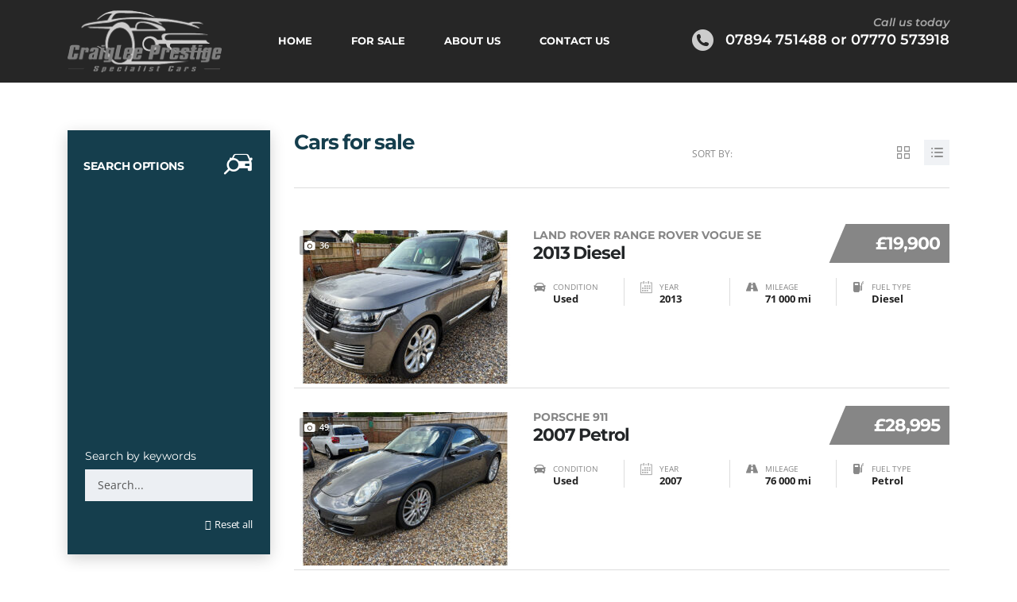

--- FILE ---
content_type: text/html; charset=UTF-8
request_url: https://www.craigleeprestige.co.uk/?taxonomy=stm_additional_features&term=satellite-navigation
body_size: 34843
content:
<!DOCTYPE html>
<html lang="en-US" class="no-js">
<head>
	<meta charset="UTF-8">
	<meta name="viewport" content="width=device-width, initial-scale=1.0, user-scalable=no">
	<link rel="profile" href="http://gmpg.org/xfn/11">
	<link rel="pingback" href="">
	
	<meta name='robots' content='noindex, follow' />

	<!-- This site is optimized with the Yoast SEO plugin v26.8 - https://yoast.com/product/yoast-seo-wordpress/ -->
	<title>Satellite navigation Archives - CraigLee Prestige</title>
	<meta property="og:locale" content="en_US" />
	<meta property="og:type" content="article" />
	<meta property="og:title" content="Satellite navigation Archives - CraigLee Prestige" />
	<meta property="og:url" content="https://www.craigleeprestige.co.uk/?taxonomy=stm_additional_features&amp;term=satellite-navigation" />
	<meta property="og:site_name" content="CraigLee Prestige" />
	<meta name="twitter:card" content="summary_large_image" />
	<script type="application/ld+json" class="yoast-schema-graph">{"@context":"https://schema.org","@graph":[{"@type":"CollectionPage","@id":"https://www.craigleeprestige.co.uk/?taxonomy=stm_additional_features&term=satellite-navigation","url":"https://www.craigleeprestige.co.uk/?taxonomy=stm_additional_features&term=satellite-navigation","name":"Satellite navigation Archives - CraigLee Prestige","isPartOf":{"@id":"https://www.craigleeprestige.co.uk/#website"},"primaryImageOfPage":{"@id":"https://www.craigleeprestige.co.uk/?taxonomy=stm_additional_features&term=satellite-navigation#primaryimage"},"image":{"@id":"https://www.craigleeprestige.co.uk/?taxonomy=stm_additional_features&term=satellite-navigation#primaryimage"},"thumbnailUrl":"https://www.craigleeprestige.co.uk/wp-content/uploads/2023/06/IMG_0630.jpg","breadcrumb":{"@id":"https://www.craigleeprestige.co.uk/?taxonomy=stm_additional_features&term=satellite-navigation#breadcrumb"},"inLanguage":"en-US"},{"@type":"ImageObject","inLanguage":"en-US","@id":"https://www.craigleeprestige.co.uk/?taxonomy=stm_additional_features&term=satellite-navigation#primaryimage","url":"https://www.craigleeprestige.co.uk/wp-content/uploads/2023/06/IMG_0630.jpg","contentUrl":"https://www.craigleeprestige.co.uk/wp-content/uploads/2023/06/IMG_0630.jpg","width":900,"height":620},{"@type":"BreadcrumbList","@id":"https://www.craigleeprestige.co.uk/?taxonomy=stm_additional_features&term=satellite-navigation#breadcrumb","itemListElement":[{"@type":"ListItem","position":1,"name":"Home","item":"https://www.craigleeprestige.co.uk/"},{"@type":"ListItem","position":2,"name":"Satellite navigation"}]},{"@type":"WebSite","@id":"https://www.craigleeprestige.co.uk/#website","url":"https://www.craigleeprestige.co.uk/","name":"CraigLee Prestige","description":"Specialists in prestige and sports car sales","publisher":{"@id":"https://www.craigleeprestige.co.uk/#organization"},"potentialAction":[{"@type":"SearchAction","target":{"@type":"EntryPoint","urlTemplate":"https://www.craigleeprestige.co.uk/?s={search_term_string}"},"query-input":{"@type":"PropertyValueSpecification","valueRequired":true,"valueName":"search_term_string"}}],"inLanguage":"en-US"},{"@type":"Organization","@id":"https://www.craigleeprestige.co.uk/#organization","name":"CraigLee Prestige","url":"https://www.craigleeprestige.co.uk/","logo":{"@type":"ImageObject","inLanguage":"en-US","@id":"https://www.craigleeprestige.co.uk/#/schema/logo/image/","url":"https://www.craigleeprestige.co.uk/wp-content/uploads/2021/06/craig-lee-prestige-logo-web.png","contentUrl":"https://www.craigleeprestige.co.uk/wp-content/uploads/2021/06/craig-lee-prestige-logo-web.png","width":200,"height":80,"caption":"CraigLee Prestige"},"image":{"@id":"https://www.craigleeprestige.co.uk/#/schema/logo/image/"}}]}</script>
	<!-- / Yoast SEO plugin. -->


<link rel="alternate" type="application/rss+xml" title="CraigLee Prestige &raquo; Feed" href="https://www.craigleeprestige.co.uk/feed/" />
<link rel="alternate" type="application/rss+xml" title="CraigLee Prestige &raquo; Satellite navigation Additional features Feed" href="https://www.craigleeprestige.co.uk/?taxonomy=stm_additional_features&#038;term=satellite-navigation/feed/" />
<style id='wp-emoji-styles-inline-css' type='text/css'>

	img.wp-smiley, img.emoji {
		display: inline !important;
		border: none !important;
		box-shadow: none !important;
		height: 1em !important;
		width: 1em !important;
		margin: 0 0.07em !important;
		vertical-align: -0.1em !important;
		background: none !important;
		padding: 0 !important;
	}
/*# sourceURL=wp-emoji-styles-inline-css */
</style>
<style id='wp-block-library-inline-css' type='text/css'>
:root{--wp-block-synced-color:#7a00df;--wp-block-synced-color--rgb:122,0,223;--wp-bound-block-color:var(--wp-block-synced-color);--wp-editor-canvas-background:#ddd;--wp-admin-theme-color:#007cba;--wp-admin-theme-color--rgb:0,124,186;--wp-admin-theme-color-darker-10:#006ba1;--wp-admin-theme-color-darker-10--rgb:0,107,160.5;--wp-admin-theme-color-darker-20:#005a87;--wp-admin-theme-color-darker-20--rgb:0,90,135;--wp-admin-border-width-focus:2px}@media (min-resolution:192dpi){:root{--wp-admin-border-width-focus:1.5px}}.wp-element-button{cursor:pointer}:root .has-very-light-gray-background-color{background-color:#eee}:root .has-very-dark-gray-background-color{background-color:#313131}:root .has-very-light-gray-color{color:#eee}:root .has-very-dark-gray-color{color:#313131}:root .has-vivid-green-cyan-to-vivid-cyan-blue-gradient-background{background:linear-gradient(135deg,#00d084,#0693e3)}:root .has-purple-crush-gradient-background{background:linear-gradient(135deg,#34e2e4,#4721fb 50%,#ab1dfe)}:root .has-hazy-dawn-gradient-background{background:linear-gradient(135deg,#faaca8,#dad0ec)}:root .has-subdued-olive-gradient-background{background:linear-gradient(135deg,#fafae1,#67a671)}:root .has-atomic-cream-gradient-background{background:linear-gradient(135deg,#fdd79a,#004a59)}:root .has-nightshade-gradient-background{background:linear-gradient(135deg,#330968,#31cdcf)}:root .has-midnight-gradient-background{background:linear-gradient(135deg,#020381,#2874fc)}:root{--wp--preset--font-size--normal:16px;--wp--preset--font-size--huge:42px}.has-regular-font-size{font-size:1em}.has-larger-font-size{font-size:2.625em}.has-normal-font-size{font-size:var(--wp--preset--font-size--normal)}.has-huge-font-size{font-size:var(--wp--preset--font-size--huge)}.has-text-align-center{text-align:center}.has-text-align-left{text-align:left}.has-text-align-right{text-align:right}.has-fit-text{white-space:nowrap!important}#end-resizable-editor-section{display:none}.aligncenter{clear:both}.items-justified-left{justify-content:flex-start}.items-justified-center{justify-content:center}.items-justified-right{justify-content:flex-end}.items-justified-space-between{justify-content:space-between}.screen-reader-text{border:0;clip-path:inset(50%);height:1px;margin:-1px;overflow:hidden;padding:0;position:absolute;width:1px;word-wrap:normal!important}.screen-reader-text:focus{background-color:#ddd;clip-path:none;color:#444;display:block;font-size:1em;height:auto;left:5px;line-height:normal;padding:15px 23px 14px;text-decoration:none;top:5px;width:auto;z-index:100000}html :where(.has-border-color){border-style:solid}html :where([style*=border-top-color]){border-top-style:solid}html :where([style*=border-right-color]){border-right-style:solid}html :where([style*=border-bottom-color]){border-bottom-style:solid}html :where([style*=border-left-color]){border-left-style:solid}html :where([style*=border-width]){border-style:solid}html :where([style*=border-top-width]){border-top-style:solid}html :where([style*=border-right-width]){border-right-style:solid}html :where([style*=border-bottom-width]){border-bottom-style:solid}html :where([style*=border-left-width]){border-left-style:solid}html :where(img[class*=wp-image-]){height:auto;max-width:100%}:where(figure){margin:0 0 1em}html :where(.is-position-sticky){--wp-admin--admin-bar--position-offset:var(--wp-admin--admin-bar--height,0px)}@media screen and (max-width:600px){html :where(.is-position-sticky){--wp-admin--admin-bar--position-offset:0px}}

/*# sourceURL=wp-block-library-inline-css */
</style><style id='global-styles-inline-css' type='text/css'>
:root{--wp--preset--aspect-ratio--square: 1;--wp--preset--aspect-ratio--4-3: 4/3;--wp--preset--aspect-ratio--3-4: 3/4;--wp--preset--aspect-ratio--3-2: 3/2;--wp--preset--aspect-ratio--2-3: 2/3;--wp--preset--aspect-ratio--16-9: 16/9;--wp--preset--aspect-ratio--9-16: 9/16;--wp--preset--color--black: #000000;--wp--preset--color--cyan-bluish-gray: #abb8c3;--wp--preset--color--white: #ffffff;--wp--preset--color--pale-pink: #f78da7;--wp--preset--color--vivid-red: #cf2e2e;--wp--preset--color--luminous-vivid-orange: #ff6900;--wp--preset--color--luminous-vivid-amber: #fcb900;--wp--preset--color--light-green-cyan: #7bdcb5;--wp--preset--color--vivid-green-cyan: #00d084;--wp--preset--color--pale-cyan-blue: #8ed1fc;--wp--preset--color--vivid-cyan-blue: #0693e3;--wp--preset--color--vivid-purple: #9b51e0;--wp--preset--gradient--vivid-cyan-blue-to-vivid-purple: linear-gradient(135deg,rgb(6,147,227) 0%,rgb(155,81,224) 100%);--wp--preset--gradient--light-green-cyan-to-vivid-green-cyan: linear-gradient(135deg,rgb(122,220,180) 0%,rgb(0,208,130) 100%);--wp--preset--gradient--luminous-vivid-amber-to-luminous-vivid-orange: linear-gradient(135deg,rgb(252,185,0) 0%,rgb(255,105,0) 100%);--wp--preset--gradient--luminous-vivid-orange-to-vivid-red: linear-gradient(135deg,rgb(255,105,0) 0%,rgb(207,46,46) 100%);--wp--preset--gradient--very-light-gray-to-cyan-bluish-gray: linear-gradient(135deg,rgb(238,238,238) 0%,rgb(169,184,195) 100%);--wp--preset--gradient--cool-to-warm-spectrum: linear-gradient(135deg,rgb(74,234,220) 0%,rgb(151,120,209) 20%,rgb(207,42,186) 40%,rgb(238,44,130) 60%,rgb(251,105,98) 80%,rgb(254,248,76) 100%);--wp--preset--gradient--blush-light-purple: linear-gradient(135deg,rgb(255,206,236) 0%,rgb(152,150,240) 100%);--wp--preset--gradient--blush-bordeaux: linear-gradient(135deg,rgb(254,205,165) 0%,rgb(254,45,45) 50%,rgb(107,0,62) 100%);--wp--preset--gradient--luminous-dusk: linear-gradient(135deg,rgb(255,203,112) 0%,rgb(199,81,192) 50%,rgb(65,88,208) 100%);--wp--preset--gradient--pale-ocean: linear-gradient(135deg,rgb(255,245,203) 0%,rgb(182,227,212) 50%,rgb(51,167,181) 100%);--wp--preset--gradient--electric-grass: linear-gradient(135deg,rgb(202,248,128) 0%,rgb(113,206,126) 100%);--wp--preset--gradient--midnight: linear-gradient(135deg,rgb(2,3,129) 0%,rgb(40,116,252) 100%);--wp--preset--font-size--small: 13px;--wp--preset--font-size--medium: 20px;--wp--preset--font-size--large: 36px;--wp--preset--font-size--x-large: 42px;--wp--preset--spacing--20: 0.44rem;--wp--preset--spacing--30: 0.67rem;--wp--preset--spacing--40: 1rem;--wp--preset--spacing--50: 1.5rem;--wp--preset--spacing--60: 2.25rem;--wp--preset--spacing--70: 3.38rem;--wp--preset--spacing--80: 5.06rem;--wp--preset--shadow--natural: 6px 6px 9px rgba(0, 0, 0, 0.2);--wp--preset--shadow--deep: 12px 12px 50px rgba(0, 0, 0, 0.4);--wp--preset--shadow--sharp: 6px 6px 0px rgba(0, 0, 0, 0.2);--wp--preset--shadow--outlined: 6px 6px 0px -3px rgb(255, 255, 255), 6px 6px rgb(0, 0, 0);--wp--preset--shadow--crisp: 6px 6px 0px rgb(0, 0, 0);}:where(.is-layout-flex){gap: 0.5em;}:where(.is-layout-grid){gap: 0.5em;}body .is-layout-flex{display: flex;}.is-layout-flex{flex-wrap: wrap;align-items: center;}.is-layout-flex > :is(*, div){margin: 0;}body .is-layout-grid{display: grid;}.is-layout-grid > :is(*, div){margin: 0;}:where(.wp-block-columns.is-layout-flex){gap: 2em;}:where(.wp-block-columns.is-layout-grid){gap: 2em;}:where(.wp-block-post-template.is-layout-flex){gap: 1.25em;}:where(.wp-block-post-template.is-layout-grid){gap: 1.25em;}.has-black-color{color: var(--wp--preset--color--black) !important;}.has-cyan-bluish-gray-color{color: var(--wp--preset--color--cyan-bluish-gray) !important;}.has-white-color{color: var(--wp--preset--color--white) !important;}.has-pale-pink-color{color: var(--wp--preset--color--pale-pink) !important;}.has-vivid-red-color{color: var(--wp--preset--color--vivid-red) !important;}.has-luminous-vivid-orange-color{color: var(--wp--preset--color--luminous-vivid-orange) !important;}.has-luminous-vivid-amber-color{color: var(--wp--preset--color--luminous-vivid-amber) !important;}.has-light-green-cyan-color{color: var(--wp--preset--color--light-green-cyan) !important;}.has-vivid-green-cyan-color{color: var(--wp--preset--color--vivid-green-cyan) !important;}.has-pale-cyan-blue-color{color: var(--wp--preset--color--pale-cyan-blue) !important;}.has-vivid-cyan-blue-color{color: var(--wp--preset--color--vivid-cyan-blue) !important;}.has-vivid-purple-color{color: var(--wp--preset--color--vivid-purple) !important;}.has-black-background-color{background-color: var(--wp--preset--color--black) !important;}.has-cyan-bluish-gray-background-color{background-color: var(--wp--preset--color--cyan-bluish-gray) !important;}.has-white-background-color{background-color: var(--wp--preset--color--white) !important;}.has-pale-pink-background-color{background-color: var(--wp--preset--color--pale-pink) !important;}.has-vivid-red-background-color{background-color: var(--wp--preset--color--vivid-red) !important;}.has-luminous-vivid-orange-background-color{background-color: var(--wp--preset--color--luminous-vivid-orange) !important;}.has-luminous-vivid-amber-background-color{background-color: var(--wp--preset--color--luminous-vivid-amber) !important;}.has-light-green-cyan-background-color{background-color: var(--wp--preset--color--light-green-cyan) !important;}.has-vivid-green-cyan-background-color{background-color: var(--wp--preset--color--vivid-green-cyan) !important;}.has-pale-cyan-blue-background-color{background-color: var(--wp--preset--color--pale-cyan-blue) !important;}.has-vivid-cyan-blue-background-color{background-color: var(--wp--preset--color--vivid-cyan-blue) !important;}.has-vivid-purple-background-color{background-color: var(--wp--preset--color--vivid-purple) !important;}.has-black-border-color{border-color: var(--wp--preset--color--black) !important;}.has-cyan-bluish-gray-border-color{border-color: var(--wp--preset--color--cyan-bluish-gray) !important;}.has-white-border-color{border-color: var(--wp--preset--color--white) !important;}.has-pale-pink-border-color{border-color: var(--wp--preset--color--pale-pink) !important;}.has-vivid-red-border-color{border-color: var(--wp--preset--color--vivid-red) !important;}.has-luminous-vivid-orange-border-color{border-color: var(--wp--preset--color--luminous-vivid-orange) !important;}.has-luminous-vivid-amber-border-color{border-color: var(--wp--preset--color--luminous-vivid-amber) !important;}.has-light-green-cyan-border-color{border-color: var(--wp--preset--color--light-green-cyan) !important;}.has-vivid-green-cyan-border-color{border-color: var(--wp--preset--color--vivid-green-cyan) !important;}.has-pale-cyan-blue-border-color{border-color: var(--wp--preset--color--pale-cyan-blue) !important;}.has-vivid-cyan-blue-border-color{border-color: var(--wp--preset--color--vivid-cyan-blue) !important;}.has-vivid-purple-border-color{border-color: var(--wp--preset--color--vivid-purple) !important;}.has-vivid-cyan-blue-to-vivid-purple-gradient-background{background: var(--wp--preset--gradient--vivid-cyan-blue-to-vivid-purple) !important;}.has-light-green-cyan-to-vivid-green-cyan-gradient-background{background: var(--wp--preset--gradient--light-green-cyan-to-vivid-green-cyan) !important;}.has-luminous-vivid-amber-to-luminous-vivid-orange-gradient-background{background: var(--wp--preset--gradient--luminous-vivid-amber-to-luminous-vivid-orange) !important;}.has-luminous-vivid-orange-to-vivid-red-gradient-background{background: var(--wp--preset--gradient--luminous-vivid-orange-to-vivid-red) !important;}.has-very-light-gray-to-cyan-bluish-gray-gradient-background{background: var(--wp--preset--gradient--very-light-gray-to-cyan-bluish-gray) !important;}.has-cool-to-warm-spectrum-gradient-background{background: var(--wp--preset--gradient--cool-to-warm-spectrum) !important;}.has-blush-light-purple-gradient-background{background: var(--wp--preset--gradient--blush-light-purple) !important;}.has-blush-bordeaux-gradient-background{background: var(--wp--preset--gradient--blush-bordeaux) !important;}.has-luminous-dusk-gradient-background{background: var(--wp--preset--gradient--luminous-dusk) !important;}.has-pale-ocean-gradient-background{background: var(--wp--preset--gradient--pale-ocean) !important;}.has-electric-grass-gradient-background{background: var(--wp--preset--gradient--electric-grass) !important;}.has-midnight-gradient-background{background: var(--wp--preset--gradient--midnight) !important;}.has-small-font-size{font-size: var(--wp--preset--font-size--small) !important;}.has-medium-font-size{font-size: var(--wp--preset--font-size--medium) !important;}.has-large-font-size{font-size: var(--wp--preset--font-size--large) !important;}.has-x-large-font-size{font-size: var(--wp--preset--font-size--x-large) !important;}
/*# sourceURL=global-styles-inline-css */
</style>

<style id='classic-theme-styles-inline-css' type='text/css'>
/*! This file is auto-generated */
.wp-block-button__link{color:#fff;background-color:#32373c;border-radius:9999px;box-shadow:none;text-decoration:none;padding:calc(.667em + 2px) calc(1.333em + 2px);font-size:1.125em}.wp-block-file__button{background:#32373c;color:#fff;text-decoration:none}
/*# sourceURL=/wp-includes/css/classic-themes.min.css */
</style>
<link rel='stylesheet' id='contact-form-7-css' href='https://www.craigleeprestige.co.uk/wp-content/plugins/contact-form-7/includes/css/styles.css?ver=6.1.4' type='text/css' media='all' />
<link rel='stylesheet' id='font-awesome-min-css' href='https://www.craigleeprestige.co.uk/wp-content/plugins/motors-car-dealership-classified-listings/nuxy/metaboxes/assets/vendors/font-awesome.min.css?ver=1770067283' type='text/css' media='all' />
<link rel='stylesheet' id='motors-icons-css' href='https://www.craigleeprestige.co.uk/wp-content/plugins/motors-car-dealership-classified-listings/assets/css/frontend/icons.css?ver=1.4.102' type='text/css' media='all' />
<link rel='stylesheet' id='owl.carousel-css' href='https://www.craigleeprestige.co.uk/wp-content/plugins/motors-car-dealership-classified-listings/assets/css/frontend/owl.carousel.min.css?ver=1.4.102' type='text/css' media='all' />
<link rel='stylesheet' id='light-gallery-css' href='https://www.craigleeprestige.co.uk/wp-content/plugins/motors-car-dealership-classified-listings/assets/css/frontend/lightgallery.min.css?ver=1.4.102' type='text/css' media='all' />
<link rel='stylesheet' id='jquery-ui-css' href='https://www.craigleeprestige.co.uk/wp-content/plugins/motors-car-dealership-classified-listings/assets/css/jquery-ui.css?ver=1.4.102' type='text/css' media='all' />
<link rel='stylesheet' id='modal-style-css' href='https://www.craigleeprestige.co.uk/wp-content/plugins/motors-car-dealership-classified-listings/assets/css/modal-style.css?ver=1.4.102' type='text/css' media='all' />
<link rel='stylesheet' id='stm-icon-font-css' href='https://www.craigleeprestige.co.uk/wp-content/plugins/motors-car-dealership-classified-listings/assets/css/frontend/stm-ico-style.css?ver=1.4.102' type='text/css' media='all' />
<link rel='stylesheet' id='horizontal-filter-css' href='https://www.craigleeprestige.co.uk/wp-content/plugins/motors-car-dealership-classified-listings/assets/css/frontend/horizontal-filter.css?ver=1.4.102' type='text/css' media='all' />
<link rel='stylesheet' id='motors-style-css' href='https://www.craigleeprestige.co.uk/wp-content/plugins/motors-car-dealership-classified-listings/assets/css/style.css?ver=1.4.102' type='text/css' media='all' />
<style id='motors-style-inline-css' type='text/css'>

			:root{
				--mvl-primary-color: #cc6119;
				--mvl-secondary-color: #6c98e1;
				--mvl-secondary-color-dark: #5a7db6;
				--mvl-third-color: #232628;
				--mvl-fourth-color: #153e4d;
				
				--motors-accent-color: #1280DF;
				--motors-accent-color-alpha: rgba(18, 128, 223,0.5);
				--motors-accent-color-highalpha: rgba(18, 128, 223,0.7);
				--motors-accent-color-lowalpha: rgba(18, 128, 223,0.3);
				--motors-accent-color-super-lowalpha : rgba(18, 128, 223,0.1);
				--motors-bg-shade: #F0F3F7;
				--motors-bg-color: #FFFFFF;
				--motors-bg-lowalpha-color: rgba(255, 255, 255,0.3);
				--motors-bg-alpha-color: rgba(255, 255, 255,0.5);
				--motors-bg-highalpha-color: rgba(255, 255, 255,0.7);
				--motors-bg-contrast: #35475A;
				--motors-bg-lowestalpha-contrast: rgba(53, 71, 90,0.1);
				--motors-bg-lowalpha-contrast: rgba(53, 71, 90,0.3);
				--motors-bg-alpha-contrast: rgba(53, 71, 90,0.5);
				--motors-bg-highalpha-contrast: rgba(53, 71, 90,0.7);
				--motors-bg-highestalpha-contrast: rgba(53, 71, 90,0.9);
				--motors-text-color: #010101;
				--motors-contrast-text-color: #FFFFFF;
				--motors-text-highalpha-color: rgba(1, 1, 1,0.7);
				--motors-text-highestalpha-color: rgba(1, 1, 1,0.8);
				--motors-text-alpha-color: rgba(1, 1, 1,0.5);
				--motors-contrast-text-lowestalpha-color: rgba(255, 255, 255,0.1);
				--motors-contrast-text-lowalpha-color: rgba(255, 255, 255,0.3);
				--motors-contrast-text-highalpha-color: rgba(255, 255, 255,0.7);
				--motors-contrast-text-highestalpha-color: rgba(255, 255, 255,0.8);
				--motors-text-lowalpha-color: rgba(1, 1, 1,0.3);
				--motors-text-lowestalpha-color: rgba(1, 1, 1,0.1);
				--motors-contrast-text-alpha-color: rgba(255, 255, 255,0.5);
				--motors-border-color: rgba(1, 1, 1,0.15);
				--motors-contrast-border-color: rgba(255, 255, 255,0.15);
				--motors-spec-badge-color: #FAB637;
				--motors-sold-badge-color: #FC4E4E;
				--motors-error-bg-color: rgba(255,127,127,1);
				--motors-notice-bg-color: #fbc45d;
				--motors-success-bg-color: #dbf2a2;
				--motors-error-text-color: rgba(244,43,43,1);
				--motors-notice-text-color: #e4961a;
				--motors-success-text-color: #5eac3f;
				--motors-filter-inputs-color: #F6F7F9;

				--motors-card-bg-color: #ffffff;
				--motors-card-bg-hover-color: #FFFFFF;
				--motors-card-title-color: #111827;
				--motors-card-price-color: rgba(17, 24, 39,0.4);
				--motors-card-border-color: rgba(17, 24, 39,0.1);
				--motors-card-options-color: #4E5562;
				--motors-card-options-color-super-low-alpha: rgba(78, 85, 98,0.15);
				--motors-card-btn-color: #1280DF;
				--motors-card-popup-hover-bg-color: #f9f9f9;
				--motors-card-popup-border-color: rgba(17, 24, 39,0.15);
				--motors-card-btn-color-lowalpha: rgba(18, 128, 223,0.6);
				--motors-card-btn-color-highalpha: rgba(18, 128, 223,0.8);
				--motors-card-btn-color-super-lowalpha: rgba(18, 128, 223,0.15);

				--motors-filter-bg-color: #ffffff;
				--motors-filter-border-color: #CAD0D9;
				--motors-filter-border-color-mediumalpha: rgba(202, 208, 217,0.5);
				--motors-filter-border-color-highalpha: rgba(202, 208, 217,0.8);
				--motors-filter-border-color-lowalpha: rgba(202, 208, 217,0.3);
				--motors-filter-border-color-super-lowalpha: rgba(202, 208, 217,0.2);
				--motors-filter-text-color: #010101;
				--motors-filter-text-color-lowalpha: rgba(1, 1, 1,0.5);
				--motors-filter-text-color-highalpha: rgba(1, 1, 1,0.8);
				--motors-filter-text-color-super-lowalpha: rgba(1, 1, 1,0.2);
				--motors-filter-field-bg-color: #ffffff;
				--motors-filter-field-text-color: #010101;
				--motors-filter-field-text-color-lowalpha: rgba(1, 1, 1,0.5);
				--motors-filter-field-text-color-highalpha: rgba(1, 1, 1,0.8);
				--motors-filter-field-text-color-super-lowalpha: rgba(1, 1, 1,0.2);
				--motors-filter-field-text-color-secondary: #010101;
				--motors-filter-field-text-color-secondary-lowalpha: rgba(1, 1, 1,0.4);
				--motors-filter-field-text-color-secondary-highalpha: rgba(1, 1, 1,0.8);
				--motors-filter-field-text-color-secondary-super-lowalpha: rgba(1, 1, 1,0.2);
				--motors-filter-field-border-color: rgba(1, 1, 1,0.2);
				--motors-filter-field-border-color-lowalpha: rgba(1, 1, 1,0.1);
				--motors-filter-field-link-color: #1280DF;
				--motors-filter-field-link-color-lowalpha: rgba(18, 128, 223,0.5);
				--motors-filter-field-link-color-highalpha: rgba(18, 128, 223,0.8);
				--motors-filter-field-link-color-super-lowalpha: rgba(18, 128, 223,0.2);
			}
		:root {
--e-global-color-motors_accent: var(--motors-accent-color);
--e-global-color-motors_bg: var(--motors-bg-color);
--e-global-color-motors_bg_shade: var(--motors-bg-shade);
--e-global-color-motors_bg_contrast: var(--motors-bg-contrast);
--e-global-color-motors_text: var(--motors-text-color);
--e-global-color-motors_border: var(--motors-border-color);
--e-global-color-motors_lowalpha_text: var(--motors-text-lowalpha-color);
--e-global-color-motors_alpha_text: var(--motors-text-alpha-color);
--e-global-color-motors_highalpha_text: var(--motors-text-highalpha-color);
--e-global-color-motors_contrast_text: var(--motors-contrast-text-color);
--e-global-color-motors_contrast_border: var(--motors-border-contrast);
--e-global-color-motors_alpha_contrast_text: var(--motors-contrast-text-alpha-color);
--e-global-color-motors_inputs_actions: var(--motors-filter-inputs-color);
--e-global-color-motors_spec_badge: var(--motors-spec-badge-color);
--e-global-color-motors_sold_badge: var(--motors-sold-badge-color);
--e-global-color-motors_filter_bg: var(--motors-filter-bg-color);
--e-global-color-motors_filter_border: var(--motors-filter-border-color);
--e-global-color-motors_filter_text: var(--motors-filter-text-color);
--e-global-color-motors_filter_text_secondary: var(--motors-filter-text-color-secondary);
--e-global-color-motors_filter_field_bg: var(--motors-filter-field-bg-color);
--e-global-color-motors_filter_field_text: var(--motors-filter-field-text-color);
--e-global-color-motors_filter_field_link: var(--motors-filter-field-link-color);
}
/*# sourceURL=motors-style-inline-css */
</style>
<link rel='stylesheet' id='stm-vc_templates_color_scheme-css' href='https://www.craigleeprestige.co.uk/wp-content/plugins/motors-wpbakery-widgets/assets/css/vc_templates_color_scheme.css?ver=6.9' type='text/css' media='all' />
<link rel='stylesheet' id='stm-theme-style-css' href='https://www.craigleeprestige.co.uk/wp-content/themes/motors/style.css?ver=4.0' type='text/css' media='all' />
<style id='stm-theme-style-inline-css' type='text/css'>
.stm_dynamic_listing_filter { z-index:1; } .stm_listing_tabs_style_2 { border-top: none !important; } .car-listing-row .listing-car-item-meta .price .regular-price { color: #9b9b9b; } html .wpcf7 input[disabled] { cursor: not-allowed!important; background-color: #47565b !important; border-color: #6e7273 !important; color: #fff!important; } .stm-service-icon-appointment_calendar::before { color: #aaa !important; } @media screen and (max-device-width:767px), screen and (max-width:767px) { body, h1, h2, h3, h4, h5, h6, .colored-separator.text-left {text-align:center !important;} .icon-box { text-align:center !important; padding-left:46px!important; margin-left:0px; padding: 46px 46px 46px 46px; } .icon-box .icon-text { float: none !important; width: 100% !important; } .icon-box .icon { float: none!important; margin-top: 11px; margin-right: 27px; margin-left:27px; text-align:center !important; } }

			:root{
				--motors-default-base-color: #1bc744;
				--motors-default-secondary-color: #153e4d;
				--motors-base-color: rgba(134,134,134,1);
				--motors-secondary-color: #153e4d;
				--hma_background_color: #153e4d;
				--hma_item_bg_color: #eaedf0;
				--hma_hover_bg_color:;
				--hma_hover_active_bg_color: ;
				--hma_hover_text_color: #ffffff;
				--hma_underline: ;
				--hma_underline_2: ;
				--hma_hover_underline: ;
				--hma_hover_underline_2: ;
			}
		
/*# sourceURL=stm-theme-style-inline-css */
</style>
<link rel='stylesheet' id='child-style-css' href='https://www.craigleeprestige.co.uk/wp-content/themes/motors-child/style.css?ver=6.9' type='text/css' media='all' />
<link rel='stylesheet' id='stm-theme-icons-css' href='https://www.craigleeprestige.co.uk/wp-content/themes/motors/assets/css/dist/theme-icons.css?ver=4.0' type='text/css' media='all' />
<link rel='stylesheet' id='stm_default_google_font_typography_body_font_family-css' href='https://www.craigleeprestige.co.uk/wp-content/uploads/wpcfto_fonts/typography_body_font_family/d4bbe7837aeea7964a34eeecec88473b.css?ver=4.0' type='text/css' media='all' />
<link rel='stylesheet' id='stm_default_google_font_typography_heading_font_family-css' href='https://www.craigleeprestige.co.uk/wp-content/uploads/wpcfto_fonts/typography_heading_font_family/9a486c928262f041e1b0e72148814bc9.css?ver=4.0' type='text/css' media='all' />
<link rel='stylesheet' id='stm_default_google_font_typography_menu_font_family-css' href='https://www.craigleeprestige.co.uk/wp-content/uploads/wpcfto_fonts/typography_menu_font_family/9a486c928262f041e1b0e72148814bc9.css?ver=4.0' type='text/css' media='all' />
<link rel='stylesheet' id='stm_default_google_font_typography_main_menu_font_settings-css' href='https://www.craigleeprestige.co.uk/wp-content/uploads/wpcfto_fonts/typography_main_menu_font_settings/9a486c928262f041e1b0e72148814bc9.css?ver=4.0' type='text/css' media='all' />
<link rel='stylesheet' id='stm_default_google_font_logo_font_family-css' href='https://www.craigleeprestige.co.uk/wp-content/uploads/wpcfto_fonts/logo_font_family/9a486c928262f041e1b0e72148814bc9.css?ver=4.0' type='text/css' media='all' />
<link rel='stylesheet' id='taxonomy-archive-style-css' href='https://www.craigleeprestige.co.uk/wp-content/themes/motors/assets/css/dist/taxonomy-archive.css?ver=4.0' type='text/css' media='all' />
<link rel='stylesheet' id='bootstrap-css' href='https://www.craigleeprestige.co.uk/wp-content/themes/motors/assets/css/bootstrap/main.css?ver=4.0' type='text/css' media='all' />
<link rel='stylesheet' id='stm-skin-custom-css' href='https://www.craigleeprestige.co.uk/wp-content/uploads/stm_uploads/skin-custom.css?ver=238' type='text/css' media='all' />
<link rel='stylesheet' id='stm-theme-style-animation-css' href='https://www.craigleeprestige.co.uk/wp-content/themes/motors/assets/css/animation.css?ver=4.0' type='text/css' media='all' />
<link rel='stylesheet' id='stm-wpcfto-styles-css' href='https://www.craigleeprestige.co.uk/wp-content/uploads/stm_uploads/wpcfto-generate.css?ver=234' type='text/css' media='all' />
<link rel='stylesheet' id='stm-vmc-css' href='https://www.craigleeprestige.co.uk/wp-content/themes/motors/inc/value_my_car/assets/css/vmc-style.css?ver=4.0' type='text/css' media='all' />
<link rel='stylesheet' id='js_composer_front-css' href='https://www.craigleeprestige.co.uk/wp-content/plugins/js_composer/assets/css/js_composer.min.css?ver=8.7.2' type='text/css' media='all' />
<script type="text/javascript" id="webtoffee-cookie-consent-js-extra">
/* <![CDATA[ */
var _wccConfig = {"_ipData":[],"_assetsURL":"https://www.craigleeprestige.co.uk/wp-content/plugins/webtoffee-cookie-consent/lite/frontend/images/","_publicURL":"https://www.craigleeprestige.co.uk","_categories":[{"name":"Necessary","slug":"necessary","isNecessary":true,"ccpaDoNotSell":true,"cookies":[{"cookieID":"wt_consent","domain":"www.craigleeprestige.co.uk","provider":""},{"cookieID":"wpEmojiSettingsSupports","domain":"craigleeprestige.co.uk","provider":""}],"active":true,"defaultConsent":{"gdpr":true,"ccpa":true},"foundNoCookieScript":false},{"name":"Functional","slug":"functional","isNecessary":false,"ccpaDoNotSell":true,"cookies":[{"cookieID":"WP GO Maps","domain":"craigleeprestige.co.uk","provider":""}],"active":true,"defaultConsent":{"gdpr":false,"ccpa":false},"foundNoCookieScript":true},{"name":"Analytics","slug":"analytics","isNecessary":false,"ccpaDoNotSell":true,"cookies":[],"active":true,"defaultConsent":{"gdpr":false,"ccpa":false},"foundNoCookieScript":false},{"name":"Performance","slug":"performance","isNecessary":false,"ccpaDoNotSell":true,"cookies":[],"active":true,"defaultConsent":{"gdpr":false,"ccpa":false},"foundNoCookieScript":false},{"name":"Advertisement","slug":"advertisement","isNecessary":false,"ccpaDoNotSell":true,"cookies":[],"active":true,"defaultConsent":{"gdpr":false,"ccpa":false},"foundNoCookieScript":false},{"name":"Others","slug":"others","isNecessary":false,"ccpaDoNotSell":true,"cookies":[{"cookieID":"stm_visitor_1","domain":"www.craigleeprestige.co.uk","provider":""},{"cookieID":"stm_car_watched","domain":"www.craigleeprestige.co.uk","provider":""}],"active":true,"defaultConsent":{"gdpr":false,"ccpa":false},"foundNoCookieScript":false}],"_activeLaw":"gdpr","_rootDomain":"","_block":"1","_showBanner":"1","_bannerConfig":{"GDPR":{"settings":{"type":"box","position":"bottom-left","applicableLaw":"gdpr","preferenceCenter":"center","selectedRegion":"ALL","consentExpiry":365,"shortcodes":[{"key":"wcc_readmore","content":"\u003Ca href=\"/cookie-policy/\" class=\"wcc-policy\" aria-label=\"Cookie Policy\" target=\"_blank\" rel=\"noopener\" data-tag=\"readmore-button\"\u003ECookie Policy\u003C/a\u003E","tag":"readmore-button","status":true,"attributes":{"rel":"nofollow","target":"_blank"}},{"key":"wcc_show_desc","content":"\u003Cbutton class=\"wcc-show-desc-btn\" data-tag=\"show-desc-button\" aria-label=\"Show more\"\u003EShow more\u003C/button\u003E","tag":"show-desc-button","status":true,"attributes":[]},{"key":"wcc_hide_desc","content":"\u003Cbutton class=\"wcc-show-desc-btn\" data-tag=\"hide-desc-button\" aria-label=\"Show less\"\u003EShow less\u003C/button\u003E","tag":"hide-desc-button","status":true,"attributes":[]},{"key":"wcc_category_toggle_label","content":"[wcc_{{status}}_category_label] [wcc_preference_{{category_slug}}_title]","tag":"","status":true,"attributes":[]},{"key":"wcc_enable_category_label","content":"Enable","tag":"","status":true,"attributes":[]},{"key":"wcc_disable_category_label","content":"Disable","tag":"","status":true,"attributes":[]},{"key":"wcc_video_placeholder","content":"\u003Cdiv class=\"video-placeholder-normal\" data-tag=\"video-placeholder\" id=\"[UNIQUEID]\"\u003E\u003Cp class=\"video-placeholder-text-normal\" data-tag=\"placeholder-title\"\u003EPlease accept {category} cookies to access this content\u003C/p\u003E\u003C/div\u003E","tag":"","status":true,"attributes":[]},{"key":"wcc_enable_optout_label","content":"Enable","tag":"","status":true,"attributes":[]},{"key":"wcc_disable_optout_label","content":"Disable","tag":"","status":true,"attributes":[]},{"key":"wcc_optout_toggle_label","content":"[wcc_{{status}}_optout_label] [wcc_optout_option_title]","tag":"","status":true,"attributes":[]},{"key":"wcc_optout_option_title","content":"Do Not Sell or Share My Personal Information","tag":"","status":true,"attributes":[]},{"key":"wcc_optout_close_label","content":"Close","tag":"","status":true,"attributes":[]}],"bannerEnabled":true},"behaviours":{"reloadBannerOnAccept":true,"loadAnalyticsByDefault":false,"animations":{"onLoad":"animate","onHide":"sticky"}},"config":{"revisitConsent":{"status":true,"tag":"revisit-consent","position":"bottom-left","meta":{"url":"#"},"styles":[],"elements":{"title":{"type":"text","tag":"revisit-consent-title","status":true,"styles":{"color":"#0056a7"}}}},"preferenceCenter":{"toggle":{"status":true,"tag":"detail-category-toggle","type":"toggle","states":{"active":{"styles":{"background-color":"#000000"}},"inactive":{"styles":{"background-color":"#D0D5D2"}}}},"poweredBy":{"status":false,"tag":"detail-powered-by","styles":{"background-color":"#EDEDED","color":"#293C5B"}}},"categoryPreview":{"status":false,"toggle":{"status":true,"tag":"detail-category-preview-toggle","type":"toggle","states":{"active":{"styles":{"background-color":"#000000"}},"inactive":{"styles":{"background-color":"#D0D5D2"}}}}},"videoPlaceholder":{"status":true,"styles":{"background-color":"#000000","border-color":"#000000","color":"#ffffff"}},"readMore":{"status":true,"tag":"readmore-button","type":"link","meta":{"noFollow":true,"newTab":true},"styles":{"color":"#153e4d","background-color":"transparent","border-color":"transparent"}},"auditTable":{"status":true},"optOption":{"status":true,"toggle":{"status":true,"tag":"optout-option-toggle","type":"toggle","states":{"active":{"styles":{"background-color":"#000000"}},"inactive":{"styles":{"background-color":"#FFFFFF"}}}},"gpcOption":false}}}},"_version":"3.5.0","_logConsent":"","_tags":[{"tag":"accept-button","styles":{"color":"#FFFFFF","background-color":"#153e4d","border-color":"#153e4d"}},{"tag":"reject-button","styles":{"color":"#153e4d","background-color":"transparent","border-color":"#153e4d"}},{"tag":"settings-button","styles":{"color":"#153e4d","background-color":"transparent","border-color":"#153e4d"}},{"tag":"readmore-button","styles":{"color":"#153e4d","background-color":"transparent","border-color":"transparent"}},{"tag":"donotsell-button","styles":{"color":"#1863dc","background-color":"transparent","border-color":"transparent"}},{"tag":"accept-button","styles":{"color":"#FFFFFF","background-color":"#153e4d","border-color":"#153e4d"}},{"tag":"revisit-consent","styles":[]},{"tag":"detail-category-always-enabled","styles":{"color":"#008000"}}],"_rtl":"","_lawSelected":["GDPR"],"_restApiUrl":"https://directory.cookieyes.com/api/v1/ip","_renewConsent":"1747297989313","_restrictToCA":"","_customEvents":"","_ccpaAllowedRegions":[],"_gdprAllowedRegions":[],"_closeButtonAction":"reject","_ssl":"1","_providersToBlock":[{"re":"wp-content/plugins/wp-google-maps-pro/js/v8/wp-google-maps-pro.min.js","categories":["functional"]}]};
var _wccStyles = {"css":{"GDPR":".wcc-overlay{background: #000000; opacity: 0.4; position: fixed; top: 0; left: 0; width: 100%; height: 100%; z-index: 99999999;}.wcc-hide{display: none;}.wcc-btn-revisit-wrapper{display: flex; padding: 6px; border-radius: 8px; opacity: 0px; background-color:#ffffff; box-shadow: 0px 3px 10px 0px #798da04d;  align-items: center; justify-content: center;   position: fixed; z-index: 999999; cursor: pointer;}.wcc-revisit-bottom-left{bottom: 15px; left: 15px;}.wcc-revisit-bottom-right{bottom: 15px; right: 15px;}.wcc-btn-revisit-wrapper .wcc-btn-revisit{display: flex; align-items: center; justify-content: center; background: none; border: none; cursor: pointer; position: relative; margin: 0; padding: 0;}.wcc-btn-revisit-wrapper .wcc-btn-revisit img{max-width: fit-content; margin: 0; } .wcc-btn-revisit-wrapper .wcc-revisit-help-text{font-size:14px; margin-left:4px; display:none;}.wcc-btn-revisit-wrapper:hover .wcc-revisit-help-text, .wcc-btn-revisit-wrapper:focus-within .wcc-revisit-help-text { display: block;}.wcc-revisit-hide{display: none;}.wcc-preference-btn:hover{cursor:pointer; text-decoration:underline;}.wcc-cookie-audit-table { font-family: inherit; border-collapse: collapse; width: 100%;} .wcc-cookie-audit-table th, .wcc-cookie-audit-table td {text-align: left; padding: 10px; font-size: 12px; color: #000000; word-break: normal; background-color: #d9dfe7; border: 1px solid #cbced6;} .wcc-cookie-audit-table tr:nth-child(2n + 1) td { background: #f1f5fa; }.wcc-consent-container{position: fixed; width: 440px; box-sizing: border-box; z-index: 9999999; border-radius: 6px;}.wcc-consent-container .wcc-consent-bar{background: #ffffff; border: 1px solid; padding: 20px 26px; box-shadow: 0 -1px 10px 0 #acabab4d; border-radius: 6px;}.wcc-box-bottom-left{bottom: 40px; left: 40px;}.wcc-box-bottom-right{bottom: 40px; right: 40px;}.wcc-box-top-left{top: 40px; left: 40px;}.wcc-box-top-right{top: 40px; right: 40px;}.wcc-custom-brand-logo-wrapper .wcc-custom-brand-logo{width: 100px; height: auto; margin: 0 0 12px 0;}.wcc-notice .wcc-title{color: #212121; font-weight: 700; font-size: 18px; line-height: 24px; margin: 0 0 12px 0;}.wcc-notice-des *,.wcc-preference-content-wrapper *,.wcc-accordion-header-des *,.wcc-gpc-wrapper .wcc-gpc-desc *{font-size: 14px;}.wcc-notice-des{color: #212121; font-size: 14px; line-height: 24px; font-weight: 400;}.wcc-notice-des img{height: 25px; width: 25px;}.wcc-consent-bar .wcc-notice-des p,.wcc-gpc-wrapper .wcc-gpc-desc p,.wcc-preference-body-wrapper .wcc-preference-content-wrapper p,.wcc-accordion-header-wrapper .wcc-accordion-header-des p,.wcc-cookie-des-table li div:last-child p{color: inherit; margin-top: 0;}.wcc-notice-des P:last-child,.wcc-preference-content-wrapper p:last-child,.wcc-cookie-des-table li div:last-child p:last-child,.wcc-gpc-wrapper .wcc-gpc-desc p:last-child{margin-bottom: 0;}.wcc-notice-des a.wcc-policy,.wcc-notice-des button.wcc-policy{font-size: 14px; color: #1863dc; white-space: nowrap; cursor: pointer; background: transparent; border: 1px solid; text-decoration: underline;}.wcc-notice-des button.wcc-policy{padding: 0;}.wcc-notice-des a.wcc-policy:focus-visible,.wcc-notice-des button.wcc-policy:focus-visible,.wcc-preference-content-wrapper .wcc-show-desc-btn:focus-visible,.wcc-accordion-header .wcc-accordion-btn:focus-visible,.wcc-preference-header .wcc-btn-close:focus-visible,.wcc-switch input[type=\"checkbox\"]:focus-visible,.wcc-footer-wrapper a:focus-visible,.wcc-btn:focus-visible{outline: 2px solid #1863dc; outline-offset: 2px;}.wcc-btn:focus:not(:focus-visible),.wcc-accordion-header .wcc-accordion-btn:focus:not(:focus-visible),.wcc-preference-content-wrapper .wcc-show-desc-btn:focus:not(:focus-visible),.wcc-btn-revisit-wrapper .wcc-btn-revisit:focus:not(:focus-visible),.wcc-preference-header .wcc-btn-close:focus:not(:focus-visible),.wcc-consent-bar .wcc-banner-btn-close:focus:not(:focus-visible){outline: 0;}button.wcc-show-desc-btn:not(:hover):not(:active){color: #1863dc; background: transparent;}button.wcc-accordion-btn:not(:hover):not(:active),button.wcc-banner-btn-close:not(:hover):not(:active),button.wcc-btn-revisit:not(:hover):not(:active),button.wcc-btn-close:not(:hover):not(:active){background: transparent;}.wcc-consent-bar button:hover,.wcc-modal.wcc-modal-open button:hover,.wcc-consent-bar button:focus,.wcc-modal.wcc-modal-open button:focus{text-decoration: none;}.wcc-notice-btn-wrapper{display: flex; justify-content: flex-start; align-items: center; flex-wrap: wrap; margin-top: 16px;}.wcc-notice-btn-wrapper .wcc-btn{text-shadow: none; box-shadow: none;}.wcc-btn{flex: auto; max-width: 100%; font-size: 14px; font-family: inherit; line-height: 24px; padding: 8px; font-weight: 500; margin: 0 8px 0 0; border-radius: 2px; cursor: pointer; text-align: center; text-transform: none; min-height: 0;}.wcc-btn:hover{opacity: 0.8;}.wcc-btn-customize{color: #1863dc; background: transparent; border: 2px solid #1863dc;}.wcc-btn-reject{color: #1863dc; background: transparent; border: 2px solid #1863dc;}.wcc-btn-accept{background: #1863dc; color: #ffffff; border: 2px solid #1863dc;}.wcc-btn:last-child{margin-right: 0;}@media (max-width: 576px){.wcc-box-bottom-left{bottom: 0; left: 0;}.wcc-box-bottom-right{bottom: 0; right: 0;}.wcc-box-top-left{top: 0; left: 0;}.wcc-box-top-right{top: 0; right: 0;}}@media (max-width: 440px){.wcc-box-bottom-left, .wcc-box-bottom-right, .wcc-box-top-left, .wcc-box-top-right{width: 100%; max-width: 100%;}.wcc-consent-container .wcc-consent-bar{padding: 20px 0;}.wcc-custom-brand-logo-wrapper, .wcc-notice .wcc-title, .wcc-notice-des, .wcc-notice-btn-wrapper{padding: 0 24px;}.wcc-notice-des{max-height: 40vh; overflow-y: scroll;}.wcc-notice-btn-wrapper{flex-direction: column; margin-top: 0;}.wcc-btn{width: 100%; margin: 10px 0 0 0;}.wcc-notice-btn-wrapper .wcc-btn-customize{order: 2;}.wcc-notice-btn-wrapper .wcc-btn-reject{order: 3;}.wcc-notice-btn-wrapper .wcc-btn-accept{order: 1; margin-top: 16px;}}@media (max-width: 352px){.wcc-notice .wcc-title{font-size: 16px;}.wcc-notice-des *{font-size: 12px;}.wcc-notice-des, .wcc-btn{font-size: 12px;}}.wcc-modal.wcc-modal-open{display: flex; visibility: visible; -webkit-transform: translate(-50%, -50%); -moz-transform: translate(-50%, -50%); -ms-transform: translate(-50%, -50%); -o-transform: translate(-50%, -50%); transform: translate(-50%, -50%); top: 50%; left: 50%; transition: all 1s ease;}.wcc-modal{box-shadow: 0 32px 68px rgba(0, 0, 0, 0.3); margin: 0 auto; position: fixed; max-width: 100%; background: #ffffff; top: 50%; box-sizing: border-box; border-radius: 6px; z-index: 999999999; color: #212121; -webkit-transform: translate(-50%, 100%); -moz-transform: translate(-50%, 100%); -ms-transform: translate(-50%, 100%); -o-transform: translate(-50%, 100%); transform: translate(-50%, 100%); visibility: hidden; transition: all 0s ease;}.wcc-preference-center{max-height: 79vh; overflow: hidden; width: 845px; overflow: hidden; flex: 1 1 0; display: flex; flex-direction: column; border-radius: 6px;}.wcc-preference-header{display: flex; align-items: center; justify-content: space-between; padding: 22px 24px; border-bottom: 1px solid;}.wcc-preference-header .wcc-preference-title{font-size: 18px; font-weight: 700; line-height: 24px;}.wcc-google-privacy-url a {text-decoration:none;color: #1863dc;cursor:pointer;} .wcc-preference-header .wcc-btn-close{margin: 0; cursor: pointer; vertical-align: middle; padding: 0; background: none; border: none; width: auto; height: auto; min-height: 0; line-height: 0; text-shadow: none; box-shadow: none;}.wcc-preference-header .wcc-btn-close img{margin: 0; height: 10px; width: 10px;}.wcc-preference-body-wrapper{padding: 0 24px; flex: 1; overflow: auto; box-sizing: border-box;}.wcc-preference-content-wrapper,.wcc-gpc-wrapper .wcc-gpc-desc,.wcc-google-privacy-policy{font-size: 14px; line-height: 24px; font-weight: 400; padding: 12px 0;}.wcc-preference-content-wrapper{border-bottom: 1px solid;}.wcc-preference-content-wrapper img{height: 25px; width: 25px;}.wcc-preference-content-wrapper .wcc-show-desc-btn{font-size: 14px; font-family: inherit; color: #1863dc; text-decoration: none; line-height: 24px; padding: 0; margin: 0; white-space: nowrap; cursor: pointer; background: transparent; border-color: transparent; text-transform: none; min-height: 0; text-shadow: none; box-shadow: none;}.wcc-accordion-wrapper{margin-bottom: 10px;}.wcc-accordion{border-bottom: 1px solid;}.wcc-accordion:last-child{border-bottom: none;}.wcc-accordion .wcc-accordion-item{display: flex; margin-top: 10px;}.wcc-accordion .wcc-accordion-body{display: none;}.wcc-accordion.wcc-accordion-active .wcc-accordion-body{display: block; padding: 0 22px; margin-bottom: 16px;}.wcc-accordion-header-wrapper{cursor: pointer; width: 100%;}.wcc-accordion-item .wcc-accordion-header{display: flex; justify-content: space-between; align-items: center;}.wcc-accordion-header .wcc-accordion-btn{font-size: 16px; font-family: inherit; color: #212121; line-height: 24px; background: none; border: none; font-weight: 700; padding: 0; margin: 0; cursor: pointer; text-transform: none; min-height: 0; text-shadow: none; box-shadow: none;}.wcc-accordion-header .wcc-always-active{color: #008000; font-weight: 600; line-height: 24px; font-size: 14px;}.wcc-accordion-header-des{font-size: 14px; line-height: 24px; margin: 10px 0 16px 0;}.wcc-accordion-chevron{margin-right: 22px; position: relative; cursor: pointer;}.wcc-accordion-chevron-hide{display: none;}.wcc-accordion .wcc-accordion-chevron i::before{content: \"\"; position: absolute; border-right: 1.4px solid; border-bottom: 1.4px solid; border-color: inherit; height: 6px; width: 6px; -webkit-transform: rotate(-45deg); -moz-transform: rotate(-45deg); -ms-transform: rotate(-45deg); -o-transform: rotate(-45deg); transform: rotate(-45deg); transition: all 0.2s ease-in-out; top: 8px;}.wcc-accordion.wcc-accordion-active .wcc-accordion-chevron i::before{-webkit-transform: rotate(45deg); -moz-transform: rotate(45deg); -ms-transform: rotate(45deg); -o-transform: rotate(45deg); transform: rotate(45deg);}.wcc-audit-table{background: #f4f4f4; border-radius: 6px;}.wcc-audit-table .wcc-empty-cookies-text{color: inherit; font-size: 12px; line-height: 24px; margin: 0; padding: 10px;}.wcc-audit-table .wcc-cookie-des-table{font-size: 12px; line-height: 24px; font-weight: normal; padding: 15px 10px; border-bottom: 1px solid; border-bottom-color: inherit; margin: 0;}.wcc-audit-table .wcc-cookie-des-table:last-child{border-bottom: none;}.wcc-audit-table .wcc-cookie-des-table li{list-style-type: none; display: flex; padding: 3px 0;}.wcc-audit-table .wcc-cookie-des-table li:first-child{padding-top: 0;}.wcc-cookie-des-table li div:first-child{width: 100px; font-weight: 600; word-break: break-word; word-wrap: break-word;}.wcc-cookie-des-table li div:last-child{flex: 1; word-break: break-word; word-wrap: break-word; margin-left: 8px;}.wcc-footer-shadow{display: block; width: 100%; height: 40px; background: linear-gradient(180deg, rgba(255, 255, 255, 0) 0%, #ffffff 100%); position: absolute; bottom: calc(100% - 1px);}.wcc-footer-wrapper{position: relative;}.wcc-prefrence-btn-wrapper{display: flex; flex-wrap: wrap; align-items: center; justify-content: center; padding: 22px 24px; border-top: 1px solid;}.wcc-prefrence-btn-wrapper .wcc-btn{flex: auto; max-width: 100%; text-shadow: none; box-shadow: none;}.wcc-btn-preferences{color: #1863dc; background: transparent; border: 2px solid #1863dc;}.wcc-preference-header,.wcc-preference-body-wrapper,.wcc-preference-content-wrapper,.wcc-accordion-wrapper,.wcc-accordion,.wcc-accordion-wrapper,.wcc-footer-wrapper,.wcc-prefrence-btn-wrapper{border-color: inherit;}@media (max-width: 845px){.wcc-modal{max-width: calc(100% - 16px);}}@media (max-width: 576px){.wcc-modal{max-width: 100%;}.wcc-preference-center{max-height: 100vh;}.wcc-prefrence-btn-wrapper{flex-direction: column;}.wcc-accordion.wcc-accordion-active .wcc-accordion-body{padding-right: 0;}.wcc-prefrence-btn-wrapper .wcc-btn{width: 100%; margin: 10px 0 0 0;}.wcc-prefrence-btn-wrapper .wcc-btn-reject{order: 3;}.wcc-prefrence-btn-wrapper .wcc-btn-accept{order: 1; margin-top: 0;}.wcc-prefrence-btn-wrapper .wcc-btn-preferences{order: 2;}}@media (max-width: 425px){.wcc-accordion-chevron{margin-right: 15px;}.wcc-notice-btn-wrapper{margin-top: 0;}.wcc-accordion.wcc-accordion-active .wcc-accordion-body{padding: 0 15px;}}@media (max-width: 352px){.wcc-preference-header .wcc-preference-title{font-size: 16px;}.wcc-preference-header{padding: 16px 24px;}.wcc-preference-content-wrapper *, .wcc-accordion-header-des *{font-size: 12px;}.wcc-preference-content-wrapper, .wcc-preference-content-wrapper .wcc-show-more, .wcc-accordion-header .wcc-always-active, .wcc-accordion-header-des, .wcc-preference-content-wrapper .wcc-show-desc-btn, .wcc-notice-des a.wcc-policy{font-size: 12px;}.wcc-accordion-header .wcc-accordion-btn{font-size: 14px;}}.wcc-switch{display: flex;}.wcc-switch input[type=\"checkbox\"]{position: relative; width: 44px; height: 24px; margin: 0; background: #d0d5d2; -webkit-appearance: none; border-radius: 50px; cursor: pointer; outline: 0; border: none; top: 0;}.wcc-switch input[type=\"checkbox\"]:checked{background: #1863dc;}.wcc-switch input[type=\"checkbox\"]:before{position: absolute; content: \"\"; height: 20px; width: 20px; left: 2px; bottom: 2px; border-radius: 50%; background-color: white; -webkit-transition: 0.4s; transition: 0.4s; margin: 0;}.wcc-switch input[type=\"checkbox\"]:after{display: none;}.wcc-switch input[type=\"checkbox\"]:checked:before{-webkit-transform: translateX(20px); -ms-transform: translateX(20px); transform: translateX(20px);}@media (max-width: 425px){.wcc-switch input[type=\"checkbox\"]{width: 38px; height: 21px;}.wcc-switch input[type=\"checkbox\"]:before{height: 17px; width: 17px;}.wcc-switch input[type=\"checkbox\"]:checked:before{-webkit-transform: translateX(17px); -ms-transform: translateX(17px); transform: translateX(17px);}}.wcc-consent-bar .wcc-banner-btn-close{position: absolute; right: 14px; top: 14px; background: none; border: none; cursor: pointer; padding: 0; margin: 0; min-height: 0; line-height: 0; height: auto; width: auto; text-shadow: none; box-shadow: none;}.wcc-consent-bar .wcc-banner-btn-close img{height: 10px; width: 10px; margin: 0;}.wcc-notice-group{font-size: 14px; line-height: 24px; font-weight: 400; color: #212121;}.wcc-notice-btn-wrapper .wcc-btn-do-not-sell{font-size: 14px; line-height: 24px; padding: 6px 0; margin: 0; font-weight: 500; background: none; border-radius: 2px; border: none; white-space: nowrap; cursor: pointer; text-align: left; color: #1863dc; background: transparent; border-color: transparent; box-shadow: none; text-shadow: none;}.wcc-consent-bar .wcc-banner-btn-close:focus-visible,.wcc-notice-btn-wrapper .wcc-btn-do-not-sell:focus-visible,.wcc-opt-out-btn-wrapper .wcc-btn:focus-visible,.wcc-opt-out-checkbox-wrapper input[type=\"checkbox\"].wcc-opt-out-checkbox:focus-visible{outline: 2px solid #1863dc; outline-offset: 2px;}@media (max-width: 440px){.wcc-consent-container{width: 100%;}}@media (max-width: 352px){.wcc-notice-des a.wcc-policy, .wcc-notice-btn-wrapper .wcc-btn-do-not-sell{font-size: 12px;}}.wcc-opt-out-wrapper{padding: 12px 0;}.wcc-opt-out-wrapper .wcc-opt-out-checkbox-wrapper{display: flex; align-items: center;}.wcc-opt-out-checkbox-wrapper .wcc-opt-out-checkbox-label{font-size: 16px; font-weight: 700; line-height: 24px; margin: 0 0 0 12px; cursor: pointer;}.wcc-opt-out-checkbox-wrapper input[type=\"checkbox\"].wcc-opt-out-checkbox{background-color: #ffffff; border: 1px solid black; width: 20px; height: 18.5px; margin: 0; -webkit-appearance: none; position: relative; display: flex; align-items: center; justify-content: center; border-radius: 2px; cursor: pointer;}.wcc-opt-out-checkbox-wrapper input[type=\"checkbox\"].wcc-opt-out-checkbox:checked{background-color: #1863dc; border: none;}.wcc-opt-out-checkbox-wrapper input[type=\"checkbox\"].wcc-opt-out-checkbox:checked::after{left: 6px; bottom: 4px; width: 7px; height: 13px; border: solid #ffffff; border-width: 0 3px 3px 0; border-radius: 2px; -webkit-transform: rotate(45deg); -ms-transform: rotate(45deg); transform: rotate(45deg); content: \"\"; position: absolute; box-sizing: border-box;}.wcc-opt-out-checkbox-wrapper.wcc-disabled .wcc-opt-out-checkbox-label,.wcc-opt-out-checkbox-wrapper.wcc-disabled input[type=\"checkbox\"].wcc-opt-out-checkbox{cursor: no-drop;}.wcc-gpc-wrapper{margin: 0 0 0 32px;}.wcc-footer-wrapper .wcc-opt-out-btn-wrapper{display: flex; flex-wrap: wrap; align-items: center; justify-content: center; padding: 22px 24px;}.wcc-opt-out-btn-wrapper .wcc-btn{flex: auto; max-width: 100%; text-shadow: none; box-shadow: none;}.wcc-opt-out-btn-wrapper .wcc-btn-cancel{border: 1px solid #dedfe0; background: transparent; color: #858585;}.wcc-opt-out-btn-wrapper .wcc-btn-confirm{background: #1863dc; color: #ffffff; border: 1px solid #1863dc;}@media (max-width: 352px){.wcc-opt-out-checkbox-wrapper .wcc-opt-out-checkbox-label{font-size: 14px;}.wcc-gpc-wrapper .wcc-gpc-desc, .wcc-gpc-wrapper .wcc-gpc-desc *{font-size: 12px;}.wcc-opt-out-checkbox-wrapper input[type=\"checkbox\"].wcc-opt-out-checkbox{width: 16px; height: 16px;}.wcc-opt-out-checkbox-wrapper input[type=\"checkbox\"].wcc-opt-out-checkbox:checked::after{left: 5px; bottom: 4px; width: 3px; height: 9px;}.wcc-gpc-wrapper{margin: 0 0 0 28px;}}.video-placeholder-youtube{background-size: 100% 100%; background-position: center; background-repeat: no-repeat; background-color: #b2b0b059; position: relative; display: flex; align-items: center; justify-content: center; max-width: 100%;}.video-placeholder-text-youtube{text-align: center; align-items: center; padding: 10px 16px; background-color: #000000cc; color: #ffffff; border: 1px solid; border-radius: 2px; cursor: pointer;}.video-placeholder-text-youtube:hover{text-decoration:underline;}.video-placeholder-normal{background-image: url(\"/wp-content/plugins/webtoffee-cookie-consent/lite/frontend/images/placeholder.svg\"); background-size: 80px; background-position: center; background-repeat: no-repeat; background-color: #b2b0b059; position: relative; display: flex; align-items: flex-end; justify-content: center; max-width: 100%;}.video-placeholder-text-normal{align-items: center; padding: 10px 16px; text-align: center; border: 1px solid; border-radius: 2px; cursor: pointer;}.wcc-rtl{direction: rtl; text-align: right;}.wcc-rtl .wcc-banner-btn-close{left: 9px; right: auto;}.wcc-rtl .wcc-notice-btn-wrapper .wcc-btn:last-child{margin-right: 8px;}.wcc-rtl .wcc-notice-btn-wrapper .wcc-btn:first-child{margin-right: 0;}.wcc-rtl .wcc-notice-btn-wrapper{margin-left: 0; margin-right: 15px;}.wcc-rtl .wcc-prefrence-btn-wrapper .wcc-btn{margin-right: 8px;}.wcc-rtl .wcc-prefrence-btn-wrapper .wcc-btn:first-child{margin-right: 0;}.wcc-rtl .wcc-accordion .wcc-accordion-chevron i::before{border: none; border-left: 1.4px solid; border-top: 1.4px solid; left: 12px;}.wcc-rtl .wcc-accordion.wcc-accordion-active .wcc-accordion-chevron i::before{-webkit-transform: rotate(-135deg); -moz-transform: rotate(-135deg); -ms-transform: rotate(-135deg); -o-transform: rotate(-135deg); transform: rotate(-135deg);}@media (max-width: 768px){.wcc-rtl .wcc-notice-btn-wrapper{margin-right: 0;}}@media (max-width: 576px){.wcc-rtl .wcc-notice-btn-wrapper .wcc-btn:last-child{margin-right: 0;}.wcc-rtl .wcc-prefrence-btn-wrapper .wcc-btn{margin-right: 0;}.wcc-rtl .wcc-accordion.wcc-accordion-active .wcc-accordion-body{padding: 0 22px 0 0;}}@media (max-width: 425px){.wcc-rtl .wcc-accordion.wcc-accordion-active .wcc-accordion-body{padding: 0 15px 0 0;}}@media (max-width: 440px){.wcc-consent-bar .wcc-banner-btn-close,.wcc-preference-header .wcc-btn-close{padding: 17px;}.wcc-consent-bar .wcc-banner-btn-close {right: 2px; top: 6px; } .wcc-preference-header{padding: 12px 0 12px 24px;}} @media (min-width: 768px) and (max-width: 1024px) {.wcc-consent-bar .wcc-banner-btn-close,.wcc-preference-header .wcc-btn-close{padding: 17px;}.wcc-consent-bar .wcc-banner-btn-close {right: 2px; top: 6px; } .wcc-preference-header{padding: 12px 0 12px 24px;}}.wcc-rtl .wcc-opt-out-btn-wrapper .wcc-btn{margin-right: 12px;}.wcc-rtl .wcc-opt-out-btn-wrapper .wcc-btn:first-child{margin-right: 0;}.wcc-rtl .wcc-opt-out-checkbox-wrapper .wcc-opt-out-checkbox-label{margin: 0 12px 0 0;}@media (max-height: 480px) {.wcc-consent-container {max-height: 100vh; overflow-y: scroll;} .wcc-notice-des { max-height: unset; overflow-y: unset; } .wcc-preference-center { height: 100vh; overflow: auto; } .wcc-preference-center .wcc-preference-body-wrapper { overflow: unset; } }"}};
var _wccApi = {"base":"https://www.craigleeprestige.co.uk/wp-json/wcc/v1/","nonce":"329d4f7b90"};
var _wccGCMConfig = {"_mode":"basic","_urlPassthrough":"","_debugMode":"","_redactData":"","_regions":[],"_wccBypass":"","wait_for_update":"500","_isGTMTemplate":""};
//# sourceURL=webtoffee-cookie-consent-js-extra
/* ]]> */
</script>
<script type="text/javascript" src="https://www.craigleeprestige.co.uk/wp-content/plugins/webtoffee-cookie-consent/lite/frontend/js/script.min.js?ver=3.5.0" id="webtoffee-cookie-consent-js"></script>
<script type="text/javascript" src="https://www.craigleeprestige.co.uk/wp-content/plugins/webtoffee-cookie-consent/lite/frontend/js/gcm.min.js?ver=3.5.0" id="webtoffee-cookie-consent-gcm-js"></script>
<script type="text/javascript" src="https://www.craigleeprestige.co.uk/wp-includes/js/jquery/jquery.min.js?ver=3.7.1" id="jquery-core-js"></script>
<script type="text/javascript" src="https://www.craigleeprestige.co.uk/wp-includes/js/jquery/jquery-migrate.min.js?ver=3.4.1" id="jquery-migrate-js"></script>
<script type="text/javascript" src="https://www.craigleeprestige.co.uk/wp-content/plugins/motors-car-dealership-classified-listings/assets/js/jquery-ui-effect.min.js?ver=1.4.102" id="jquery-ui-effect-js"></script>
<script type="text/javascript" id="wpgmza_data-js-extra">
/* <![CDATA[ */
var wpgmza_google_api_status = {"message":"Enqueued","code":"ENQUEUED"};
//# sourceURL=wpgmza_data-js-extra
/* ]]> */
</script>
<script type="text/javascript" src="https://www.craigleeprestige.co.uk/wp-content/plugins/wp-google-maps/wpgmza_data.js?ver=6.9" id="wpgmza_data-js"></script>
<script type="text/javascript" src="https://www.craigleeprestige.co.uk/wp-content/themes/motors/assets/js/classie.js?ver=4.0" id="stm-classie-js"></script>
<script></script><link rel="https://api.w.org/" href="https://www.craigleeprestige.co.uk/wp-json/" />
		<script type="text/javascript">
            var stm_lang_code = 'en';
						var ajaxurl = 'https://www.craigleeprestige.co.uk/wp-admin/admin-ajax.php';
            var mvl_current_ajax_url = 'https://www.craigleeprestige.co.uk/listings/range-rover-vogue-se-2/';
			var stm_site_blog_id = "1";
			var stm_added_to_compare_text = "Added to compare";
			var stm_removed_from_compare_text = "was removed from compare";
			var stm_already_added_to_compare_text = "You have already added 3 cars";
			var reset_all_txt = "Reset All";
            var photo_remaining_singular = 'more photo';
            var photo_remaining_plural = 'more photos';
		</script>
		<style id="wcc-style-inline">[data-tag]{visibility:hidden;}</style>	<script type="text/javascript">
		var stm_wpcfto_ajaxurl = 'https://www.craigleeprestige.co.uk/wp-admin/admin-ajax.php';
	</script>

	<style>
		.vue_is_disabled {
			display: none;
		}
	</style>
		<script>
		var stm_wpcfto_nonces = {"wpcfto_save_settings":"f764deea18","get_image_url":"826397088a","wpcfto_upload_file":"6c010b585b","wpcfto_search_posts":"3944134bbd","wpcfto_regenerate_fonts":"fc9e47a79a","wpcfto_create_term":"f260ec827b"};
	</script>
	<meta name="generator" content="Powered by WPBakery Page Builder - drag and drop page builder for WordPress."/>
<meta name="generator" content="Powered by Slider Revolution 6.7.40 - responsive, Mobile-Friendly Slider Plugin for WordPress with comfortable drag and drop interface." />
<link rel="icon" href="https://www.craigleeprestige.co.uk/wp-content/uploads/2021/08/cropped-fav-icon-1-32x32.jpg" sizes="32x32" />
<link rel="icon" href="https://www.craigleeprestige.co.uk/wp-content/uploads/2021/08/cropped-fav-icon-1-192x192.jpg" sizes="192x192" />
<link rel="apple-touch-icon" href="https://www.craigleeprestige.co.uk/wp-content/uploads/2021/08/cropped-fav-icon-1-180x180.jpg" />
<meta name="msapplication-TileImage" content="https://www.craigleeprestige.co.uk/wp-content/uploads/2021/08/cropped-fav-icon-1-270x270.jpg" />
<script>function setREVStartSize(e){
			//window.requestAnimationFrame(function() {
				window.RSIW = window.RSIW===undefined ? window.innerWidth : window.RSIW;
				window.RSIH = window.RSIH===undefined ? window.innerHeight : window.RSIH;
				try {
					var pw = document.getElementById(e.c).parentNode.offsetWidth,
						newh;
					pw = pw===0 || isNaN(pw) || (e.l=="fullwidth" || e.layout=="fullwidth") ? window.RSIW : pw;
					e.tabw = e.tabw===undefined ? 0 : parseInt(e.tabw);
					e.thumbw = e.thumbw===undefined ? 0 : parseInt(e.thumbw);
					e.tabh = e.tabh===undefined ? 0 : parseInt(e.tabh);
					e.thumbh = e.thumbh===undefined ? 0 : parseInt(e.thumbh);
					e.tabhide = e.tabhide===undefined ? 0 : parseInt(e.tabhide);
					e.thumbhide = e.thumbhide===undefined ? 0 : parseInt(e.thumbhide);
					e.mh = e.mh===undefined || e.mh=="" || e.mh==="auto" ? 0 : parseInt(e.mh,0);
					if(e.layout==="fullscreen" || e.l==="fullscreen")
						newh = Math.max(e.mh,window.RSIH);
					else{
						e.gw = Array.isArray(e.gw) ? e.gw : [e.gw];
						for (var i in e.rl) if (e.gw[i]===undefined || e.gw[i]===0) e.gw[i] = e.gw[i-1];
						e.gh = e.el===undefined || e.el==="" || (Array.isArray(e.el) && e.el.length==0)? e.gh : e.el;
						e.gh = Array.isArray(e.gh) ? e.gh : [e.gh];
						for (var i in e.rl) if (e.gh[i]===undefined || e.gh[i]===0) e.gh[i] = e.gh[i-1];
											
						var nl = new Array(e.rl.length),
							ix = 0,
							sl;
						e.tabw = e.tabhide>=pw ? 0 : e.tabw;
						e.thumbw = e.thumbhide>=pw ? 0 : e.thumbw;
						e.tabh = e.tabhide>=pw ? 0 : e.tabh;
						e.thumbh = e.thumbhide>=pw ? 0 : e.thumbh;
						for (var i in e.rl) nl[i] = e.rl[i]<window.RSIW ? 0 : e.rl[i];
						sl = nl[0];
						for (var i in nl) if (sl>nl[i] && nl[i]>0) { sl = nl[i]; ix=i;}
						var m = pw>(e.gw[ix]+e.tabw+e.thumbw) ? 1 : (pw-(e.tabw+e.thumbw)) / (e.gw[ix]);
						newh =  (e.gh[ix] * m) + (e.tabh + e.thumbh);
					}
					var el = document.getElementById(e.c);
					if (el!==null && el) el.style.height = newh+"px";
					el = document.getElementById(e.c+"_wrapper");
					if (el!==null && el) {
						el.style.height = newh+"px";
						el.style.display = "block";
					}
				} catch(e){
					console.log("Failure at Presize of Slider:" + e)
				}
			//});
		  };</script>
		<style type="text/css" id="wp-custom-css">
			.wpcf7-acceptance a {color:#aaa ;}
.contact-nfol h3, #rev_slider_1_1 h1, .container-nfol-white h2{
  color:#fff !important;
}
.stm-template-listing .stm-big-car-gallery .stm-single-image {
  max-height: 610px!important;
}
.stm-template-listing .stm-single-image a img {  
  max-height: 610px !important;	
  width: 100% !important;
	-o-object-fit: contain;
  object-fit: contain;
 }

.wt-cli-iframe-placeholder{
    position: absolute !important;
    top: 0 !important;
left: 0;
width: 100%;
    height: 100%;
    z-index: 99;
    background-color: #f1f1f1;
}

/* top tabs home page */
.stm_dynamic_listing_filter 
.tab-content {
  overflow: hidden;
}
.stm_dynamic_listing_filter .tab-content .stm-filter-tab-selects {
  display: inline;
}

.stm_listing_tabs_style_2{padding-top:29px;}
.vc_custom_1459408833820 {
    margin-top: -135px !important;
    margin-bottom: -100px !important;
}
.nfol-listing-tabs {
	position:relative;
	z-index:1;
}
.stm-template-listing .filter-sidebar .sidebar-entry-header .h4, .stm-template-listing .filter-sidebar .sidebar-entry-header .h5 {color:#fff !important;}
/* Font size for ribbon */
	.stm-badge-directory, .stm-badge-directory.heading-font {   
    font-size: 9px !important;
   
}
.select2-container--default .select2-selection--single {
    background-color: #fff;
}
.stm_rental_button.heading-font:before {content:'Call us today';display: block; font-size:0.8em;color: #a8a8a8; line-height:0;text-align:right;margin-bottom:0; padding-bottom:0px;font-style: italic;}
.calltoactionwhite .content.heading-font { color:#fff !important;}
.stm_listing_tabs_style_2>.clearfix{padding-bottom:32px}.stm_listing_tabs_style_2 .stm_listing_nav_list{float:right;list-style:none;padding:0;margin-top:7px}.stm_listing_tabs_style_2 .stm_listing_nav_list li{display:inline-block;margin-left:7px}.stm_listing_tabs_style_2 .stm_listing_nav_list li.active a{background-color:rgb(102, 102, 102);color:#fff}

.stm_listing_tabs_style_2 .stm_listing_nav_list li.active a:after{opacity:1}.stm_listing_tabs_style_2 .stm_listing_nav_list li.active a span{border:0 !important}.stm_listing_tabs_style_2 .stm_listing_nav_list li a{position:relative;padding:14px 24px;color:#153e4d;text-decoration:none !important}

.stm_listing_tabs_style_2 .stm_listing_nav_list li a:after{position:absolute;content:'';display:block;position:absolute;bottom:-8px;left:50%;margin-left:-8px;width:0;height:0;border-left:10px solid transparent;border-right:10px solid transparent;border-top:8px solid rgb(102, 102, 102);opacity:0}


.stm-template-listing .car-listing-row .listing-car-item-meta .price {

	background-color: rgb(21, 62, 77);}
.stm-template-listing .car-listing-row .listing-car-item-meta .price::before {
    background-color: rgb(21, 62, 77);
}

.stm-layout-header-car_rental .header-rental.header-listing  {
    min-height: 70px !important;
    padding: 13px 13px 13px 13px !important;
}

.stm-layout-header-car_rental #header .stm_rental_button {
    top: 5px !important;
    margin-left: 20px;
    line-height: 45px !important;
}
.stm-layout-header-car_rental .header-rental.header-listing.stm-fixed {
    padding: 13px 0 13px !important;
}
.stm-layout-header-car_rental .header-rental.header-listing .stm_rental_button i {
    color: #ccc;
}
.stm_listing_car_form textarea {    
    padding: 21px !important;   
}
.stm-directory-grid-loop .carousel-inner > .item > a > img, .stm-directory-grid-loop .carousel-inner > .item > img, .stm-directory-grid-loop .img-responsive, .stm-directory-grid-loop .thumbnail a > img, .stm-directory-grid-loop .thumbnail > img {
	min-height:200px;  /*added 27th Oct 23 */
	}
	#listings-result .listing-list-loop .image .image-inner img {
  z-index: 2;
  position: relative;
  min-width: 280px;
}

/* Listings */
.stm-modern-filter-found-cars {display:none;}
.single-car-data table h6 {color:#153e4d !important}
.listing-list-loop .content .meta-top .price.discounted-price .regular-price {text-decoration: line-through;}

.listing-list-loop .content .meta-top .price.discounted-price .sale-price .label-price {display: none;}

/* Footer */ 
#footer-copyright .copyright-text a {
    color: #8a9fa6;
}
.stm-isotope-sorting-featured-top .listing-list-loop, .stm-featured-top-cars-title, .stm-isotope-sorting-featured-top .stm-isotope-listing-item {display:none !important;}
.stm-isotope-sorting-featured-top  .listing-list-loop.stm-listing-directory-list-loop .content .meta-top .price::before {text-align:center;}

.stm-isotope-sorting-featured-top .listing-list-loop {
    border-bottom: 3px solid rgb(80, 116, 132);
	background-color: #f3fbff;
	position: relative;
}
.stm-isotope-sorting-featured-top .stm-isotope-listing-item .listing-car-item-meta{
	background: #f3fbff !important;
	position: relative;
	padding:10px;
}

.stm-isotope-sorting-featured-top .rmv_txt_drctn .car-meta-bottom:after {
  content:'Featured';
	font-size:0.8em;
	position:absolute;
	right:10px;
	bottom:5px;
	font-style:italic;
	color: #153e4d;
  font-weight: bold;
	z-index:1;
}
.stm-isotope-sorting-featured-top .rmv_txt_drctn .car-meta-bottom {
  margin-bottom:20px;
}

.stm-isotope-sorting-featured-top .listing-list-loop:after {
    content:'Featured';
	font-size:0.8em;
	padding-right:10px;
	position:absolute;
	right:0;
	bottom:0;
	font-style:italic;
	color: #507484;
  font-weight: bold;
}
.stm-isotope-sorting-featured-top .listing-list-loop .content .meta-top .price::before {
   
    background-color: #507484;  
    z-index: 1;
}
.stm-isotope-sorting-featured-top  .listing-list-loop.stm-listing-directory-list-loop .content .meta-top .price{ background-color: #507484;}

.wpcf7-not-valid-tip {
    color: #dc3232;
    font-size: 0.9em;
    font-weight: normal;
    display: block !important;
}
.car-listing-row .car-meta-bottom ul li i {
    margin-top: 5px;
    margin-left: 0;
    float: left;
    margin-right: 5px !important;
}
.stm_dynamic_listing_filter li a:before {
    font-family: 'Font Awesome 5 Free';
font-weight: 900;
	content: "\f002";
	color:#ccc;
}

.footer_widgets_wrapper .widget-wrapper a {color:#fff;}
.footer_widgets_wrapper .widget-wrapper a:hover {color:#ccc;}

.contact-nfol p{ color:#fff;}
.stm-template-listing .wpcf7 input[type="text"], .stm-template-listing .wpcf7  input[type="tel"],  .stm-template-listing .wpcf7  input[type="email"], .stm-template-listing .wpcf7 textarea{
	background-color: #fff;
border-color: #153e4d;
color: #232628;
}

.wpcf7 .select2-selection__rendered {
    background-color: #fff;
border: 2px solid #153e4d;
line-height: 36px !important;
}
.wpcf7 .row {margin-bottom:20px;}

.special-label, .special-label.h5 , .stm-badge-directory, .stm-badge-directory.heading-font{
    background-color: #d94141;
}
.stm_listing_tabs_style_2 .stm_listing_nav_list {
    display: none;
}

.vc_btn3.vc_btn3-color-grey, .vc_btn3.vc_btn3-color-grey.vc_btn3-style-flat {
    color: #fff;
    background-color: #666;
}


@media screen and (max-device-width:767px), screen and (max-width:767px) {
	
.nfol-listing-tabs {
    margin-top: 120px !important;
}
	
body, h1, h2, h3, h4, h5, h6, .colored-separator.text-left , .heading-font
{text-align:center !important;}

	.stm-layout-header-car_rental .header-rental.header-listing .header-inner-content .listing-logo-main {
    width: 50%;
}
	.listing-logo-main {
    margin-top: 0 !important;
    height: 65px;
    line-height: 65px;
}
	.stm-layout-header-car_rental #header .stm_rental_button {
    display: none;
}
	.stm_dynamic_listing_filter .tab-content button[type="submit"] {
    width:100%;
}
	.stm_dynamic_listing_filter .stm_dynamic_listing_filter_nav {
   text-align:center;
		width:100%;
}
.stm_dynamic_listing_filter .stm_dynamic_listing_filter_nav li a {
	padding-top:40px;
		font-size:24px !important;
}
.wpb_wrapper .icon-box  {
text-align:center !important;
padding-left:46px!important;
margin-left:0px;
padding: 46px 46px 46px 46px;
}
.icon-box .icon-text {
    float: none !important;
    width: 100% !important;
}
	.icon-box .icon {
    float: none!important;
    margin-top: 11px;
    margin-right: 27px;
	margin-left:27px;
    text-align:center !important;
}
	.stm-listing-single-price-title .price {
    float: none;
		text-align: center;
}
.stm-vc-single-car-content-left 	.heading-font {
    text-align: center !important;
}
	ul.list-style-2 li::before {
    display:none;
	}
	.sidebar-area-vc {
    margin-left: 0px;
}
	.single-car-data > table {
    table-layout: auto;
}
	.single-car-data {
    padding: 26px 26px 26px 26px;
}
	.stm_listing_car_form .wpcf7-submit {
    width: 100%;
}
	.stm-listing-car-dealer-info.stm-common-user .stm-user-main-info-c .image {
    float: none;
    margin-right: 0px;
    text-align: center;
    display: inline-block;
}

	.stm-similar-cars-units .stm-similar-car .right-unit .title {
    padding-left: 50px;
}
	.stm-similar-cars-units .stm-similar-car .right-unit .stm-dealer-name {
    display: none;
}
	
	/* contact form */
	.stm-template-listing .wpcf7 input[type="text"], .stm-template-listing .wpcf7 input[type="tel"], .stm-template-listing .wpcf7 input[type="email"], .stm-template-listing .wpcf7 textarea {
    text-align:center;
    margin-bottom: 20px;
}
	.wpcf7 .row {
    margin-bottom: 0px;
}
	.stm-template-listing .wpcf7 .select2 {
    margin-bottom: 20px;
}
	.stm-template-listing .woocommerce #respond input#submit, .stm-template-listing .woocommerce a.button, .stm-template-listing .woocommerce button.button, .stm-template-listing .woocommerce input.button, .stm-template-listing .stm-button, .stm-template-listing input[type="submit"], .stm-template-listing button, .stm-template-listing .button, .stm-template-listing .load-more-btn {
    width: 100%;
}
	/* for sale page */
	.stm-template-listing .listing-list-loop .content .meta-middle .meta-middle-unit {
    text-align: center;
}
	.listing-list-loop.stm-listing-directory-list-loop .single-car-actions {
    min-height: 0px;
}
	.listing-list-loop.stm-listing-directory-list-loop .meta-middle {
    margin-bottom: 0px !important;
}
.stm-template-listing .listing-list-loop .content .meta-middle .meta-middle-unit {
    width: 50%;
    display: inline-block !important;
    border-bottom: none;
    padding-bottom: 5px;
    margin-bottom: 5px;
}
	.listing-list-loop.stm-listing-directory-list-loop .meta-middle-row {
    margin: 0;
}
	.stm-single-listing-car-features .lists-inline > ul li {
    width: 50%;
}
ul.list-style-2 li {
    padding-left: 0;
}
	ul.list-style-2 {
    margin-bottom: 0px !important;
    padding-right: 0;
}
	.stm-similar-cars-units .stm-similar-car .right-unit .stm-price {
    margin: 5px auto;
    display: inline-block;
    padding: 5px;
		float: none;
}
	
	.stm-similar-cars-units .stm-similar-car .right-unit .stm-car-similar-meta {
    display: none;
}
.single-listing-car-sidebar-unit.stm_similar_cars .right-unit .stm-dealer-name {
    display: none !important;
}
	.stm-similar-cars-units .stm-similar-car .image {
    max-width: 100px;
}
	
	.wt-cli-iframe-placeholder{
    position: absolute !important;
    top: 0 !important;
left: 0;
width: 100%;
    height: 100%;
    z-index: 99;
    background-color: #f1f1f1;
}


	
	/* footer widget socials */
	.footer_widgets_wrapper .widget_socials {
    margin: 0 auto;
    text-align: center;
}
	.footer_widgets_wrapper .widget_socials li {
    float: none;
    margin: 3px;
    display: inline-block;
    vertical-align: top;
}
}		</style>
		<noscript><style> .wpb_animate_when_almost_visible { opacity: 1; }</style></noscript><link rel='stylesheet' id='listing-search-empty-results-css' href='https://www.craigleeprestige.co.uk/wp-content/plugins/motors-car-dealership-classified-listings/assets/css/frontend/components/inventory/results-empty.css?ver=1.4.102' type='text/css' media='all' />
<link rel='stylesheet' id='rs-plugin-settings-css' href='//www.craigleeprestige.co.uk/wp-content/plugins/revslider/sr6/assets/css/rs6.css?ver=6.7.40' type='text/css' media='all' />
<style id='rs-plugin-settings-inline-css' type='text/css'>
#rs-demo-id {}
/*# sourceURL=rs-plugin-settings-inline-css */
</style>
</head>


<body class="archive tax-stm_additional_features term-satellite-navigation term-417 wp-theme-motors wp-child-theme-motors-child stm-user-not-logged-in stm-macintosh stm-template-listing header_remove_compare header_remove_cart stm-layout-header-car_rental theme-motors wpb-js-composer js-comp-ver-8.7.2 vc_responsive"  ontouchstart="">
<div id="wrapper">
				<div id="header">
				
<div class="header-rental header-main header-listing header-listing-fixed is-listing " style="background-color:#262626";>

	<div class="container header-inner-content" data-bg="#262626">
		<!--Logo-->
		<div class="listing-logo-main" style="">
							<a class="bloglogo" href="https://www.craigleeprestige.co.uk/">
					<img
						src="https://www.craigleeprestige.co.uk/wp-content/uploads/2021/06/craig-lee-prestige-logo-web.png"
						style="width: px;"
						title="Home"
						alt="Logo"
					/>
				</a>
					</div>

		<div class="listing-service-right clearfix" style="">

			<div class="listing-right-actions clearfix">
									<a href="tel:07894 751488 or 07770 573918" class="stm_rental_button heading-font">
						<i class="stm-rental-phone_circle " style=""></i>						<span>07894 751488 or 07770 573918</span>
					</a>
				
																
				
				<div class="listing-menu-mobile-wrapper">
					<div class="stm-menu-trigger">
						<span></span>
						<span></span>
						<span></span>
					</div>
				</div>

			</div>

			<ul class="listing-menu clearfix" style="margin-top: 17px; ">
				<li id="menu-item-3885" class="menu-item menu-item-type-post_type menu-item-object-page menu-item-home menu-item-3885"><a href="https://www.craigleeprestige.co.uk/">Home</a></li>
<li id="menu-item-3942" class="menu-item menu-item-type-post_type menu-item-object-page menu-item-3942"><a href="https://www.craigleeprestige.co.uk/for-sale/">For Sale</a></li>
<li id="menu-item-3886" class="menu-item menu-item-type-post_type menu-item-object-page menu-item-3886"><a href="https://www.craigleeprestige.co.uk/about-us/">About Us</a></li>
<li id="menu-item-3887" class="menu-item menu-item-type-post_type menu-item-object-page menu-item-3887"><a href="https://www.craigleeprestige.co.uk/contact-us/">Contact Us</a></li>
			</ul>

		</div>


		<div class="stm-opened-menu-listing">
			<!-- <div class="stm-mobile-menu-collapser">
				<i class="fas fa-times stm-close-mobile-menu"></i>
			</div> -->
			<ul class="listing-menu-mobile heading-font clearfix">
				<li class="menu-item menu-item-type-post_type menu-item-object-page menu-item-home menu-item-3885"><a href="https://www.craigleeprestige.co.uk/">Home</a></li>
<li class="menu-item menu-item-type-post_type menu-item-object-page menu-item-3942"><a href="https://www.craigleeprestige.co.uk/for-sale/">For Sale</a></li>
<li class="menu-item menu-item-type-post_type menu-item-object-page menu-item-3886"><a href="https://www.craigleeprestige.co.uk/about-us/">About Us</a></li>
<li class="menu-item menu-item-type-post_type menu-item-object-page menu-item-3887"><a href="https://www.craigleeprestige.co.uk/contact-us/">Contact Us</a></li>

			</ul>
								</div>
	</div>
</div>
				</div> <!-- id header -->
				
						<div id="main">
		
	<!-- Breads -->
<div class="archive-listing-page">
	<div class="container">
		<div class="row">
		<div class="col-md-3 col-sm-12 classic-filter-row sidebar-sm-mg-bt ">
		<form action="https://www.craigleeprestige.co.uk/" method="get" data-trigger="filter" data-action="listings-result">
	<div class="filter filter-sidebar ajax-filter">

						<span id="stm_parent_slug_list" data-value="make">
				</span>
				<input type="hidden" id="security" name="security" value="23755bc4c3" />
					<div class="sidebar-entry-header">
				<i class="stm-icon-car_search"></i>
				<span class="h4">Search Options</span>
			</div>
		
		<div class="row row-pad-top-24">

											<div class="col-md-12 col-sm-6 stm-filter_condition">
									<div class="form-group">
										<select aria-label="Select condition" 			name="condition"
		class="filter-select"
				>
				<option class="mvl-inventory-select" data-parent="" value=""  >
				Condition			</option>
						<option class="mvl-inventory-select" data-parent="" value="used-cars"  >
				Used			</option>
						<option class="mvl-inventory-select" data-parent="" value="new-cars"   disabled='disabled'>
				New			</option>
			</select>
									</div>
								</div>
															<div class="col-md-12 col-sm-6 stm-filter_ca-year">
									<div class="form-group">
										<select aria-label="Select year" 			name="ca-year"
		class="filter-select"
				>
				<option class="mvl-inventory-select" data-parent="" value=""  >
				Year			</option>
						<option class="mvl-inventory-select" data-parent="" value="1997"  >
				1997			</option>
						<option class="mvl-inventory-select" data-parent="" value="2006"  >
				2006			</option>
						<option class="mvl-inventory-select" data-parent="" value="2007"  >
				2007			</option>
						<option class="mvl-inventory-select" data-parent="" value="2008"  >
				2008			</option>
						<option class="mvl-inventory-select" data-parent="" value="2010"  >
				2010			</option>
						<option class="mvl-inventory-select" data-parent="" value="2013"  >
				2013			</option>
						<option class="mvl-inventory-select" data-parent="" value="2014"  >
				2014			</option>
						<option class="mvl-inventory-select" data-parent="" value="1973"   disabled='disabled'>
				1973			</option>
						<option class="mvl-inventory-select" data-parent="" value="2003"   disabled='disabled'>
				2003			</option>
						<option class="mvl-inventory-select" data-parent="" value="2011"   disabled='disabled'>
				2011			</option>
						<option class="mvl-inventory-select" data-parent="" value="2012"   disabled='disabled'>
				2012			</option>
						<option class="mvl-inventory-select" data-parent="" value="2015"   disabled='disabled'>
				2015			</option>
						<option class="mvl-inventory-select" data-parent="" value="2018"   disabled='disabled'>
				2018			</option>
						<option class="mvl-inventory-select" data-parent="" value="2020"   disabled='disabled'>
				2020			</option>
			</select>
									</div>
								</div>
															<div class="col-md-12 col-sm-6 stm-filter_make">
									<div class="form-group">
										<select aria-label="Select make" 			name="make"
		class="filter-select"
				>
				<option class="mvl-inventory-select" data-parent="" value=""  >
				Make			</option>
						<option class="mvl-inventory-select" data-parent="" value="aston-martin"  >
				Aston Martin			</option>
						<option class="mvl-inventory-select" data-parent="" value="jaguar"  >
				Jaguar			</option>
						<option class="mvl-inventory-select" data-parent="" value="land-rover"  >
				Land Rover			</option>
						<option class="mvl-inventory-select" data-parent="" value="mercedes-benz"  >
				Mercedes Benz			</option>
						<option class="mvl-inventory-select" data-parent="" value="porsche"  >
				Porsche			</option>
						<option class="mvl-inventory-select" data-parent="" value="audi"   disabled='disabled'>
				Audi			</option>
						<option class="mvl-inventory-select" data-parent="" value="bmw"   disabled='disabled'>
				BMW			</option>
						<option class="mvl-inventory-select" data-parent="" value="mini"   disabled='disabled'>
				Mini			</option>
			</select>
									</div>
								</div>
															<div class="col-md-12 col-sm-6 stm-filter_serie">
									<div class="form-group">
										<select aria-label="Select model" 			name="serie"
		class="filter-select"
				>
				<option class="mvl-inventory-select" data-parent="make" value=""  >
				Model			</option>
						<option class="mvl-inventory-select" data-parent="make" value="911"  >
				911			</option>
						<option class="mvl-inventory-select" data-parent="make" value="range-rover-sport"  >
				Range Rover Sport			</option>
						<option class="mvl-inventory-select" data-parent="make" value="range-rover-vogue-se"  >
				Range Rover Vogue SE			</option>
						<option class="mvl-inventory-select" data-parent="make" value="sl-280-alanite"  >
				SL 280 Alanite			</option>
						<option class="mvl-inventory-select" data-parent="make" value="sl63-amg"  >
				SL63 AMG			</option>
						<option class="mvl-inventory-select" data-parent="make" value="vantage-v8"  >
				Vantage V8			</option>
						<option class="mvl-inventory-select" data-parent="make" value="cooper-hatch"   disabled='disabled'>
				Cooper Hatch			</option>
						<option class="mvl-inventory-select" data-parent="make" value="f-pace-v6-300-sport-d"   disabled='disabled'>
				F-Pace V6 300 Sport D			</option>
						<option class="mvl-inventory-select" data-parent="make" value="glc"   disabled='disabled'>
				GLC			</option>
						<option class="mvl-inventory-select" data-parent="make" value="m3-coupe"   disabled='disabled'>
				M3 Coupe			</option>
						<option class="mvl-inventory-select" data-parent="make" value="macan-s"   disabled='disabled'>
				Macan S			</option>
						<option class="mvl-inventory-select" data-parent="make" value="rs4-avant"   disabled='disabled'>
				RS4 Avant			</option>
						<option class="mvl-inventory-select" data-parent="make" value="sl55"   disabled='disabled'>
				SL55			</option>
						<option class="mvl-inventory-select" data-parent="make" value="series-3"   disabled='disabled'>
				Series 3			</option>
						<option class="mvl-inventory-select" data-parent="make" value="up"   disabled='disabled'>
				UP			</option>
						<option class="mvl-inventory-select" data-parent="make" value="z4"   disabled='disabled'>
				Z4			</option>
			</select>
									</div>
								</div>
															<div class="col-md-12 col-sm-6 stm-filter_transmission">
									<div class="form-group">
										<select aria-label="Select transmission" 			name="transmission"
		class="filter-select"
				>
				<option class="mvl-inventory-select" data-parent="" value=""  >
				Transmission			</option>
						<option class="mvl-inventory-select" data-parent="" value="automatic"  >
				Automatic			</option>
						<option class="mvl-inventory-select" data-parent="" value="6-manual"  >
				Manual			</option>
						<option class="mvl-inventory-select" data-parent="" value="4-matic"   disabled='disabled'>
				4 Matic			</option>
						<option class="mvl-inventory-select" data-parent="" value="semi-manual"   disabled='disabled'>
				Semi-automatic			</option>
			</select>
									</div>
								</div>
							
				
						<div class="col-md-12 col-sm-12 stm_additional_features">
			<div class="form-group type-select">
				<select multiple="multiple"
						data-placeholder="Additional features"
						class="filter-select stm-multiple-select"
						aria-label="Select additional features"
						name="stm_features[]">
											<option value="19-inch-split-rim-alloy-wheels"
							>
							19 inch split rim alloy wheels						</option>
											<option value="19in-carrera-s-alloy-wheels"
							>
							19in Carrera S Alloy Wheels						</option>
											<option value="19inch-amg-double-spoke-alloy-wheels"
							>
							19inch AMG double spoke alloy wheels						</option>
											<option value="22-alloys"
							>
							22&quot; Alloys						</option>
											<option value="abs-anti-locking-braking-system"
							>
							ABS - Anti-locking Braking System						</option>
											<option value="active-park-assist"
							>
							Active park assist						</option>
											<option value="adjustable-steering-column-wheel"
							>
							Adjustable Steering Column/Wheel						</option>
											<option value="air-conditioning-automatic"
							>
							Air-Conditioning (Automatic)						</option>
											<option value="airbags-front-side"
							>
							Airbags - Front Side						</option>
											<option value="alarm"
							>
							Alarm						</option>
											<option value="am-fm-radio"
							>
							AM-FM Radio						</option>
											<option value="ambient-interior-lighting"
							>
							Ambient Interior Lighting						</option>
											<option value="amg-styling-pack"
							>
							AMG styling pack						</option>
											<option value="android-auto"
							>
							Android Auto						</option>
											<option value="apple-carplay"
							>
							Apple CarPlay						</option>
											<option value="approach-illumination"
							>
							Approach Illumination						</option>
											<option value="bluetooth-connectivity"
							>
							Bluetooth Connectivity						</option>
											<option value="brake-pad-wear-indicator"
							>
							Brake Pad Wear Indicator						</option>
											<option value="cd-dvd-player"
							>
							CD-DVD Player						</option>
											<option value="climate-control"
							>
							Climate Control						</option>
											<option value="computer"
							>
							Computer						</option>
											<option value="convertible"
							>
							Convertible						</option>
											<option value="cruise-control"
							>
							Cruise Control						</option>
											<option value="dab-radio"
							>
							DAB - Radio						</option>
											<option value="dab-digital-radio"
							>
							DAB digital radio						</option>
											<option value="dynamic-stability-control-dsc"
							>
							Dynamic Stability Control - DSC						</option>
											<option value="dynamic-volume-control"
							>
							Dynamic Volume Control						</option>
											<option value="eba-emergency-brake-assist"
							>
							EBA - Emergency Brake Assist						</option>
											<option value="eco-driving-style-assistant"
							>
							ECO Driving Style Assistant						</option>
											<option value="electric-memory-front-seats"
							>
							Electric Memory Front Seats						</option>
											<option value="electric-parking-break"
							>
							Electric parking break						</option>
											<option value="electric-seats"
							>
							Electric Seats						</option>
											<option value="electric-windows"
							>
							Electric windows						</option>
											<option value="folding-hard-top-convertible"
							>
							Folding Hard Top Convertible						</option>
											<option value="front-airbags-with-passenger-seat-occupant-detector"
							>
							Front Airbags with Passenger Seat Occupant Detector						</option>
											<option value="front-and-rear-parking-aid"
							>
							Front and Rear Parking Aid						</option>
											<option value="front-fog-lights"
							>
							Front Fog Lights						</option>
											<option value="head-restraints"
							>
							Head Restraints						</option>
											<option value="headlight-pack"
							>
							Headlight Pack						</option>
											<option value="headlight-power-wash"
							>
							Headlight Power Wash						</option>
											<option value="heated-front-seats"
							>
							Heated front seats						</option>
											<option value="heated-rear-seats"
							>
							Heated Rear Seats						</option>
											<option value="heated-seats"
							>
							Heated Seats						</option>
											<option value="hill-launch-assist"
							>
							Hill Launch Assist						</option>
											<option value="in-car-entertainment"
							>
							In Car Entertainment						</option>
											<option value="in-car-entertainment-radio-cd"
							>
							In Car Entertainment (Radio/CD)						</option>
											<option value="keyless-go"
							>
							Keyless go						</option>
											<option value="keyless-start"
							>
							Keyless start						</option>
											<option value="large-history-file"
							>
							Large history file						</option>
											<option value="leather-seats"
							>
							Leather Seats						</option>
											<option value="leather-upholstery"
							>
							Leather upholstery						</option>
											<option value="memory-package"
							>
							Memory package						</option>
											<option value="metallic-paint"
							>
							Metallic Paint						</option>
											<option value="panoramic-glass-roof"
							>
							Panoramic glass roof						</option>
											<option value="parking-system"
							>
							Parking System						</option>
											<option value="pcm-navigation-module"
							>
							PCM Navigation Module						</option>
											<option value="porsche-active-suspension-management-pasm"
							>
							Porsche Active Suspension Management (PASM)						</option>
											<option value="privacy-glass"
							>
							Privacy glass						</option>
											<option value="rear-camera"
							>
							Rear camera						</option>
											<option value="satellite-navigation"
							>
							Satellite navigation						</option>
											<option value="seat-belt-reminder"
							>
							Seat Belt Reminder						</option>
											<option value="seat-height-adjustment"
							>
							Seat Height Adjustment						</option>
											<option value="sports-suspension"
							>
							Sports suspension						</option>
											<option value="telephone-module-for-pcm"
							>
							Telephone Module For PCM						</option>
											<option value="touch-pro-navigation-pack-with-meridian-digital-sound-system-380w"
							>
							Touch Pro Navigation Pack with Meridian Digital Sound System - 380w						</option>
											<option value="tyre-pressure-monitoring-system"
							>
							Tyre Pressure Monitoring System						</option>
											<option value="voice-control"
							>
							Voice Control						</option>
											<option value="wind-deflector"
							>
							Wind Deflector						</option>
									</select>
			</div>
		</div>
		<div class="col-md-12 col-sm-12 stm-search_keywords">
		<div class="form-group type-text">
							<h5>Search by keywords</h5>
						<input type="text" class="form-control" name="stm_keywords" placeholder="Search..." id="stm_keywords" value="" aria-label="Search by keywords in listings">
		</div>
	</div>

		</div>

		<!--View type-->
		<input type="hidden" id="stm_view_type" name="view_type" value=""/>
		<!--Filter links-->
		<input type="hidden" id="stm-filter-links-input" name="stm_filter_link" value=""/>
		<!--Popular-->
		<input type="hidden" name="popular" value=""/>
		<input type="hidden" name="s" value=""/>
		<input type="hidden" name="sort_order" value=""/>

					<div class="sidebar-action-units">
				<input id="stm-classic-filter-submit" class="hidden" type="submit" value="Show cars"/>

				<a href="/" class="button"><span>Reset all</span></a>
			</div>
		
			</div>

	<!--Classified price-->
	
	
</form>
		<!--Sidebar-->
		<div class="stm-inventory-sidebar">
					</div>
	</div>

	<div class="col-md-9 col-sm-12 ">
		<div class="stm-ajax-row">
			
<div class="stm-car-listing-sort-units stm-car-listing-directory-sort-units clearfix">
	<div class="stm-listing-directory-title">
					<h3 class="title">Cars for sale</h3>
							<div class="stm-listing-directory-total-matches total stm-secondary-color heading-font"
									style="display: none;"
				>
				<span>
					10				</span>
				matches			</div>
			</div>
		<div class="stm-directory-listing-top__right">
		<div class="clearfix">
						<div class="stm-view-by">
				<a href="#" class="view-grid view-type " data-view="grid">
					<i class="stm-icon-grid"></i>
				</a>
				<a href="#" class="view-list view-type active" data-view="list">
					<i class="stm-icon-list"></i>
				</a>
			</div>
			<div class="stm-sort-by-options clearfix">
				<span>Sort by:</span>
				<div class="stm-select-sorting">
					<select>
						<option value="date_high" selected>Date: newest first</option><option value="date_low">Date: oldest first</option>					</select>
				</div>
			</div>
		</div>
	</div>
	</div>
			<div id="listings-result" data-custom-img-size="">
				
<div class="stm-filter-chosen-units">
	<ul class="stm-filter-chosen-units-list">
			</ul>
</div>
	<div class="stm-featured-top-cars-title">
		<div class="heading-font">Featured Classified</div>
					<a href="https://www.craigleeprestige.co.uk/for-sale/?taxonomy=stm_additional_features&#038;term=satellite-navigation&#038;featured_top=true">
				Show all			</a>
			</div>

			
			<div class="stm-isotope-sorting stm-isotope-sorting-featured-top stm-isotope-sorting-list ">

					<div
	class="listing-list-loop stm-listing-directory-list-loop stm-isotope-listing-item all 1997-544 automatic-87 mercedes-benz-377 petrol-272 rear-wheel-drive-516 sl-280-alanite-545 used-cars-260 data-numeric-mileage59800 data-numeric-price12449 listing_is_active stm-special-car-top-on"
	data-price="12449"
	data-date="202406060251"
	data-mileage="59800"
	data-numeric-mileage=59800 data-numeric-price=12449		>

	
<div class="image">
	<!---Media-->
	<div class="stm-car-medias">
					<div class="stm-listing-photos-unit stm-car-photos-6424 stm-car-photos-6424-58797">
				<i class="stm-service-icon-photo"></i>
				<span>41</span>
			</div>
			<script type="text/javascript">
                jQuery(document).ready(function () {
                    jQuery(".stm-car-photos-6424-58797").on('click', function () {
                        jQuery(this).lightGallery({
                            dynamic: true,
                            dynamicEl: [
								                                {
                                    src: "https://www.craigleeprestige.co.uk/wp-content/uploads/2024/06/IMG_0485.jpg",
                                    thumb: "https://www.craigleeprestige.co.uk/wp-content/uploads/2024/06/IMG_0485.jpg"
                                },
								                                {
                                    src: "https://www.craigleeprestige.co.uk/wp-content/uploads/2024/06/IMG_0486.jpg",
                                    thumb: "https://www.craigleeprestige.co.uk/wp-content/uploads/2024/06/IMG_0486.jpg"
                                },
								                                {
                                    src: "https://www.craigleeprestige.co.uk/wp-content/uploads/2024/06/IMG_0487.jpg",
                                    thumb: "https://www.craigleeprestige.co.uk/wp-content/uploads/2024/06/IMG_0487.jpg"
                                },
								                                {
                                    src: "https://www.craigleeprestige.co.uk/wp-content/uploads/2024/06/IMG_0484.jpg",
                                    thumb: "https://www.craigleeprestige.co.uk/wp-content/uploads/2024/06/IMG_0484.jpg"
                                },
								                                {
                                    src: "https://www.craigleeprestige.co.uk/wp-content/uploads/2024/06/IMG_0483.jpg",
                                    thumb: "https://www.craigleeprestige.co.uk/wp-content/uploads/2024/06/IMG_0483.jpg"
                                },
								                                {
                                    src: "https://www.craigleeprestige.co.uk/wp-content/uploads/2024/06/IMG_0482.jpg",
                                    thumb: "https://www.craigleeprestige.co.uk/wp-content/uploads/2024/06/IMG_0482.jpg"
                                },
								                                {
                                    src: "https://www.craigleeprestige.co.uk/wp-content/uploads/2024/06/IMG_0481.jpg",
                                    thumb: "https://www.craigleeprestige.co.uk/wp-content/uploads/2024/06/IMG_0481.jpg"
                                },
								                                {
                                    src: "https://www.craigleeprestige.co.uk/wp-content/uploads/2024/06/IMG_0480.jpg",
                                    thumb: "https://www.craigleeprestige.co.uk/wp-content/uploads/2024/06/IMG_0480.jpg"
                                },
								                                {
                                    src: "https://www.craigleeprestige.co.uk/wp-content/uploads/2024/06/IMG_0479.jpg",
                                    thumb: "https://www.craigleeprestige.co.uk/wp-content/uploads/2024/06/IMG_0479.jpg"
                                },
								                                {
                                    src: "https://www.craigleeprestige.co.uk/wp-content/uploads/2024/06/IMG_0477.jpg",
                                    thumb: "https://www.craigleeprestige.co.uk/wp-content/uploads/2024/06/IMG_0477.jpg"
                                },
								                                {
                                    src: "https://www.craigleeprestige.co.uk/wp-content/uploads/2024/06/IMG_0476.jpg",
                                    thumb: "https://www.craigleeprestige.co.uk/wp-content/uploads/2024/06/IMG_0476.jpg"
                                },
								                                {
                                    src: "https://www.craigleeprestige.co.uk/wp-content/uploads/2024/06/IMG_0475.jpg",
                                    thumb: "https://www.craigleeprestige.co.uk/wp-content/uploads/2024/06/IMG_0475.jpg"
                                },
								                                {
                                    src: "https://www.craigleeprestige.co.uk/wp-content/uploads/2024/06/IMG_0474.jpg",
                                    thumb: "https://www.craigleeprestige.co.uk/wp-content/uploads/2024/06/IMG_0474.jpg"
                                },
								                                {
                                    src: "https://www.craigleeprestige.co.uk/wp-content/uploads/2024/06/IMG_0473.jpg",
                                    thumb: "https://www.craigleeprestige.co.uk/wp-content/uploads/2024/06/IMG_0473.jpg"
                                },
								                                {
                                    src: "https://www.craigleeprestige.co.uk/wp-content/uploads/2024/06/IMG_0472.jpg",
                                    thumb: "https://www.craigleeprestige.co.uk/wp-content/uploads/2024/06/IMG_0472.jpg"
                                },
								                                {
                                    src: "https://www.craigleeprestige.co.uk/wp-content/uploads/2024/06/IMG_0471.jpg",
                                    thumb: "https://www.craigleeprestige.co.uk/wp-content/uploads/2024/06/IMG_0471.jpg"
                                },
								                                {
                                    src: "https://www.craigleeprestige.co.uk/wp-content/uploads/2024/06/IMG_0470.jpg",
                                    thumb: "https://www.craigleeprestige.co.uk/wp-content/uploads/2024/06/IMG_0470.jpg"
                                },
								                                {
                                    src: "https://www.craigleeprestige.co.uk/wp-content/uploads/2024/06/IMG_0469.jpg",
                                    thumb: "https://www.craigleeprestige.co.uk/wp-content/uploads/2024/06/IMG_0469.jpg"
                                },
								                                {
                                    src: "https://www.craigleeprestige.co.uk/wp-content/uploads/2024/06/IMG_0468.jpg",
                                    thumb: "https://www.craigleeprestige.co.uk/wp-content/uploads/2024/06/IMG_0468.jpg"
                                },
								                                {
                                    src: "https://www.craigleeprestige.co.uk/wp-content/uploads/2024/06/IMG_0467.jpg",
                                    thumb: "https://www.craigleeprestige.co.uk/wp-content/uploads/2024/06/IMG_0467.jpg"
                                },
								                                {
                                    src: "https://www.craigleeprestige.co.uk/wp-content/uploads/2024/06/IMG_0466.jpg",
                                    thumb: "https://www.craigleeprestige.co.uk/wp-content/uploads/2024/06/IMG_0466.jpg"
                                },
								                                {
                                    src: "https://www.craigleeprestige.co.uk/wp-content/uploads/2024/06/IMG_0465.jpg",
                                    thumb: "https://www.craigleeprestige.co.uk/wp-content/uploads/2024/06/IMG_0465.jpg"
                                },
								                                {
                                    src: "https://www.craigleeprestige.co.uk/wp-content/uploads/2024/06/IMG_0464.jpg",
                                    thumb: "https://www.craigleeprestige.co.uk/wp-content/uploads/2024/06/IMG_0464.jpg"
                                },
								                                {
                                    src: "https://www.craigleeprestige.co.uk/wp-content/uploads/2024/06/IMG_0463.jpg",
                                    thumb: "https://www.craigleeprestige.co.uk/wp-content/uploads/2024/06/IMG_0463.jpg"
                                },
								                                {
                                    src: "https://www.craigleeprestige.co.uk/wp-content/uploads/2024/06/IMG_0462.jpg",
                                    thumb: "https://www.craigleeprestige.co.uk/wp-content/uploads/2024/06/IMG_0462.jpg"
                                },
								                                {
                                    src: "https://www.craigleeprestige.co.uk/wp-content/uploads/2024/06/IMG_0461.jpg",
                                    thumb: "https://www.craigleeprestige.co.uk/wp-content/uploads/2024/06/IMG_0461.jpg"
                                },
								                                {
                                    src: "https://www.craigleeprestige.co.uk/wp-content/uploads/2024/06/IMG_0460.jpg",
                                    thumb: "https://www.craigleeprestige.co.uk/wp-content/uploads/2024/06/IMG_0460.jpg"
                                },
								                                {
                                    src: "https://www.craigleeprestige.co.uk/wp-content/uploads/2024/06/IMG_0458.jpg",
                                    thumb: "https://www.craigleeprestige.co.uk/wp-content/uploads/2024/06/IMG_0458.jpg"
                                },
								                                {
                                    src: "https://www.craigleeprestige.co.uk/wp-content/uploads/2024/06/IMG_0457.jpg",
                                    thumb: "https://www.craigleeprestige.co.uk/wp-content/uploads/2024/06/IMG_0457.jpg"
                                },
								                                {
                                    src: "https://www.craigleeprestige.co.uk/wp-content/uploads/2024/06/IMG_0456.jpg",
                                    thumb: "https://www.craigleeprestige.co.uk/wp-content/uploads/2024/06/IMG_0456.jpg"
                                },
								                                {
                                    src: "https://www.craigleeprestige.co.uk/wp-content/uploads/2024/06/IMG_0455.jpg",
                                    thumb: "https://www.craigleeprestige.co.uk/wp-content/uploads/2024/06/IMG_0455.jpg"
                                },
								                                {
                                    src: "https://www.craigleeprestige.co.uk/wp-content/uploads/2024/06/IMG_0454.jpg",
                                    thumb: "https://www.craigleeprestige.co.uk/wp-content/uploads/2024/06/IMG_0454.jpg"
                                },
								                                {
                                    src: "https://www.craigleeprestige.co.uk/wp-content/uploads/2024/06/IMG_0453.jpg",
                                    thumb: "https://www.craigleeprestige.co.uk/wp-content/uploads/2024/06/IMG_0453.jpg"
                                },
								                                {
                                    src: "https://www.craigleeprestige.co.uk/wp-content/uploads/2024/06/IMG_0452.jpg",
                                    thumb: "https://www.craigleeprestige.co.uk/wp-content/uploads/2024/06/IMG_0452.jpg"
                                },
								                                {
                                    src: "https://www.craigleeprestige.co.uk/wp-content/uploads/2024/06/IMG_0451.jpg",
                                    thumb: "https://www.craigleeprestige.co.uk/wp-content/uploads/2024/06/IMG_0451.jpg"
                                },
								                                {
                                    src: "https://www.craigleeprestige.co.uk/wp-content/uploads/2024/06/IMG_0450.jpg",
                                    thumb: "https://www.craigleeprestige.co.uk/wp-content/uploads/2024/06/IMG_0450.jpg"
                                },
								                                {
                                    src: "https://www.craigleeprestige.co.uk/wp-content/uploads/2024/06/IMG_0449.jpg",
                                    thumb: "https://www.craigleeprestige.co.uk/wp-content/uploads/2024/06/IMG_0449.jpg"
                                },
								                                {
                                    src: "https://www.craigleeprestige.co.uk/wp-content/uploads/2024/06/IMG_0447.jpg",
                                    thumb: "https://www.craigleeprestige.co.uk/wp-content/uploads/2024/06/IMG_0447.jpg"
                                },
								                                {
                                    src: "https://www.craigleeprestige.co.uk/wp-content/uploads/2024/06/IMG_0446.jpg",
                                    thumb: "https://www.craigleeprestige.co.uk/wp-content/uploads/2024/06/IMG_0446.jpg"
                                },
								                                {
                                    src: "https://www.craigleeprestige.co.uk/wp-content/uploads/2024/06/IMG_0445.jpg",
                                    thumb: "https://www.craigleeprestige.co.uk/wp-content/uploads/2024/06/IMG_0445.jpg"
                                },
								                                {
                                    src: "https://www.craigleeprestige.co.uk/wp-content/uploads/2024/06/IMG_0444.jpg",
                                    thumb: "https://www.craigleeprestige.co.uk/wp-content/uploads/2024/06/IMG_0444.jpg"
                                },
								                            ],
                            download: false,
                            mode: 'lg-fade',
                        })
                    });
                });

			</script>
							</div>

	<!--Favorite-->
	
	<a href="https://www.craigleeprestige.co.uk/listings/mercedes-benz-sl-280-alanite-limited-edition-convertable/" class="rmv_txt_drctn">
		<div class="image-inner interactive-hoverable">
						<div class="stm-badge-directory heading-font   " style=background-color:#1e73be;>
				Low Milage			</div>
			
			
				<img width="280" height="193" src="https://www.craigleeprestige.co.uk/wp-content/uploads/2024/06/IMG_0485-280x193.jpg" class="img-responsive" alt="Mercedes-Benz SL 280 Alanite Limited Edition Convertable" sizes="(max-width: 767px) 100vw,280px" loading="lazy" decoding="async" srcset="https://www.craigleeprestige.co.uk/wp-content/uploads/2024/06/IMG_0485-280x193.jpg 280w, https://www.craigleeprestige.co.uk/wp-content/uploads/2024/06/IMG_0485-300x207.jpg 300w, https://www.craigleeprestige.co.uk/wp-content/uploads/2024/06/IMG_0485-676x466.jpg 676w, https://www.craigleeprestige.co.uk/wp-content/uploads/2024/06/IMG_0485-190x132.jpg 190w, https://www.craigleeprestige.co.uk/wp-content/uploads/2024/06/IMG_0485-255x176.jpg 255w, https://www.craigleeprestige.co.uk/wp-content/uploads/2024/06/IMG_0485-510x351.jpg 510w, https://www.craigleeprestige.co.uk/wp-content/uploads/2024/06/IMG_0485-560x386.jpg 560w, https://www.craigleeprestige.co.uk/wp-content/uploads/2024/06/IMG_0485-350x241.jpg 350w, https://www.craigleeprestige.co.uk/wp-content/uploads/2024/06/IMG_0485-700x482.jpg 700w, https://www.craigleeprestige.co.uk/wp-content/uploads/2024/06/IMG_0485-398x274.jpg 398w, https://www.craigleeprestige.co.uk/wp-content/uploads/2024/06/IMG_0485-796x548.jpg 796w, https://www.craigleeprestige.co.uk/wp-content/uploads/2024/06/IMG_0485-266x183.jpg 266w, https://www.craigleeprestige.co.uk/wp-content/uploads/2024/06/IMG_0485-600x413.jpg 600w, https://www.craigleeprestige.co.uk/wp-content/uploads/2024/06/IMG_0485.jpg 900w" />
			
		</div>
	</a>
</div>

	<div class="content">
		
<div class="meta-top">

										<div class="price">
					<div class="normal-price">
																			<span class="heading-font">£12,449</span>
											</div>
				</div>
							<div class="title heading-font">
		<a href="https://www.craigleeprestige.co.uk/listings/mercedes-benz-sl-280-alanite-limited-edition-convertable/" class="rmv_txt_drctn">
			<div class="labels">Mercedes Benz SL 280 Alanite</div> 1997 Petrol		</a>
	</div>
</div>

		
	<div class="meta-middle">
		<div class="meta-middle-row clearfix">
								
				
																			<div class="meta-middle-unit 
						font-exists condition				">
					<div class="meta-middle-unit-top">
													<div class="icon"><i class="stm-icon-car"></i></div>
												<div class="name">Condition</div>
					</div>

					<div class="value">
						Used					</div>
				</div>
				<div class="meta-middle-unit meta-middle-divider"></div>
			

					
											
				
																			<div class="meta-middle-unit 
						font-exists ca-year				">
					<div class="meta-middle-unit-top">
													<div class="icon"><i class="stm-service-icon-appointment_calendar"></i></div>
												<div class="name">Year</div>
					</div>

					<div class="value">
						1997					</div>
				</div>
				<div class="meta-middle-unit meta-middle-divider"></div>
			

					
											
				
																			<div class="meta-middle-unit 
						font-exists mileage				">
					<div class="meta-middle-unit-top">
													<div class="icon"><i class="stm-icon-road"></i></div>
												<div class="name">Mileage</div>
					</div>

					<div class="value">
						59 800 mi					</div>
				</div>
				<div class="meta-middle-unit meta-middle-divider"></div>
			

					
											
				
																			<div class="meta-middle-unit 
						font-exists fuel				">
					<div class="meta-middle-unit-top">
													<div class="icon"><i class="stm-icon-fuel"></i></div>
												<div class="name">Fuel type</div>
					</div>

					<div class="value">
						Petrol					</div>
				</div>
				<div class="meta-middle-unit meta-middle-divider"></div>
			

							</div>
								<div class="meta-middle-row stm-middle-info-not-filled clearfix">
			
						
												
									</div>
	</div>

		<div class="meta-bottom">
			
<div class="single-car-actions">
	<ul class="list-unstyled clearfix">

							
		<!--Stock num-->
		
		<!--Schedule-->
		
		<!--Compare-->
		
		<!--PDF-->
		
		<!--Request quote-->
		
		<!--Trade Value-->
		
				
		<!--Share-->
		
		<!--Certified Logo 1-->
		
		<!--Certified Logo 2-->
		
	</ul>
</div>
		</div>

		<a href="https://www.craigleeprestige.co.uk/listings/mercedes-benz-sl-280-alanite-limited-edition-convertable/" class="stm-car-view-more button visible-xs">View more</a>
	</div>
</div>
	<div
	class="listing-list-loop stm-listing-directory-list-loop stm-isotope-listing-item all 2008-547 automatic-87 jaguar-420 petrol-272 rwd-224 used-cars-260 data-numeric-mileage58000 data-numeric-price15995 listing_is_active stm-special-car-top-on"
	data-price="15995"
	data-date="202305150318"
	data-mileage="58000"
	data-numeric-mileage=58000 data-numeric-price=15995		>

	
<div class="image">
	<!---Media-->
	<div class="stm-car-medias">
					<div class="stm-listing-photos-unit stm-car-photos-6017 stm-car-photos-6017-86768">
				<i class="stm-service-icon-photo"></i>
				<span>41</span>
			</div>
			<script type="text/javascript">
                jQuery(document).ready(function () {
                    jQuery(".stm-car-photos-6017-86768").on('click', function () {
                        jQuery(this).lightGallery({
                            dynamic: true,
                            dynamicEl: [
								                                {
                                    src: "https://www.craigleeprestige.co.uk/wp-content/uploads/2023/05/IMG_0400.jpg",
                                    thumb: "https://www.craigleeprestige.co.uk/wp-content/uploads/2023/05/IMG_0400.jpg"
                                },
								                                {
                                    src: "https://www.craigleeprestige.co.uk/wp-content/uploads/2023/05/IMG_0401.jpg",
                                    thumb: "https://www.craigleeprestige.co.uk/wp-content/uploads/2023/05/IMG_0401.jpg"
                                },
								                                {
                                    src: "https://www.craigleeprestige.co.uk/wp-content/uploads/2023/05/IMG_0402.jpg",
                                    thumb: "https://www.craigleeprestige.co.uk/wp-content/uploads/2023/05/IMG_0402.jpg"
                                },
								                                {
                                    src: "https://www.craigleeprestige.co.uk/wp-content/uploads/2023/05/IMG_0403.jpg",
                                    thumb: "https://www.craigleeprestige.co.uk/wp-content/uploads/2023/05/IMG_0403.jpg"
                                },
								                                {
                                    src: "https://www.craigleeprestige.co.uk/wp-content/uploads/2023/05/IMG_0404.jpg",
                                    thumb: "https://www.craigleeprestige.co.uk/wp-content/uploads/2023/05/IMG_0404.jpg"
                                },
								                                {
                                    src: "https://www.craigleeprestige.co.uk/wp-content/uploads/2023/05/IMG_0405.jpg",
                                    thumb: "https://www.craigleeprestige.co.uk/wp-content/uploads/2023/05/IMG_0405.jpg"
                                },
								                                {
                                    src: "https://www.craigleeprestige.co.uk/wp-content/uploads/2023/05/IMG_0406.jpg",
                                    thumb: "https://www.craigleeprestige.co.uk/wp-content/uploads/2023/05/IMG_0406.jpg"
                                },
								                                {
                                    src: "https://www.craigleeprestige.co.uk/wp-content/uploads/2023/05/IMG_0408.jpg",
                                    thumb: "https://www.craigleeprestige.co.uk/wp-content/uploads/2023/05/IMG_0408.jpg"
                                },
								                                {
                                    src: "https://www.craigleeprestige.co.uk/wp-content/uploads/2023/05/IMG_0409.jpg",
                                    thumb: "https://www.craigleeprestige.co.uk/wp-content/uploads/2023/05/IMG_0409.jpg"
                                },
								                                {
                                    src: "https://www.craigleeprestige.co.uk/wp-content/uploads/2023/05/IMG_0410.jpg",
                                    thumb: "https://www.craigleeprestige.co.uk/wp-content/uploads/2023/05/IMG_0410.jpg"
                                },
								                                {
                                    src: "https://www.craigleeprestige.co.uk/wp-content/uploads/2023/05/IMG_0411.jpg",
                                    thumb: "https://www.craigleeprestige.co.uk/wp-content/uploads/2023/05/IMG_0411.jpg"
                                },
								                                {
                                    src: "https://www.craigleeprestige.co.uk/wp-content/uploads/2023/05/IMG_0412.jpg",
                                    thumb: "https://www.craigleeprestige.co.uk/wp-content/uploads/2023/05/IMG_0412.jpg"
                                },
								                                {
                                    src: "https://www.craigleeprestige.co.uk/wp-content/uploads/2023/05/IMG_0413.jpg",
                                    thumb: "https://www.craigleeprestige.co.uk/wp-content/uploads/2023/05/IMG_0413.jpg"
                                },
								                                {
                                    src: "https://www.craigleeprestige.co.uk/wp-content/uploads/2023/05/IMG_0414.jpg",
                                    thumb: "https://www.craigleeprestige.co.uk/wp-content/uploads/2023/05/IMG_0414.jpg"
                                },
								                                {
                                    src: "https://www.craigleeprestige.co.uk/wp-content/uploads/2023/05/IMG_0415.jpg",
                                    thumb: "https://www.craigleeprestige.co.uk/wp-content/uploads/2023/05/IMG_0415.jpg"
                                },
								                                {
                                    src: "https://www.craigleeprestige.co.uk/wp-content/uploads/2023/05/IMG_0416.jpg",
                                    thumb: "https://www.craigleeprestige.co.uk/wp-content/uploads/2023/05/IMG_0416.jpg"
                                },
								                                {
                                    src: "https://www.craigleeprestige.co.uk/wp-content/uploads/2023/05/IMG_0417.jpg",
                                    thumb: "https://www.craigleeprestige.co.uk/wp-content/uploads/2023/05/IMG_0417.jpg"
                                },
								                                {
                                    src: "https://www.craigleeprestige.co.uk/wp-content/uploads/2023/05/IMG_0418.jpg",
                                    thumb: "https://www.craigleeprestige.co.uk/wp-content/uploads/2023/05/IMG_0418.jpg"
                                },
								                                {
                                    src: "https://www.craigleeprestige.co.uk/wp-content/uploads/2023/05/IMG_0419.jpg",
                                    thumb: "https://www.craigleeprestige.co.uk/wp-content/uploads/2023/05/IMG_0419.jpg"
                                },
								                                {
                                    src: "https://www.craigleeprestige.co.uk/wp-content/uploads/2023/05/IMG_0420.jpg",
                                    thumb: "https://www.craigleeprestige.co.uk/wp-content/uploads/2023/05/IMG_0420.jpg"
                                },
								                                {
                                    src: "https://www.craigleeprestige.co.uk/wp-content/uploads/2023/05/IMG_0421.jpg",
                                    thumb: "https://www.craigleeprestige.co.uk/wp-content/uploads/2023/05/IMG_0421.jpg"
                                },
								                                {
                                    src: "https://www.craigleeprestige.co.uk/wp-content/uploads/2023/05/IMG_0422.jpg",
                                    thumb: "https://www.craigleeprestige.co.uk/wp-content/uploads/2023/05/IMG_0422.jpg"
                                },
								                                {
                                    src: "https://www.craigleeprestige.co.uk/wp-content/uploads/2023/05/IMG_0423.jpg",
                                    thumb: "https://www.craigleeprestige.co.uk/wp-content/uploads/2023/05/IMG_0423.jpg"
                                },
								                                {
                                    src: "https://www.craigleeprestige.co.uk/wp-content/uploads/2023/05/IMG_0424.jpg",
                                    thumb: "https://www.craigleeprestige.co.uk/wp-content/uploads/2023/05/IMG_0424.jpg"
                                },
								                                {
                                    src: "https://www.craigleeprestige.co.uk/wp-content/uploads/2023/05/IMG_0425.jpg",
                                    thumb: "https://www.craigleeprestige.co.uk/wp-content/uploads/2023/05/IMG_0425.jpg"
                                },
								                                {
                                    src: "https://www.craigleeprestige.co.uk/wp-content/uploads/2023/05/IMG_0426.jpg",
                                    thumb: "https://www.craigleeprestige.co.uk/wp-content/uploads/2023/05/IMG_0426.jpg"
                                },
								                                {
                                    src: "https://www.craigleeprestige.co.uk/wp-content/uploads/2023/05/IMG_0427.jpg",
                                    thumb: "https://www.craigleeprestige.co.uk/wp-content/uploads/2023/05/IMG_0427.jpg"
                                },
								                                {
                                    src: "https://www.craigleeprestige.co.uk/wp-content/uploads/2023/05/IMG_0428.jpg",
                                    thumb: "https://www.craigleeprestige.co.uk/wp-content/uploads/2023/05/IMG_0428.jpg"
                                },
								                                {
                                    src: "https://www.craigleeprestige.co.uk/wp-content/uploads/2023/05/IMG_0429.jpg",
                                    thumb: "https://www.craigleeprestige.co.uk/wp-content/uploads/2023/05/IMG_0429.jpg"
                                },
								                                {
                                    src: "https://www.craigleeprestige.co.uk/wp-content/uploads/2023/05/IMG_0430.jpg",
                                    thumb: "https://www.craigleeprestige.co.uk/wp-content/uploads/2023/05/IMG_0430.jpg"
                                },
								                                {
                                    src: "https://www.craigleeprestige.co.uk/wp-content/uploads/2023/05/IMG_0431.jpg",
                                    thumb: "https://www.craigleeprestige.co.uk/wp-content/uploads/2023/05/IMG_0431.jpg"
                                },
								                                {
                                    src: "https://www.craigleeprestige.co.uk/wp-content/uploads/2023/05/IMG_0432.jpg",
                                    thumb: "https://www.craigleeprestige.co.uk/wp-content/uploads/2023/05/IMG_0432.jpg"
                                },
								                                {
                                    src: "https://www.craigleeprestige.co.uk/wp-content/uploads/2023/05/IMG_0433.jpg",
                                    thumb: "https://www.craigleeprestige.co.uk/wp-content/uploads/2023/05/IMG_0433.jpg"
                                },
								                                {
                                    src: "https://www.craigleeprestige.co.uk/wp-content/uploads/2023/05/IMG_0434.jpg",
                                    thumb: "https://www.craigleeprestige.co.uk/wp-content/uploads/2023/05/IMG_0434.jpg"
                                },
								                                {
                                    src: "https://www.craigleeprestige.co.uk/wp-content/uploads/2023/05/IMG_0435.jpg",
                                    thumb: "https://www.craigleeprestige.co.uk/wp-content/uploads/2023/05/IMG_0435.jpg"
                                },
								                                {
                                    src: "https://www.craigleeprestige.co.uk/wp-content/uploads/2023/05/IMG_0436.jpg",
                                    thumb: "https://www.craigleeprestige.co.uk/wp-content/uploads/2023/05/IMG_0436.jpg"
                                },
								                                {
                                    src: "https://www.craigleeprestige.co.uk/wp-content/uploads/2023/05/IMG_0437.jpg",
                                    thumb: "https://www.craigleeprestige.co.uk/wp-content/uploads/2023/05/IMG_0437.jpg"
                                },
								                                {
                                    src: "https://www.craigleeprestige.co.uk/wp-content/uploads/2023/05/IMG_0438.jpg",
                                    thumb: "https://www.craigleeprestige.co.uk/wp-content/uploads/2023/05/IMG_0438.jpg"
                                },
								                                {
                                    src: "https://www.craigleeprestige.co.uk/wp-content/uploads/2023/05/IMG_0439.jpg",
                                    thumb: "https://www.craigleeprestige.co.uk/wp-content/uploads/2023/05/IMG_0439.jpg"
                                },
								                                {
                                    src: "https://www.craigleeprestige.co.uk/wp-content/uploads/2023/05/IMG_0440.jpg",
                                    thumb: "https://www.craigleeprestige.co.uk/wp-content/uploads/2023/05/IMG_0440.jpg"
                                },
								                                {
                                    src: "https://www.craigleeprestige.co.uk/wp-content/uploads/2023/05/IMG_0443.jpg",
                                    thumb: "https://www.craigleeprestige.co.uk/wp-content/uploads/2023/05/IMG_0443.jpg"
                                },
								                            ],
                            download: false,
                            mode: 'lg-fade',
                        })
                    });
                });

			</script>
							</div>

	<!--Favorite-->
	
	<a href="https://www.craigleeprestige.co.uk/listings/jaguar-xkr-4-2-v8-2008/" class="rmv_txt_drctn">
		<div class="image-inner interactive-hoverable">
						<div class="stm-badge-directory heading-font   " style=background-color:#1e73be;>
				Low Mileage			</div>
			
			
				<img width="280" height="193" src="https://www.craigleeprestige.co.uk/wp-content/uploads/2023/05/IMG_0400-280x193.jpg" class="img-responsive" alt="2008 Jaguar XKR 4.2 V8" sizes="(max-width: 767px) 100vw,280px" loading="lazy" decoding="async" srcset="https://www.craigleeprestige.co.uk/wp-content/uploads/2023/05/IMG_0400-280x193.jpg 280w, https://www.craigleeprestige.co.uk/wp-content/uploads/2023/05/IMG_0400-300x207.jpg 300w, https://www.craigleeprestige.co.uk/wp-content/uploads/2023/05/IMG_0400-676x466.jpg 676w, https://www.craigleeprestige.co.uk/wp-content/uploads/2023/05/IMG_0400-190x132.jpg 190w, https://www.craigleeprestige.co.uk/wp-content/uploads/2023/05/IMG_0400-255x176.jpg 255w, https://www.craigleeprestige.co.uk/wp-content/uploads/2023/05/IMG_0400-510x351.jpg 510w, https://www.craigleeprestige.co.uk/wp-content/uploads/2023/05/IMG_0400-560x386.jpg 560w, https://www.craigleeprestige.co.uk/wp-content/uploads/2023/05/IMG_0400-350x241.jpg 350w, https://www.craigleeprestige.co.uk/wp-content/uploads/2023/05/IMG_0400-700x482.jpg 700w, https://www.craigleeprestige.co.uk/wp-content/uploads/2023/05/IMG_0400-398x274.jpg 398w, https://www.craigleeprestige.co.uk/wp-content/uploads/2023/05/IMG_0400-796x548.jpg 796w, https://www.craigleeprestige.co.uk/wp-content/uploads/2023/05/IMG_0400-266x183.jpg 266w, https://www.craigleeprestige.co.uk/wp-content/uploads/2023/05/IMG_0400-600x413.jpg 600w, https://www.craigleeprestige.co.uk/wp-content/uploads/2023/05/IMG_0400.jpg 900w" />
			
		</div>
	</a>
</div>

	<div class="content">
		
<div class="meta-top">

										<div class="price">
					<div class="normal-price">
																			<span class="heading-font">£15,995</span>
											</div>
				</div>
							<div class="title heading-font">
		<a href="https://www.craigleeprestige.co.uk/listings/jaguar-xkr-4-2-v8-2008/" class="rmv_txt_drctn">
			<div class="labels">Jaguar</div> 2008 Petrol		</a>
	</div>
</div>

		
	<div class="meta-middle">
		<div class="meta-middle-row clearfix">
								
				
																			<div class="meta-middle-unit 
						font-exists condition				">
					<div class="meta-middle-unit-top">
													<div class="icon"><i class="stm-icon-car"></i></div>
												<div class="name">Condition</div>
					</div>

					<div class="value">
						Used					</div>
				</div>
				<div class="meta-middle-unit meta-middle-divider"></div>
			

					
											
				
																			<div class="meta-middle-unit 
						font-exists ca-year				">
					<div class="meta-middle-unit-top">
													<div class="icon"><i class="stm-service-icon-appointment_calendar"></i></div>
												<div class="name">Year</div>
					</div>

					<div class="value">
						2008					</div>
				</div>
				<div class="meta-middle-unit meta-middle-divider"></div>
			

					
											
				
																			<div class="meta-middle-unit 
						font-exists mileage				">
					<div class="meta-middle-unit-top">
													<div class="icon"><i class="stm-icon-road"></i></div>
												<div class="name">Mileage</div>
					</div>

					<div class="value">
						58 000 mi					</div>
				</div>
				<div class="meta-middle-unit meta-middle-divider"></div>
			

					
											
				
																			<div class="meta-middle-unit 
						font-exists fuel				">
					<div class="meta-middle-unit-top">
													<div class="icon"><i class="stm-icon-fuel"></i></div>
												<div class="name">Fuel type</div>
					</div>

					<div class="value">
						Petrol					</div>
				</div>
				<div class="meta-middle-unit meta-middle-divider"></div>
			

							</div>
								<div class="meta-middle-row stm-middle-info-not-filled clearfix">
			
						
												
									</div>
	</div>

		<div class="meta-bottom">
			
<div class="single-car-actions">
	<ul class="list-unstyled clearfix">

							
		<!--Stock num-->
		
		<!--Schedule-->
		
		<!--Compare-->
		
		<!--PDF-->
		
		<!--Request quote-->
		
		<!--Trade Value-->
		
				
		<!--Share-->
		
		<!--Certified Logo 1-->
		
		<!--Certified Logo 2-->
		
	</ul>
</div>
		</div>

		<a href="https://www.craigleeprestige.co.uk/listings/jaguar-xkr-4-2-v8-2008/" class="stm-car-view-more button visible-xs">View more</a>
	</div>
</div>
	<div
	class="listing-list-loop stm-listing-directory-list-loop stm-isotope-listing-item all 2010-540 automatic-87 mercedes-benz-377 petrol-272 rear-wheel-drive-516 sl63-amg-541 used-cars-260 data-numeric-mileage55400 data-numeric-price27950 listing_is_active stm-special-car-top-on"
	data-price="27950"
	data-date="202304200437"
	data-mileage="55400"
	data-numeric-mileage=55400 data-numeric-price=27950		>

	
<div class="image">
	<!---Media-->
	<div class="stm-car-medias">
					<div class="stm-listing-photos-unit stm-car-photos-5925 stm-car-photos-5925-1380">
				<i class="stm-service-icon-photo"></i>
				<span>32</span>
			</div>
			<script type="text/javascript">
                jQuery(document).ready(function () {
                    jQuery(".stm-car-photos-5925-1380").on('click', function () {
                        jQuery(this).lightGallery({
                            dynamic: true,
                            dynamicEl: [
								                                {
                                    src: "https://www.craigleeprestige.co.uk/wp-content/uploads/2023/04/Photo-19-04-2023-17-51-55.jpg",
                                    thumb: "https://www.craigleeprestige.co.uk/wp-content/uploads/2023/04/Photo-19-04-2023-17-51-55.jpg"
                                },
								                                {
                                    src: "https://www.craigleeprestige.co.uk/wp-content/uploads/2023/04/Photo-19-04-2023-17-52-50.jpg",
                                    thumb: "https://www.craigleeprestige.co.uk/wp-content/uploads/2023/04/Photo-19-04-2023-17-52-50.jpg"
                                },
								                                {
                                    src: "https://www.craigleeprestige.co.uk/wp-content/uploads/2023/04/Photo-19-04-2023-17-53-05.jpg",
                                    thumb: "https://www.craigleeprestige.co.uk/wp-content/uploads/2023/04/Photo-19-04-2023-17-53-05.jpg"
                                },
								                                {
                                    src: "https://www.craigleeprestige.co.uk/wp-content/uploads/2023/04/Photo-19-04-2023-17-53-18.jpg",
                                    thumb: "https://www.craigleeprestige.co.uk/wp-content/uploads/2023/04/Photo-19-04-2023-17-53-18.jpg"
                                },
								                                {
                                    src: "https://www.craigleeprestige.co.uk/wp-content/uploads/2023/04/Photo-19-04-2023-17-53-26.jpg",
                                    thumb: "https://www.craigleeprestige.co.uk/wp-content/uploads/2023/04/Photo-19-04-2023-17-53-26.jpg"
                                },
								                                {
                                    src: "https://www.craigleeprestige.co.uk/wp-content/uploads/2023/04/Photo-19-04-2023-17-53-40.jpg",
                                    thumb: "https://www.craigleeprestige.co.uk/wp-content/uploads/2023/04/Photo-19-04-2023-17-53-40.jpg"
                                },
								                                {
                                    src: "https://www.craigleeprestige.co.uk/wp-content/uploads/2023/04/Photo-19-04-2023-17-54-10.jpg",
                                    thumb: "https://www.craigleeprestige.co.uk/wp-content/uploads/2023/04/Photo-19-04-2023-17-54-10.jpg"
                                },
								                                {
                                    src: "https://www.craigleeprestige.co.uk/wp-content/uploads/2023/04/Photo-19-04-2023-17-54-41.jpg",
                                    thumb: "https://www.craigleeprestige.co.uk/wp-content/uploads/2023/04/Photo-19-04-2023-17-54-41.jpg"
                                },
								                                {
                                    src: "https://www.craigleeprestige.co.uk/wp-content/uploads/2023/04/Photo-19-04-2023-17-54-36.jpg",
                                    thumb: "https://www.craigleeprestige.co.uk/wp-content/uploads/2023/04/Photo-19-04-2023-17-54-36.jpg"
                                },
								                                {
                                    src: "https://www.craigleeprestige.co.uk/wp-content/uploads/2023/04/Photo-19-04-2023-17-59-55.jpg",
                                    thumb: "https://www.craigleeprestige.co.uk/wp-content/uploads/2023/04/Photo-19-04-2023-17-59-55.jpg"
                                },
								                                {
                                    src: "https://www.craigleeprestige.co.uk/wp-content/uploads/2023/04/Photo-19-04-2023-17-59-14.jpg",
                                    thumb: "https://www.craigleeprestige.co.uk/wp-content/uploads/2023/04/Photo-19-04-2023-17-59-14.jpg"
                                },
								                                {
                                    src: "https://www.craigleeprestige.co.uk/wp-content/uploads/2023/04/Photo-19-04-2023-17-58-49.jpg",
                                    thumb: "https://www.craigleeprestige.co.uk/wp-content/uploads/2023/04/Photo-19-04-2023-17-58-49.jpg"
                                },
								                                {
                                    src: "https://www.craigleeprestige.co.uk/wp-content/uploads/2023/04/Photo-19-04-2023-18-00-05.jpg",
                                    thumb: "https://www.craigleeprestige.co.uk/wp-content/uploads/2023/04/Photo-19-04-2023-18-00-05.jpg"
                                },
								                                {
                                    src: "https://www.craigleeprestige.co.uk/wp-content/uploads/2023/04/Photo-19-04-2023-18-02-59.jpg",
                                    thumb: "https://www.craigleeprestige.co.uk/wp-content/uploads/2023/04/Photo-19-04-2023-18-02-59.jpg"
                                },
								                                {
                                    src: "https://www.craigleeprestige.co.uk/wp-content/uploads/2023/04/Photo-19-04-2023-18-02-49.jpg",
                                    thumb: "https://www.craigleeprestige.co.uk/wp-content/uploads/2023/04/Photo-19-04-2023-18-02-49.jpg"
                                },
								                                {
                                    src: "https://www.craigleeprestige.co.uk/wp-content/uploads/2023/04/Photo-19-04-2023-17-58-06.jpg",
                                    thumb: "https://www.craigleeprestige.co.uk/wp-content/uploads/2023/04/Photo-19-04-2023-17-58-06.jpg"
                                },
								                                {
                                    src: "https://www.craigleeprestige.co.uk/wp-content/uploads/2023/04/Photo-19-04-2023-18-03-28.jpg",
                                    thumb: "https://www.craigleeprestige.co.uk/wp-content/uploads/2023/04/Photo-19-04-2023-18-03-28.jpg"
                                },
								                                {
                                    src: "https://www.craigleeprestige.co.uk/wp-content/uploads/2023/04/Photo-19-04-2023-17-57-35.jpg",
                                    thumb: "https://www.craigleeprestige.co.uk/wp-content/uploads/2023/04/Photo-19-04-2023-17-57-35.jpg"
                                },
								                                {
                                    src: "https://www.craigleeprestige.co.uk/wp-content/uploads/2023/04/Photo-19-04-2023-17-56-06.jpg",
                                    thumb: "https://www.craigleeprestige.co.uk/wp-content/uploads/2023/04/Photo-19-04-2023-17-56-06.jpg"
                                },
								                                {
                                    src: "https://www.craigleeprestige.co.uk/wp-content/uploads/2023/04/Photo-19-04-2023-17-55-45.jpg",
                                    thumb: "https://www.craigleeprestige.co.uk/wp-content/uploads/2023/04/Photo-19-04-2023-17-55-45.jpg"
                                },
								                                {
                                    src: "https://www.craigleeprestige.co.uk/wp-content/uploads/2023/04/Photo-19-04-2023-17-55-29.jpg",
                                    thumb: "https://www.craigleeprestige.co.uk/wp-content/uploads/2023/04/Photo-19-04-2023-17-55-29.jpg"
                                },
								                                {
                                    src: "https://www.craigleeprestige.co.uk/wp-content/uploads/2023/04/Photo-19-04-2023-17-55-19.jpg",
                                    thumb: "https://www.craigleeprestige.co.uk/wp-content/uploads/2023/04/Photo-19-04-2023-17-55-19.jpg"
                                },
								                                {
                                    src: "https://www.craigleeprestige.co.uk/wp-content/uploads/2023/04/Photo-19-04-2023-17-55-00.jpg",
                                    thumb: "https://www.craigleeprestige.co.uk/wp-content/uploads/2023/04/Photo-19-04-2023-17-55-00.jpg"
                                },
								                                {
                                    src: "https://www.craigleeprestige.co.uk/wp-content/uploads/2023/04/Photo-19-04-2023-17-54-51.jpg",
                                    thumb: "https://www.craigleeprestige.co.uk/wp-content/uploads/2023/04/Photo-19-04-2023-17-54-51.jpg"
                                },
								                                {
                                    src: "https://www.craigleeprestige.co.uk/wp-content/uploads/2023/04/Photo-19-04-2023-18-09-47.jpg",
                                    thumb: "https://www.craigleeprestige.co.uk/wp-content/uploads/2023/04/Photo-19-04-2023-18-09-47.jpg"
                                },
								                                {
                                    src: "https://www.craigleeprestige.co.uk/wp-content/uploads/2023/04/Photo-19-04-2023-18-09-56.jpg",
                                    thumb: "https://www.craigleeprestige.co.uk/wp-content/uploads/2023/04/Photo-19-04-2023-18-09-56.jpg"
                                },
								                                {
                                    src: "https://www.craigleeprestige.co.uk/wp-content/uploads/2023/04/Photo-19-04-2023-18-03-11.jpg",
                                    thumb: "https://www.craigleeprestige.co.uk/wp-content/uploads/2023/04/Photo-19-04-2023-18-03-11.jpg"
                                },
								                                {
                                    src: "https://www.craigleeprestige.co.uk/wp-content/uploads/2023/04/Photo-19-04-2023-17-56-35.jpg",
                                    thumb: "https://www.craigleeprestige.co.uk/wp-content/uploads/2023/04/Photo-19-04-2023-17-56-35.jpg"
                                },
								                                {
                                    src: "https://www.craigleeprestige.co.uk/wp-content/uploads/2023/04/Photo-19-04-2023-17-57-19.jpg",
                                    thumb: "https://www.craigleeprestige.co.uk/wp-content/uploads/2023/04/Photo-19-04-2023-17-57-19.jpg"
                                },
								                                {
                                    src: "https://www.craigleeprestige.co.uk/wp-content/uploads/2023/04/Photo-19-04-2023-17-57-11.jpg",
                                    thumb: "https://www.craigleeprestige.co.uk/wp-content/uploads/2023/04/Photo-19-04-2023-17-57-11.jpg"
                                },
								                                {
                                    src: "https://www.craigleeprestige.co.uk/wp-content/uploads/2023/04/Photo-19-04-2023-17-56-47.jpg",
                                    thumb: "https://www.craigleeprestige.co.uk/wp-content/uploads/2023/04/Photo-19-04-2023-17-56-47.jpg"
                                },
								                                {
                                    src: "https://www.craigleeprestige.co.uk/wp-content/uploads/2023/04/Photo-19-04-2023-17-56-50.jpg",
                                    thumb: "https://www.craigleeprestige.co.uk/wp-content/uploads/2023/04/Photo-19-04-2023-17-56-50.jpg"
                                },
								                            ],
                            download: false,
                            mode: 'lg-fade',
                        })
                    });
                });

			</script>
									<div class="stm-listing-videos-unit stm-car-videos-5925 stm-car-videos-5925-17357">
				<i class="fas fa-film"></i>
				<span>2</span>
			</div>
					<script type="text/javascript">
                jQuery(document).ready(function () {
                    jQuery(".stm-car-videos-5925-17357").on('click', function () {

                        jQuery(this).lightGallery({
                            selector: 'this',
                            dynamic: true,
                            dynamicEl: [
								                                {
                                    src: "https://youtu.be/qTdeBUnf1GE",
                                    thumb: ''
                                },
								                                {
                                    src: "https://youtu.be/qTdeBUnf1GE",
                                    thumb: ''
                                },
								                            ],
                            download: false,
                            mode: 'lg-video',
                        })
                    }); //click
                }); //ready

			</script>
						</div>

	<!--Favorite-->
	
	<a href="https://www.craigleeprestige.co.uk/listings/mercedes-benz-sl-63-amg-convertable/" class="rmv_txt_drctn">
		<div class="image-inner interactive-hoverable">
						<div class="stm-badge-directory heading-font   " style=background-color:#1e73be;>
				Low Milage			</div>
			
			
				<img width="280" height="210" src="https://www.craigleeprestige.co.uk/wp-content/uploads/2023/04/Photo-19-04-2023-17-51-55-280x210.jpg" class="img-responsive" alt="Mercedes-Benz SL63 AMG" sizes="(max-width: 767px) 100vw,280px" loading="lazy" decoding="async" srcset="https://www.craigleeprestige.co.uk/wp-content/uploads/2023/04/Photo-19-04-2023-17-51-55-280x210.jpg 280w, https://www.craigleeprestige.co.uk/wp-content/uploads/2023/04/Photo-19-04-2023-17-51-55-300x225.jpg 300w, https://www.craigleeprestige.co.uk/wp-content/uploads/2023/04/Photo-19-04-2023-17-51-55-275x205.jpg 275w, https://www.craigleeprestige.co.uk/wp-content/uploads/2023/04/Photo-19-04-2023-17-51-55-266x200.jpg 266w, https://www.craigleeprestige.co.uk/wp-content/uploads/2023/04/Photo-19-04-2023-17-51-55-398x299.jpg 398w, https://www.craigleeprestige.co.uk/wp-content/uploads/2023/04/Photo-19-04-2023-17-51-55-255x191.jpg 255w, https://www.craigleeprestige.co.uk/wp-content/uploads/2023/04/Photo-19-04-2023-17-51-55.jpg 420w" />
			
		</div>
	</a>
</div>

	<div class="content">
		
<div class="meta-top">

										<div class="price">
					<div class="normal-price">
																			<span class="heading-font">£27,950</span>
											</div>
				</div>
							<div class="title heading-font">
		<a href="https://www.craigleeprestige.co.uk/listings/mercedes-benz-sl-63-amg-convertable/" class="rmv_txt_drctn">
			<div class="labels">Mercedes Benz SL63 AMG</div> 2010 Petrol		</a>
	</div>
</div>

		
	<div class="meta-middle">
		<div class="meta-middle-row clearfix">
								
				
																			<div class="meta-middle-unit 
						font-exists condition				">
					<div class="meta-middle-unit-top">
													<div class="icon"><i class="stm-icon-car"></i></div>
												<div class="name">Condition</div>
					</div>

					<div class="value">
						Used					</div>
				</div>
				<div class="meta-middle-unit meta-middle-divider"></div>
			

					
											
				
																			<div class="meta-middle-unit 
						font-exists ca-year				">
					<div class="meta-middle-unit-top">
													<div class="icon"><i class="stm-service-icon-appointment_calendar"></i></div>
												<div class="name">Year</div>
					</div>

					<div class="value">
						2010					</div>
				</div>
				<div class="meta-middle-unit meta-middle-divider"></div>
			

					
											
				
																			<div class="meta-middle-unit 
						font-exists mileage				">
					<div class="meta-middle-unit-top">
													<div class="icon"><i class="stm-icon-road"></i></div>
												<div class="name">Mileage</div>
					</div>

					<div class="value">
						55 400 mi					</div>
				</div>
				<div class="meta-middle-unit meta-middle-divider"></div>
			

					
											
				
																			<div class="meta-middle-unit 
						font-exists fuel				">
					<div class="meta-middle-unit-top">
													<div class="icon"><i class="stm-icon-fuel"></i></div>
												<div class="name">Fuel type</div>
					</div>

					<div class="value">
						Petrol					</div>
				</div>
				<div class="meta-middle-unit meta-middle-divider"></div>
			

							</div>
								<div class="meta-middle-row stm-middle-info-not-filled clearfix">
			
						
												
									</div>
	</div>

		<div class="meta-bottom">
			
<div class="single-car-actions">
	<ul class="list-unstyled clearfix">

							
		<!--Stock num-->
		
		<!--Schedule-->
		
		<!--Compare-->
		
		<!--PDF-->
		
		<!--Request quote-->
		
		<!--Trade Value-->
		
				
		<!--Share-->
		
		<!--Certified Logo 1-->
		
		<!--Certified Logo 2-->
		
	</ul>
</div>
		</div>

		<a href="https://www.craigleeprestige.co.uk/listings/mercedes-benz-sl-63-amg-convertable/" class="stm-car-view-more button visible-xs">View more</a>
	</div>
</div>

			</div>

			
	<div class="stm-isotope-sorting stm-isotope-sorting-main stm-isotope-sorting-list ">
			<div
	class="listing-list-loop stm-listing-directory-list-loop stm-isotope-listing-item all 2013-520 4wd-60 automatic-87 diesel-130 land-rover-374 range-rover-vogue-se-519 used-cars-260 data-numeric-mileage71000 data-numeric-price19900 listing_is_active stm-special-car-top-"
	data-price="19900"
	data-date="202306171049"
	data-mileage="71000"
	data-numeric-mileage=71000 data-numeric-price=19900		>

	
<div class="image">
	<!---Media-->
	<div class="stm-car-medias">
					<div class="stm-listing-photos-unit stm-car-photos-6057 stm-car-photos-6057-27092">
				<i class="stm-service-icon-photo"></i>
				<span>36</span>
			</div>
			<script type="text/javascript">
                jQuery(document).ready(function () {
                    jQuery(".stm-car-photos-6057-27092").on('click', function () {
                        jQuery(this).lightGallery({
                            dynamic: true,
                            dynamicEl: [
								                                {
                                    src: "https://www.craigleeprestige.co.uk/wp-content/uploads/2023/06/IMG_0630.jpg",
                                    thumb: "https://www.craigleeprestige.co.uk/wp-content/uploads/2023/06/IMG_0630.jpg"
                                },
								                                {
                                    src: "https://www.craigleeprestige.co.uk/wp-content/uploads/2023/06/IMG_0629.jpg",
                                    thumb: "https://www.craigleeprestige.co.uk/wp-content/uploads/2023/06/IMG_0629.jpg"
                                },
								                                {
                                    src: "https://www.craigleeprestige.co.uk/wp-content/uploads/2023/06/IMG_0627.jpg",
                                    thumb: "https://www.craigleeprestige.co.uk/wp-content/uploads/2023/06/IMG_0627.jpg"
                                },
								                                {
                                    src: "https://www.craigleeprestige.co.uk/wp-content/uploads/2023/06/IMG_0624.jpg",
                                    thumb: "https://www.craigleeprestige.co.uk/wp-content/uploads/2023/06/IMG_0624.jpg"
                                },
								                                {
                                    src: "https://www.craigleeprestige.co.uk/wp-content/uploads/2023/06/IMG_0626.jpg",
                                    thumb: "https://www.craigleeprestige.co.uk/wp-content/uploads/2023/06/IMG_0626.jpg"
                                },
								                                {
                                    src: "https://www.craigleeprestige.co.uk/wp-content/uploads/2023/06/IMG_0620.jpg",
                                    thumb: "https://www.craigleeprestige.co.uk/wp-content/uploads/2023/06/IMG_0620.jpg"
                                },
								                                {
                                    src: "https://www.craigleeprestige.co.uk/wp-content/uploads/2023/06/IMG_0622.jpg",
                                    thumb: "https://www.craigleeprestige.co.uk/wp-content/uploads/2023/06/IMG_0622.jpg"
                                },
								                                {
                                    src: "https://www.craigleeprestige.co.uk/wp-content/uploads/2023/06/IMG_0616.jpg",
                                    thumb: "https://www.craigleeprestige.co.uk/wp-content/uploads/2023/06/IMG_0616.jpg"
                                },
								                                {
                                    src: "https://www.craigleeprestige.co.uk/wp-content/uploads/2023/06/IMG_0619.jpg",
                                    thumb: "https://www.craigleeprestige.co.uk/wp-content/uploads/2023/06/IMG_0619.jpg"
                                },
								                                {
                                    src: "https://www.craigleeprestige.co.uk/wp-content/uploads/2023/06/IMG_0615.jpg",
                                    thumb: "https://www.craigleeprestige.co.uk/wp-content/uploads/2023/06/IMG_0615.jpg"
                                },
								                                {
                                    src: "https://www.craigleeprestige.co.uk/wp-content/uploads/2023/06/IMG_0614.jpg",
                                    thumb: "https://www.craigleeprestige.co.uk/wp-content/uploads/2023/06/IMG_0614.jpg"
                                },
								                                {
                                    src: "https://www.craigleeprestige.co.uk/wp-content/uploads/2023/06/IMG_0612.jpg",
                                    thumb: "https://www.craigleeprestige.co.uk/wp-content/uploads/2023/06/IMG_0612.jpg"
                                },
								                                {
                                    src: "https://www.craigleeprestige.co.uk/wp-content/uploads/2023/06/IMG_0611.jpg",
                                    thumb: "https://www.craigleeprestige.co.uk/wp-content/uploads/2023/06/IMG_0611.jpg"
                                },
								                                {
                                    src: "https://www.craigleeprestige.co.uk/wp-content/uploads/2023/06/IMG_0610.jpg",
                                    thumb: "https://www.craigleeprestige.co.uk/wp-content/uploads/2023/06/IMG_0610.jpg"
                                },
								                                {
                                    src: "https://www.craigleeprestige.co.uk/wp-content/uploads/2023/06/IMG_0609.jpg",
                                    thumb: "https://www.craigleeprestige.co.uk/wp-content/uploads/2023/06/IMG_0609.jpg"
                                },
								                                {
                                    src: "https://www.craigleeprestige.co.uk/wp-content/uploads/2023/06/IMG_0606.jpg",
                                    thumb: "https://www.craigleeprestige.co.uk/wp-content/uploads/2023/06/IMG_0606.jpg"
                                },
								                                {
                                    src: "https://www.craigleeprestige.co.uk/wp-content/uploads/2023/06/IMG_0605.jpg",
                                    thumb: "https://www.craigleeprestige.co.uk/wp-content/uploads/2023/06/IMG_0605.jpg"
                                },
								                                {
                                    src: "https://www.craigleeprestige.co.uk/wp-content/uploads/2023/06/IMG_0604.jpg",
                                    thumb: "https://www.craigleeprestige.co.uk/wp-content/uploads/2023/06/IMG_0604.jpg"
                                },
								                                {
                                    src: "https://www.craigleeprestige.co.uk/wp-content/uploads/2023/06/IMG_0608.jpg",
                                    thumb: "https://www.craigleeprestige.co.uk/wp-content/uploads/2023/06/IMG_0608.jpg"
                                },
								                                {
                                    src: "https://www.craigleeprestige.co.uk/wp-content/uploads/2023/06/IMG_0600.jpg",
                                    thumb: "https://www.craigleeprestige.co.uk/wp-content/uploads/2023/06/IMG_0600.jpg"
                                },
								                                {
                                    src: "https://www.craigleeprestige.co.uk/wp-content/uploads/2023/06/IMG_0732.jpg",
                                    thumb: "https://www.craigleeprestige.co.uk/wp-content/uploads/2023/06/IMG_0732.jpg"
                                },
								                                {
                                    src: "https://www.craigleeprestige.co.uk/wp-content/uploads/2023/06/IMG_0731.jpg",
                                    thumb: "https://www.craigleeprestige.co.uk/wp-content/uploads/2023/06/IMG_0731.jpg"
                                },
								                                {
                                    src: "https://www.craigleeprestige.co.uk/wp-content/uploads/2023/06/IMG_0722.jpg",
                                    thumb: "https://www.craigleeprestige.co.uk/wp-content/uploads/2023/06/IMG_0722.jpg"
                                },
								                                {
                                    src: "https://www.craigleeprestige.co.uk/wp-content/uploads/2023/06/IMG_0721.jpg",
                                    thumb: "https://www.craigleeprestige.co.uk/wp-content/uploads/2023/06/IMG_0721.jpg"
                                },
								                                {
                                    src: "https://www.craigleeprestige.co.uk/wp-content/uploads/2023/06/IMG_0730.jpg",
                                    thumb: "https://www.craigleeprestige.co.uk/wp-content/uploads/2023/06/IMG_0730.jpg"
                                },
								                                {
                                    src: "https://www.craigleeprestige.co.uk/wp-content/uploads/2023/06/IMG_0728.jpg",
                                    thumb: "https://www.craigleeprestige.co.uk/wp-content/uploads/2023/06/IMG_0728.jpg"
                                },
								                                {
                                    src: "https://www.craigleeprestige.co.uk/wp-content/uploads/2023/06/IMG_0717.jpg",
                                    thumb: "https://www.craigleeprestige.co.uk/wp-content/uploads/2023/06/IMG_0717.jpg"
                                },
								                                {
                                    src: "https://www.craigleeprestige.co.uk/wp-content/uploads/2023/06/IMG_0718.jpg",
                                    thumb: "https://www.craigleeprestige.co.uk/wp-content/uploads/2023/06/IMG_0718.jpg"
                                },
								                                {
                                    src: "https://www.craigleeprestige.co.uk/wp-content/uploads/2023/06/IMG_0729.jpg",
                                    thumb: "https://www.craigleeprestige.co.uk/wp-content/uploads/2023/06/IMG_0729.jpg"
                                },
								                                {
                                    src: "https://www.craigleeprestige.co.uk/wp-content/uploads/2023/06/IMG_0727.jpg",
                                    thumb: "https://www.craigleeprestige.co.uk/wp-content/uploads/2023/06/IMG_0727.jpg"
                                },
								                                {
                                    src: "https://www.craigleeprestige.co.uk/wp-content/uploads/2023/06/IMG_0725.jpg",
                                    thumb: "https://www.craigleeprestige.co.uk/wp-content/uploads/2023/06/IMG_0725.jpg"
                                },
								                                {
                                    src: "https://www.craigleeprestige.co.uk/wp-content/uploads/2023/06/IMG_0723.jpg",
                                    thumb: "https://www.craigleeprestige.co.uk/wp-content/uploads/2023/06/IMG_0723.jpg"
                                },
								                                {
                                    src: "https://www.craigleeprestige.co.uk/wp-content/uploads/2023/06/IMG_0719.jpg",
                                    thumb: "https://www.craigleeprestige.co.uk/wp-content/uploads/2023/06/IMG_0719.jpg"
                                },
								                                {
                                    src: "https://www.craigleeprestige.co.uk/wp-content/uploads/2023/06/IMG_2024-06-06-122449337.jpg",
                                    thumb: "https://www.craigleeprestige.co.uk/wp-content/uploads/2023/06/IMG_2024-06-06-122449337.jpg"
                                },
								                                {
                                    src: "https://www.craigleeprestige.co.uk/wp-content/uploads/2023/06/IMG_0726.jpg",
                                    thumb: "https://www.craigleeprestige.co.uk/wp-content/uploads/2023/06/IMG_0726.jpg"
                                },
								                                {
                                    src: "https://www.craigleeprestige.co.uk/wp-content/uploads/2023/06/IMG_0720.jpg",
                                    thumb: "https://www.craigleeprestige.co.uk/wp-content/uploads/2023/06/IMG_0720.jpg"
                                },
								                            ],
                            download: false,
                            mode: 'lg-fade',
                        })
                    });
                });

			</script>
							</div>

	<!--Favorite-->
	
	<a href="https://www.craigleeprestige.co.uk/listings/range-rover-vogue-se-2/" class="rmv_txt_drctn">
		<div class="image-inner interactive-hoverable">
			
			
				<img width="280" height="193" src="https://www.craigleeprestige.co.uk/wp-content/uploads/2023/06/IMG_0630-280x193.jpg" class="img-responsive" alt="Range Rover Vogue SE" sizes="(max-width: 767px) 100vw,280px" loading="lazy" decoding="async" srcset="https://www.craigleeprestige.co.uk/wp-content/uploads/2023/06/IMG_0630-280x193.jpg 280w, https://www.craigleeprestige.co.uk/wp-content/uploads/2023/06/IMG_0630-300x207.jpg 300w, https://www.craigleeprestige.co.uk/wp-content/uploads/2023/06/IMG_0630-676x466.jpg 676w, https://www.craigleeprestige.co.uk/wp-content/uploads/2023/06/IMG_0630-190x132.jpg 190w, https://www.craigleeprestige.co.uk/wp-content/uploads/2023/06/IMG_0630-255x176.jpg 255w, https://www.craigleeprestige.co.uk/wp-content/uploads/2023/06/IMG_0630-510x351.jpg 510w, https://www.craigleeprestige.co.uk/wp-content/uploads/2023/06/IMG_0630-560x386.jpg 560w, https://www.craigleeprestige.co.uk/wp-content/uploads/2023/06/IMG_0630-350x241.jpg 350w, https://www.craigleeprestige.co.uk/wp-content/uploads/2023/06/IMG_0630-700x482.jpg 700w, https://www.craigleeprestige.co.uk/wp-content/uploads/2023/06/IMG_0630-398x274.jpg 398w, https://www.craigleeprestige.co.uk/wp-content/uploads/2023/06/IMG_0630-796x548.jpg 796w, https://www.craigleeprestige.co.uk/wp-content/uploads/2023/06/IMG_0630-266x183.jpg 266w, https://www.craigleeprestige.co.uk/wp-content/uploads/2023/06/IMG_0630-600x413.jpg 600w, https://www.craigleeprestige.co.uk/wp-content/uploads/2023/06/IMG_0630.jpg 900w" />
			
		</div>
	</a>
</div>

	<div class="content">
		
<div class="meta-top">

										<div class="price">
					<div class="normal-price">
																			<span class="heading-font">£19,900</span>
											</div>
				</div>
							<div class="title heading-font">
		<a href="https://www.craigleeprestige.co.uk/listings/range-rover-vogue-se-2/" class="rmv_txt_drctn">
			<div class="labels">Land Rover Range Rover Vogue SE</div> 2013 Diesel		</a>
	</div>
</div>

		
	<div class="meta-middle">
		<div class="meta-middle-row clearfix">
								
				
																			<div class="meta-middle-unit 
						font-exists condition				">
					<div class="meta-middle-unit-top">
													<div class="icon"><i class="stm-icon-car"></i></div>
												<div class="name">Condition</div>
					</div>

					<div class="value">
						Used					</div>
				</div>
				<div class="meta-middle-unit meta-middle-divider"></div>
			

					
											
				
																			<div class="meta-middle-unit 
						font-exists ca-year				">
					<div class="meta-middle-unit-top">
													<div class="icon"><i class="stm-service-icon-appointment_calendar"></i></div>
												<div class="name">Year</div>
					</div>

					<div class="value">
						2013					</div>
				</div>
				<div class="meta-middle-unit meta-middle-divider"></div>
			

					
											
				
																			<div class="meta-middle-unit 
						font-exists mileage				">
					<div class="meta-middle-unit-top">
													<div class="icon"><i class="stm-icon-road"></i></div>
												<div class="name">Mileage</div>
					</div>

					<div class="value">
						71 000 mi					</div>
				</div>
				<div class="meta-middle-unit meta-middle-divider"></div>
			

					
											
				
																			<div class="meta-middle-unit 
						font-exists fuel				">
					<div class="meta-middle-unit-top">
													<div class="icon"><i class="stm-icon-fuel"></i></div>
												<div class="name">Fuel type</div>
					</div>

					<div class="value">
						Diesel					</div>
				</div>
				<div class="meta-middle-unit meta-middle-divider"></div>
			

							</div>
								<div class="meta-middle-row stm-middle-info-not-filled clearfix">
			
						
												
									</div>
	</div>

		<div class="meta-bottom">
			
<div class="single-car-actions">
	<ul class="list-unstyled clearfix">

							
		<!--Stock num-->
		
		<!--Schedule-->
		
		<!--Compare-->
		
		<!--PDF-->
		
		<!--Request quote-->
		
		<!--Trade Value-->
		
				
		<!--Share-->
		
		<!--Certified Logo 1-->
		
		<!--Certified Logo 2-->
		
	</ul>
</div>
		</div>

		<a href="https://www.craigleeprestige.co.uk/listings/range-rover-vogue-se-2/" class="stm-car-view-more button visible-xs">View more</a>
	</div>
</div>
	<div
	class="listing-list-loop stm-listing-directory-list-loop stm-isotope-listing-item all 2007-484 911-483 6-manual-180 petrol-272 porsche-482 rwd-224 used-cars-260 data-numeric-mileage76000 data-numeric-price28995 listing_is_active stm-special-car-top-"
	data-price="28995"
	data-date="202406060141"
	data-mileage="76000"
	data-numeric-mileage=76000 data-numeric-price=28995		>

	
<div class="image">
	<!---Media-->
	<div class="stm-car-medias">
					<div class="stm-listing-photos-unit stm-car-photos-6324 stm-car-photos-6324-67827">
				<i class="stm-service-icon-photo"></i>
				<span>49</span>
			</div>
			<script type="text/javascript">
                jQuery(document).ready(function () {
                    jQuery(".stm-car-photos-6324-67827").on('click', function () {
                        jQuery(this).lightGallery({
                            dynamic: true,
                            dynamicEl: [
								                                {
                                    src: "https://www.craigleeprestige.co.uk/wp-content/uploads/2024/06/IMG_0634.jpg",
                                    thumb: "https://www.craigleeprestige.co.uk/wp-content/uploads/2024/06/IMG_0634.jpg"
                                },
								                                {
                                    src: "https://www.craigleeprestige.co.uk/wp-content/uploads/2024/06/IMG_0635.jpg",
                                    thumb: "https://www.craigleeprestige.co.uk/wp-content/uploads/2024/06/IMG_0635.jpg"
                                },
								                                {
                                    src: "https://www.craigleeprestige.co.uk/wp-content/uploads/2024/06/IMG_0633.jpg",
                                    thumb: "https://www.craigleeprestige.co.uk/wp-content/uploads/2024/06/IMG_0633.jpg"
                                },
								                                {
                                    src: "https://www.craigleeprestige.co.uk/wp-content/uploads/2024/06/IMG_0631.jpg",
                                    thumb: "https://www.craigleeprestige.co.uk/wp-content/uploads/2024/06/IMG_0631.jpg"
                                },
								                                {
                                    src: "https://www.craigleeprestige.co.uk/wp-content/uploads/2024/06/IMG_0632.jpg",
                                    thumb: "https://www.craigleeprestige.co.uk/wp-content/uploads/2024/06/IMG_0632.jpg"
                                },
								                                {
                                    src: "https://www.craigleeprestige.co.uk/wp-content/uploads/2024/06/IMG_0636.jpg",
                                    thumb: "https://www.craigleeprestige.co.uk/wp-content/uploads/2024/06/IMG_0636.jpg"
                                },
								                                {
                                    src: "https://www.craigleeprestige.co.uk/wp-content/uploads/2024/06/IMG_0637.jpg",
                                    thumb: "https://www.craigleeprestige.co.uk/wp-content/uploads/2024/06/IMG_0637.jpg"
                                },
								                                {
                                    src: "https://www.craigleeprestige.co.uk/wp-content/uploads/2024/06/IMG_0653.jpg",
                                    thumb: "https://www.craigleeprestige.co.uk/wp-content/uploads/2024/06/IMG_0653.jpg"
                                },
								                                {
                                    src: "https://www.craigleeprestige.co.uk/wp-content/uploads/2024/06/IMG_0643.jpg",
                                    thumb: "https://www.craigleeprestige.co.uk/wp-content/uploads/2024/06/IMG_0643.jpg"
                                },
								                                {
                                    src: "https://www.craigleeprestige.co.uk/wp-content/uploads/2024/06/IMG_0644.jpg",
                                    thumb: "https://www.craigleeprestige.co.uk/wp-content/uploads/2024/06/IMG_0644.jpg"
                                },
								                                {
                                    src: "https://www.craigleeprestige.co.uk/wp-content/uploads/2024/06/IMG_0645.jpg",
                                    thumb: "https://www.craigleeprestige.co.uk/wp-content/uploads/2024/06/IMG_0645.jpg"
                                },
								                                {
                                    src: "https://www.craigleeprestige.co.uk/wp-content/uploads/2024/06/IMG_0646.jpg",
                                    thumb: "https://www.craigleeprestige.co.uk/wp-content/uploads/2024/06/IMG_0646.jpg"
                                },
								                                {
                                    src: "https://www.craigleeprestige.co.uk/wp-content/uploads/2024/06/IMG_0648.jpg",
                                    thumb: "https://www.craigleeprestige.co.uk/wp-content/uploads/2024/06/IMG_0648.jpg"
                                },
								                                {
                                    src: "https://www.craigleeprestige.co.uk/wp-content/uploads/2024/06/IMG_0640.jpg",
                                    thumb: "https://www.craigleeprestige.co.uk/wp-content/uploads/2024/06/IMG_0640.jpg"
                                },
								                                {
                                    src: "https://www.craigleeprestige.co.uk/wp-content/uploads/2024/06/IMG_0642.jpg",
                                    thumb: "https://www.craigleeprestige.co.uk/wp-content/uploads/2024/06/IMG_0642.jpg"
                                },
								                                {
                                    src: "https://www.craigleeprestige.co.uk/wp-content/uploads/2024/06/IMG_0641.jpg",
                                    thumb: "https://www.craigleeprestige.co.uk/wp-content/uploads/2024/06/IMG_0641.jpg"
                                },
								                                {
                                    src: "https://www.craigleeprestige.co.uk/wp-content/uploads/2024/06/IMG_0652.jpg",
                                    thumb: "https://www.craigleeprestige.co.uk/wp-content/uploads/2024/06/IMG_0652.jpg"
                                },
								                                {
                                    src: "https://www.craigleeprestige.co.uk/wp-content/uploads/2024/06/IMG_0651.jpg",
                                    thumb: "https://www.craigleeprestige.co.uk/wp-content/uploads/2024/06/IMG_0651.jpg"
                                },
								                                {
                                    src: "https://www.craigleeprestige.co.uk/wp-content/uploads/2024/06/IMG_0650.jpg",
                                    thumb: "https://www.craigleeprestige.co.uk/wp-content/uploads/2024/06/IMG_0650.jpg"
                                },
								                                {
                                    src: "https://www.craigleeprestige.co.uk/wp-content/uploads/2024/06/IMG_0639.jpg",
                                    thumb: "https://www.craigleeprestige.co.uk/wp-content/uploads/2024/06/IMG_0639.jpg"
                                },
								                                {
                                    src: "https://www.craigleeprestige.co.uk/wp-content/uploads/2024/06/IMG_0655.jpg",
                                    thumb: "https://www.craigleeprestige.co.uk/wp-content/uploads/2024/06/IMG_0655.jpg"
                                },
								                                {
                                    src: "https://www.craigleeprestige.co.uk/wp-content/uploads/2024/06/IMG_0656.jpg",
                                    thumb: "https://www.craigleeprestige.co.uk/wp-content/uploads/2024/06/IMG_0656.jpg"
                                },
								                                {
                                    src: "https://www.craigleeprestige.co.uk/wp-content/uploads/2024/06/IMG_0657.jpg",
                                    thumb: "https://www.craigleeprestige.co.uk/wp-content/uploads/2024/06/IMG_0657.jpg"
                                },
								                                {
                                    src: "https://www.craigleeprestige.co.uk/wp-content/uploads/2024/06/IMG_0658.jpg",
                                    thumb: "https://www.craigleeprestige.co.uk/wp-content/uploads/2024/06/IMG_0658.jpg"
                                },
								                                {
                                    src: "https://www.craigleeprestige.co.uk/wp-content/uploads/2024/06/IMG_0659.jpg",
                                    thumb: "https://www.craigleeprestige.co.uk/wp-content/uploads/2024/06/IMG_0659.jpg"
                                },
								                                {
                                    src: "https://www.craigleeprestige.co.uk/wp-content/uploads/2024/06/IMG_0660.jpg",
                                    thumb: "https://www.craigleeprestige.co.uk/wp-content/uploads/2024/06/IMG_0660.jpg"
                                },
								                                {
                                    src: "https://www.craigleeprestige.co.uk/wp-content/uploads/2024/06/IMG_0661.jpg",
                                    thumb: "https://www.craigleeprestige.co.uk/wp-content/uploads/2024/06/IMG_0661.jpg"
                                },
								                                {
                                    src: "https://www.craigleeprestige.co.uk/wp-content/uploads/2024/06/IMG_0686.jpg",
                                    thumb: "https://www.craigleeprestige.co.uk/wp-content/uploads/2024/06/IMG_0686.jpg"
                                },
								                                {
                                    src: "https://www.craigleeprestige.co.uk/wp-content/uploads/2024/06/IMG_0685.jpg",
                                    thumb: "https://www.craigleeprestige.co.uk/wp-content/uploads/2024/06/IMG_0685.jpg"
                                },
								                                {
                                    src: "https://www.craigleeprestige.co.uk/wp-content/uploads/2024/06/IMG_0684.jpg",
                                    thumb: "https://www.craigleeprestige.co.uk/wp-content/uploads/2024/06/IMG_0684.jpg"
                                },
								                                {
                                    src: "https://www.craigleeprestige.co.uk/wp-content/uploads/2024/06/IMG_0682.jpg",
                                    thumb: "https://www.craigleeprestige.co.uk/wp-content/uploads/2024/06/IMG_0682.jpg"
                                },
								                                {
                                    src: "https://www.craigleeprestige.co.uk/wp-content/uploads/2024/06/IMG_0683.jpg",
                                    thumb: "https://www.craigleeprestige.co.uk/wp-content/uploads/2024/06/IMG_0683.jpg"
                                },
								                                {
                                    src: "https://www.craigleeprestige.co.uk/wp-content/uploads/2024/06/IMG_0679.jpg",
                                    thumb: "https://www.craigleeprestige.co.uk/wp-content/uploads/2024/06/IMG_0679.jpg"
                                },
								                                {
                                    src: "https://www.craigleeprestige.co.uk/wp-content/uploads/2024/06/IMG_0680.jpg",
                                    thumb: "https://www.craigleeprestige.co.uk/wp-content/uploads/2024/06/IMG_0680.jpg"
                                },
								                                {
                                    src: "https://www.craigleeprestige.co.uk/wp-content/uploads/2024/06/IMG_0677.jpg",
                                    thumb: "https://www.craigleeprestige.co.uk/wp-content/uploads/2024/06/IMG_0677.jpg"
                                },
								                                {
                                    src: "https://www.craigleeprestige.co.uk/wp-content/uploads/2024/06/IMG_0678.jpg",
                                    thumb: "https://www.craigleeprestige.co.uk/wp-content/uploads/2024/06/IMG_0678.jpg"
                                },
								                                {
                                    src: "https://www.craigleeprestige.co.uk/wp-content/uploads/2024/06/IMG_0675.jpg",
                                    thumb: "https://www.craigleeprestige.co.uk/wp-content/uploads/2024/06/IMG_0675.jpg"
                                },
								                                {
                                    src: "https://www.craigleeprestige.co.uk/wp-content/uploads/2024/06/IMG_0673.jpg",
                                    thumb: "https://www.craigleeprestige.co.uk/wp-content/uploads/2024/06/IMG_0673.jpg"
                                },
								                                {
                                    src: "https://www.craigleeprestige.co.uk/wp-content/uploads/2024/06/IMG_0674.jpg",
                                    thumb: "https://www.craigleeprestige.co.uk/wp-content/uploads/2024/06/IMG_0674.jpg"
                                },
								                                {
                                    src: "https://www.craigleeprestige.co.uk/wp-content/uploads/2024/06/IMG_0672.jpg",
                                    thumb: "https://www.craigleeprestige.co.uk/wp-content/uploads/2024/06/IMG_0672.jpg"
                                },
								                                {
                                    src: "https://www.craigleeprestige.co.uk/wp-content/uploads/2024/06/IMG_0670.jpg",
                                    thumb: "https://www.craigleeprestige.co.uk/wp-content/uploads/2024/06/IMG_0670.jpg"
                                },
								                                {
                                    src: "https://www.craigleeprestige.co.uk/wp-content/uploads/2024/06/IMG_0671.jpg",
                                    thumb: "https://www.craigleeprestige.co.uk/wp-content/uploads/2024/06/IMG_0671.jpg"
                                },
								                                {
                                    src: "https://www.craigleeprestige.co.uk/wp-content/uploads/2024/06/IMG_0669.jpg",
                                    thumb: "https://www.craigleeprestige.co.uk/wp-content/uploads/2024/06/IMG_0669.jpg"
                                },
								                                {
                                    src: "https://www.craigleeprestige.co.uk/wp-content/uploads/2024/06/IMG_0667.jpg",
                                    thumb: "https://www.craigleeprestige.co.uk/wp-content/uploads/2024/06/IMG_0667.jpg"
                                },
								                                {
                                    src: "https://www.craigleeprestige.co.uk/wp-content/uploads/2024/06/IMG_0666.jpg",
                                    thumb: "https://www.craigleeprestige.co.uk/wp-content/uploads/2024/06/IMG_0666.jpg"
                                },
								                                {
                                    src: "https://www.craigleeprestige.co.uk/wp-content/uploads/2024/06/IMG_0665.jpg",
                                    thumb: "https://www.craigleeprestige.co.uk/wp-content/uploads/2024/06/IMG_0665.jpg"
                                },
								                                {
                                    src: "https://www.craigleeprestige.co.uk/wp-content/uploads/2024/06/IMG_0687.jpg",
                                    thumb: "https://www.craigleeprestige.co.uk/wp-content/uploads/2024/06/IMG_0687.jpg"
                                },
								                                {
                                    src: "https://www.craigleeprestige.co.uk/wp-content/uploads/2024/06/IMG_0664.jpg",
                                    thumb: "https://www.craigleeprestige.co.uk/wp-content/uploads/2024/06/IMG_0664.jpg"
                                },
								                                {
                                    src: "https://www.craigleeprestige.co.uk/wp-content/uploads/2024/06/IMG_0690.jpg",
                                    thumb: "https://www.craigleeprestige.co.uk/wp-content/uploads/2024/06/IMG_0690.jpg"
                                },
								                            ],
                            download: false,
                            mode: 'lg-fade',
                        })
                    });
                });

			</script>
							</div>

	<!--Favorite-->
	
	<a href="https://www.craigleeprestige.co.uk/listings/porsche-911-carrera-s-convertable997/" class="rmv_txt_drctn">
		<div class="image-inner interactive-hoverable">
			
			
				<img width="280" height="193" src="https://www.craigleeprestige.co.uk/wp-content/uploads/2024/06/IMG_0634-280x193.jpg" class="img-responsive" alt="Porsche 911 Carrera S Convertable (997)" sizes="(max-width: 767px) 100vw,280px" loading="lazy" decoding="async" srcset="https://www.craigleeprestige.co.uk/wp-content/uploads/2024/06/IMG_0634-280x193.jpg 280w, https://www.craigleeprestige.co.uk/wp-content/uploads/2024/06/IMG_0634-300x207.jpg 300w, https://www.craigleeprestige.co.uk/wp-content/uploads/2024/06/IMG_0634-676x466.jpg 676w, https://www.craigleeprestige.co.uk/wp-content/uploads/2024/06/IMG_0634-190x132.jpg 190w, https://www.craigleeprestige.co.uk/wp-content/uploads/2024/06/IMG_0634-255x176.jpg 255w, https://www.craigleeprestige.co.uk/wp-content/uploads/2024/06/IMG_0634-510x351.jpg 510w, https://www.craigleeprestige.co.uk/wp-content/uploads/2024/06/IMG_0634-560x386.jpg 560w, https://www.craigleeprestige.co.uk/wp-content/uploads/2024/06/IMG_0634-350x241.jpg 350w, https://www.craigleeprestige.co.uk/wp-content/uploads/2024/06/IMG_0634-700x482.jpg 700w, https://www.craigleeprestige.co.uk/wp-content/uploads/2024/06/IMG_0634-398x274.jpg 398w, https://www.craigleeprestige.co.uk/wp-content/uploads/2024/06/IMG_0634-796x548.jpg 796w, https://www.craigleeprestige.co.uk/wp-content/uploads/2024/06/IMG_0634-266x183.jpg 266w, https://www.craigleeprestige.co.uk/wp-content/uploads/2024/06/IMG_0634-600x413.jpg 600w, https://www.craigleeprestige.co.uk/wp-content/uploads/2024/06/IMG_0634.jpg 900w" />
			
		</div>
	</a>
</div>

	<div class="content">
		
<div class="meta-top">

										<div class="price">
					<div class="normal-price">
																			<span class="heading-font">£28,995</span>
											</div>
				</div>
							<div class="title heading-font">
		<a href="https://www.craigleeprestige.co.uk/listings/porsche-911-carrera-s-convertable997/" class="rmv_txt_drctn">
			<div class="labels">Porsche 911</div> 2007 Petrol		</a>
	</div>
</div>

		
	<div class="meta-middle">
		<div class="meta-middle-row clearfix">
								
				
																			<div class="meta-middle-unit 
						font-exists condition				">
					<div class="meta-middle-unit-top">
													<div class="icon"><i class="stm-icon-car"></i></div>
												<div class="name">Condition</div>
					</div>

					<div class="value">
						Used					</div>
				</div>
				<div class="meta-middle-unit meta-middle-divider"></div>
			

					
											
				
																			<div class="meta-middle-unit 
						font-exists ca-year				">
					<div class="meta-middle-unit-top">
													<div class="icon"><i class="stm-service-icon-appointment_calendar"></i></div>
												<div class="name">Year</div>
					</div>

					<div class="value">
						2007					</div>
				</div>
				<div class="meta-middle-unit meta-middle-divider"></div>
			

					
											
				
																			<div class="meta-middle-unit 
						font-exists mileage				">
					<div class="meta-middle-unit-top">
													<div class="icon"><i class="stm-icon-road"></i></div>
												<div class="name">Mileage</div>
					</div>

					<div class="value">
						76 000 mi					</div>
				</div>
				<div class="meta-middle-unit meta-middle-divider"></div>
			

					
											
				
																			<div class="meta-middle-unit 
						font-exists fuel				">
					<div class="meta-middle-unit-top">
													<div class="icon"><i class="stm-icon-fuel"></i></div>
												<div class="name">Fuel type</div>
					</div>

					<div class="value">
						Petrol					</div>
				</div>
				<div class="meta-middle-unit meta-middle-divider"></div>
			

							</div>
								<div class="meta-middle-row stm-middle-info-not-filled clearfix">
			
						
												
									</div>
	</div>

		<div class="meta-bottom">
			
<div class="single-car-actions">
	<ul class="list-unstyled clearfix">

							
		<!--Stock num-->
		
		<!--Schedule-->
		
		<!--Compare-->
		
		<!--PDF-->
		
		<!--Request quote-->
		
		<!--Trade Value-->
		
				
		<!--Share-->
		
		<!--Certified Logo 1-->
		
		<!--Certified Logo 2-->
		
	</ul>
</div>
		</div>

		<a href="https://www.craigleeprestige.co.uk/listings/porsche-911-carrera-s-convertable997/" class="stm-car-view-more button visible-xs">View more</a>
	</div>
</div>
	<div
	class="listing-list-loop stm-listing-directory-list-loop stm-isotope-listing-item all 2014-508 4wd-60 automatic-87 land-rover-374 petrol-272 range-rover-sport-507 used-cars-260 data-numeric-mileage64000 data-numeric-price23750 listing_is_active stm-special-car-top-"
	data-price="23750"
	data-date="202406060219"
	data-mileage="64000"
	data-numeric-mileage=64000 data-numeric-price=23750		>

	
<div class="image">
	<!---Media-->
	<div class="stm-car-medias">
					<div class="stm-listing-photos-unit stm-car-photos-6379 stm-car-photos-6379-66279">
				<i class="stm-service-icon-photo"></i>
				<span>42</span>
			</div>
			<script type="text/javascript">
                jQuery(document).ready(function () {
                    jQuery(".stm-car-photos-6379-66279").on('click', function () {
                        jQuery(this).lightGallery({
                            dynamic: true,
                            dynamicEl: [
								                                {
                                    src: "https://www.craigleeprestige.co.uk/wp-content/uploads/2024/06/IMG_0534.jpg",
                                    thumb: "https://www.craigleeprestige.co.uk/wp-content/uploads/2024/06/IMG_0534.jpg"
                                },
								                                {
                                    src: "https://www.craigleeprestige.co.uk/wp-content/uploads/2024/06/IMG_0533.jpg",
                                    thumb: "https://www.craigleeprestige.co.uk/wp-content/uploads/2024/06/IMG_0533.jpg"
                                },
								                                {
                                    src: "https://www.craigleeprestige.co.uk/wp-content/uploads/2024/06/IMG_0532.jpg",
                                    thumb: "https://www.craigleeprestige.co.uk/wp-content/uploads/2024/06/IMG_0532.jpg"
                                },
								                                {
                                    src: "https://www.craigleeprestige.co.uk/wp-content/uploads/2024/06/IMG_0531.jpg",
                                    thumb: "https://www.craigleeprestige.co.uk/wp-content/uploads/2024/06/IMG_0531.jpg"
                                },
								                                {
                                    src: "https://www.craigleeprestige.co.uk/wp-content/uploads/2024/06/IMG_0528.jpg",
                                    thumb: "https://www.craigleeprestige.co.uk/wp-content/uploads/2024/06/IMG_0528.jpg"
                                },
								                                {
                                    src: "https://www.craigleeprestige.co.uk/wp-content/uploads/2024/06/IMG_0529.jpg",
                                    thumb: "https://www.craigleeprestige.co.uk/wp-content/uploads/2024/06/IMG_0529.jpg"
                                },
								                                {
                                    src: "https://www.craigleeprestige.co.uk/wp-content/uploads/2024/06/IMG_0515.jpg",
                                    thumb: "https://www.craigleeprestige.co.uk/wp-content/uploads/2024/06/IMG_0515.jpg"
                                },
								                                {
                                    src: "https://www.craigleeprestige.co.uk/wp-content/uploads/2024/06/IMG_0527.jpg",
                                    thumb: "https://www.craigleeprestige.co.uk/wp-content/uploads/2024/06/IMG_0527.jpg"
                                },
								                                {
                                    src: "https://www.craigleeprestige.co.uk/wp-content/uploads/2024/06/IMG_0526.jpg",
                                    thumb: "https://www.craigleeprestige.co.uk/wp-content/uploads/2024/06/IMG_0526.jpg"
                                },
								                                {
                                    src: "https://www.craigleeprestige.co.uk/wp-content/uploads/2024/06/IMG_0525.jpg",
                                    thumb: "https://www.craigleeprestige.co.uk/wp-content/uploads/2024/06/IMG_0525.jpg"
                                },
								                                {
                                    src: "https://www.craigleeprestige.co.uk/wp-content/uploads/2024/06/IMG_0524.jpg",
                                    thumb: "https://www.craigleeprestige.co.uk/wp-content/uploads/2024/06/IMG_0524.jpg"
                                },
								                                {
                                    src: "https://www.craigleeprestige.co.uk/wp-content/uploads/2024/06/IMG_0522.jpg",
                                    thumb: "https://www.craigleeprestige.co.uk/wp-content/uploads/2024/06/IMG_0522.jpg"
                                },
								                                {
                                    src: "https://www.craigleeprestige.co.uk/wp-content/uploads/2024/06/IMG_0523.jpg",
                                    thumb: "https://www.craigleeprestige.co.uk/wp-content/uploads/2024/06/IMG_0523.jpg"
                                },
								                                {
                                    src: "https://www.craigleeprestige.co.uk/wp-content/uploads/2024/06/IMG_0518.jpg",
                                    thumb: "https://www.craigleeprestige.co.uk/wp-content/uploads/2024/06/IMG_0518.jpg"
                                },
								                                {
                                    src: "https://www.craigleeprestige.co.uk/wp-content/uploads/2024/06/IMG_0492.jpg",
                                    thumb: "https://www.craigleeprestige.co.uk/wp-content/uploads/2024/06/IMG_0492.jpg"
                                },
								                                {
                                    src: "https://www.craigleeprestige.co.uk/wp-content/uploads/2024/06/IMG_0491.jpg",
                                    thumb: "https://www.craigleeprestige.co.uk/wp-content/uploads/2024/06/IMG_0491.jpg"
                                },
								                                {
                                    src: "https://www.craigleeprestige.co.uk/wp-content/uploads/2024/06/IMG_0500.jpg",
                                    thumb: "https://www.craigleeprestige.co.uk/wp-content/uploads/2024/06/IMG_0500.jpg"
                                },
								                                {
                                    src: "https://www.craigleeprestige.co.uk/wp-content/uploads/2024/06/IMG_0505.jpg",
                                    thumb: "https://www.craigleeprestige.co.uk/wp-content/uploads/2024/06/IMG_0505.jpg"
                                },
								                                {
                                    src: "https://www.craigleeprestige.co.uk/wp-content/uploads/2024/06/IMG_0506.jpg",
                                    thumb: "https://www.craigleeprestige.co.uk/wp-content/uploads/2024/06/IMG_0506.jpg"
                                },
								                                {
                                    src: "https://www.craigleeprestige.co.uk/wp-content/uploads/2024/06/IMG_0498.jpg",
                                    thumb: "https://www.craigleeprestige.co.uk/wp-content/uploads/2024/06/IMG_0498.jpg"
                                },
								                                {
                                    src: "https://www.craigleeprestige.co.uk/wp-content/uploads/2024/06/IMG_0499.jpg",
                                    thumb: "https://www.craigleeprestige.co.uk/wp-content/uploads/2024/06/IMG_0499.jpg"
                                },
								                                {
                                    src: "https://www.craigleeprestige.co.uk/wp-content/uploads/2024/06/IMG_0496.jpg",
                                    thumb: "https://www.craigleeprestige.co.uk/wp-content/uploads/2024/06/IMG_0496.jpg"
                                },
								                                {
                                    src: "https://www.craigleeprestige.co.uk/wp-content/uploads/2024/06/IMG_0494.jpg",
                                    thumb: "https://www.craigleeprestige.co.uk/wp-content/uploads/2024/06/IMG_0494.jpg"
                                },
								                                {
                                    src: "https://www.craigleeprestige.co.uk/wp-content/uploads/2024/06/IMG_0495.jpg",
                                    thumb: "https://www.craigleeprestige.co.uk/wp-content/uploads/2024/06/IMG_0495.jpg"
                                },
								                                {
                                    src: "https://www.craigleeprestige.co.uk/wp-content/uploads/2024/06/IMG_0497.jpg",
                                    thumb: "https://www.craigleeprestige.co.uk/wp-content/uploads/2024/06/IMG_0497.jpg"
                                },
								                                {
                                    src: "https://www.craigleeprestige.co.uk/wp-content/uploads/2024/06/IMG_0501.jpg",
                                    thumb: "https://www.craigleeprestige.co.uk/wp-content/uploads/2024/06/IMG_0501.jpg"
                                },
								                                {
                                    src: "https://www.craigleeprestige.co.uk/wp-content/uploads/2024/06/IMG_0490.jpg",
                                    thumb: "https://www.craigleeprestige.co.uk/wp-content/uploads/2024/06/IMG_0490.jpg"
                                },
								                                {
                                    src: "https://www.craigleeprestige.co.uk/wp-content/uploads/2024/06/IMG_0507.jpg",
                                    thumb: "https://www.craigleeprestige.co.uk/wp-content/uploads/2024/06/IMG_0507.jpg"
                                },
								                                {
                                    src: "https://www.craigleeprestige.co.uk/wp-content/uploads/2024/06/IMG_0504.jpg",
                                    thumb: "https://www.craigleeprestige.co.uk/wp-content/uploads/2024/06/IMG_0504.jpg"
                                },
								                                {
                                    src: "https://www.craigleeprestige.co.uk/wp-content/uploads/2024/06/IMG_0509.jpg",
                                    thumb: "https://www.craigleeprestige.co.uk/wp-content/uploads/2024/06/IMG_0509.jpg"
                                },
								                                {
                                    src: "https://www.craigleeprestige.co.uk/wp-content/uploads/2024/06/IMG_0510.jpg",
                                    thumb: "https://www.craigleeprestige.co.uk/wp-content/uploads/2024/06/IMG_0510.jpg"
                                },
								                                {
                                    src: "https://www.craigleeprestige.co.uk/wp-content/uploads/2024/06/IMG_0512.jpg",
                                    thumb: "https://www.craigleeprestige.co.uk/wp-content/uploads/2024/06/IMG_0512.jpg"
                                },
								                                {
                                    src: "https://www.craigleeprestige.co.uk/wp-content/uploads/2024/06/IMG_0521.jpg",
                                    thumb: "https://www.craigleeprestige.co.uk/wp-content/uploads/2024/06/IMG_0521.jpg"
                                },
								                                {
                                    src: "https://www.craigleeprestige.co.uk/wp-content/uploads/2024/06/IMG_0520.jpg",
                                    thumb: "https://www.craigleeprestige.co.uk/wp-content/uploads/2024/06/IMG_0520.jpg"
                                },
								                                {
                                    src: "https://www.craigleeprestige.co.uk/wp-content/uploads/2024/06/IMG_0493.jpg",
                                    thumb: "https://www.craigleeprestige.co.uk/wp-content/uploads/2024/06/IMG_0493.jpg"
                                },
								                                {
                                    src: "https://www.craigleeprestige.co.uk/wp-content/uploads/2024/06/IMG_0516.jpg",
                                    thumb: "https://www.craigleeprestige.co.uk/wp-content/uploads/2024/06/IMG_0516.jpg"
                                },
								                                {
                                    src: "https://www.craigleeprestige.co.uk/wp-content/uploads/2024/06/IMG_0517.jpg",
                                    thumb: "https://www.craigleeprestige.co.uk/wp-content/uploads/2024/06/IMG_0517.jpg"
                                },
								                                {
                                    src: "https://www.craigleeprestige.co.uk/wp-content/uploads/2024/06/IMG_0511.jpg",
                                    thumb: "https://www.craigleeprestige.co.uk/wp-content/uploads/2024/06/IMG_0511.jpg"
                                },
								                                {
                                    src: "https://www.craigleeprestige.co.uk/wp-content/uploads/2024/06/IMG_0514.jpg",
                                    thumb: "https://www.craigleeprestige.co.uk/wp-content/uploads/2024/06/IMG_0514.jpg"
                                },
								                                {
                                    src: "https://www.craigleeprestige.co.uk/wp-content/uploads/2024/06/IMG_0513.jpg",
                                    thumb: "https://www.craigleeprestige.co.uk/wp-content/uploads/2024/06/IMG_0513.jpg"
                                },
								                                {
                                    src: "https://www.craigleeprestige.co.uk/wp-content/uploads/2024/06/IMG_0489.jpg",
                                    thumb: "https://www.craigleeprestige.co.uk/wp-content/uploads/2024/06/IMG_0489.jpg"
                                },
								                                {
                                    src: "https://www.craigleeprestige.co.uk/wp-content/uploads/2024/06/IMG_0488.jpg",
                                    thumb: "https://www.craigleeprestige.co.uk/wp-content/uploads/2024/06/IMG_0488.jpg"
                                },
								                            ],
                            download: false,
                            mode: 'lg-fade',
                        })
                    });
                });

			</script>
							</div>

	<!--Favorite-->
	
	<a href="https://www.craigleeprestige.co.uk/listings/range-rover-sport-autobiography-dynamic-5-0-v8-supercharged/" class="rmv_txt_drctn">
		<div class="image-inner interactive-hoverable">
			
			
				<img width="280" height="193" src="https://www.craigleeprestige.co.uk/wp-content/uploads/2024/06/IMG_0534-280x193.jpg" class="img-responsive" alt="Range Rover Sport 5.0 V8 Supercharged Autobiography Dynamic" sizes="(max-width: 767px) 100vw,280px" loading="lazy" decoding="async" srcset="https://www.craigleeprestige.co.uk/wp-content/uploads/2024/06/IMG_0534-280x193.jpg 280w, https://www.craigleeprestige.co.uk/wp-content/uploads/2024/06/IMG_0534-300x207.jpg 300w, https://www.craigleeprestige.co.uk/wp-content/uploads/2024/06/IMG_0534-676x466.jpg 676w, https://www.craigleeprestige.co.uk/wp-content/uploads/2024/06/IMG_0534-190x132.jpg 190w, https://www.craigleeprestige.co.uk/wp-content/uploads/2024/06/IMG_0534-255x176.jpg 255w, https://www.craigleeprestige.co.uk/wp-content/uploads/2024/06/IMG_0534-510x351.jpg 510w, https://www.craigleeprestige.co.uk/wp-content/uploads/2024/06/IMG_0534-560x386.jpg 560w, https://www.craigleeprestige.co.uk/wp-content/uploads/2024/06/IMG_0534-350x241.jpg 350w, https://www.craigleeprestige.co.uk/wp-content/uploads/2024/06/IMG_0534-700x482.jpg 700w, https://www.craigleeprestige.co.uk/wp-content/uploads/2024/06/IMG_0534-398x274.jpg 398w, https://www.craigleeprestige.co.uk/wp-content/uploads/2024/06/IMG_0534-796x548.jpg 796w, https://www.craigleeprestige.co.uk/wp-content/uploads/2024/06/IMG_0534-266x183.jpg 266w, https://www.craigleeprestige.co.uk/wp-content/uploads/2024/06/IMG_0534-600x413.jpg 600w, https://www.craigleeprestige.co.uk/wp-content/uploads/2024/06/IMG_0534.jpg 900w" />
			
		</div>
	</a>
</div>

	<div class="content">
		
<div class="meta-top">

										<div class="price">
					<div class="normal-price">
																			<span class="heading-font">£23,750</span>
											</div>
				</div>
							<div class="title heading-font">
		<a href="https://www.craigleeprestige.co.uk/listings/range-rover-sport-autobiography-dynamic-5-0-v8-supercharged/" class="rmv_txt_drctn">
			<div class="labels">Land Rover Range Rover Sport</div> 2014 Petrol		</a>
	</div>
</div>

		
	<div class="meta-middle">
		<div class="meta-middle-row clearfix">
								
				
																			<div class="meta-middle-unit 
						font-exists condition				">
					<div class="meta-middle-unit-top">
													<div class="icon"><i class="stm-icon-car"></i></div>
												<div class="name">Condition</div>
					</div>

					<div class="value">
						Used					</div>
				</div>
				<div class="meta-middle-unit meta-middle-divider"></div>
			

					
											
				
																			<div class="meta-middle-unit 
						font-exists ca-year				">
					<div class="meta-middle-unit-top">
													<div class="icon"><i class="stm-service-icon-appointment_calendar"></i></div>
												<div class="name">Year</div>
					</div>

					<div class="value">
						2014					</div>
				</div>
				<div class="meta-middle-unit meta-middle-divider"></div>
			

					
											
				
																			<div class="meta-middle-unit 
						font-exists mileage				">
					<div class="meta-middle-unit-top">
													<div class="icon"><i class="stm-icon-road"></i></div>
												<div class="name">Mileage</div>
					</div>

					<div class="value">
						64 000 mi					</div>
				</div>
				<div class="meta-middle-unit meta-middle-divider"></div>
			

					
											
				
																			<div class="meta-middle-unit 
						font-exists fuel				">
					<div class="meta-middle-unit-top">
													<div class="icon"><i class="stm-icon-fuel"></i></div>
												<div class="name">Fuel type</div>
					</div>

					<div class="value">
						Petrol					</div>
				</div>
				<div class="meta-middle-unit meta-middle-divider"></div>
			

							</div>
								<div class="meta-middle-row stm-middle-info-not-filled clearfix">
			
						
												
									</div>
	</div>

		<div class="meta-bottom">
			
<div class="single-car-actions">
	<ul class="list-unstyled clearfix">

							
		<!--Stock num-->
		
		<!--Schedule-->
		
		<!--Compare-->
		
		<!--PDF-->
		
		<!--Request quote-->
		
		<!--Trade Value-->
		
				
		<!--Share-->
		
		<!--Certified Logo 1-->
		
		<!--Certified Logo 2-->
		
	</ul>
</div>
		</div>

		<a href="https://www.craigleeprestige.co.uk/listings/range-rover-sport-autobiography-dynamic-5-0-v8-supercharged/" class="stm-car-view-more button visible-xs">View more</a>
	</div>
</div>
	<div
	class="listing-list-loop stm-listing-directory-list-loop stm-isotope-listing-item all 1997-544 automatic-87 mercedes-benz-377 petrol-272 rear-wheel-drive-516 sl-280-alanite-545 used-cars-260 data-numeric-mileage59800 data-numeric-price12449 listing_is_active stm-special-car-top-on"
	data-price="12449"
	data-date="202406060251"
	data-mileage="59800"
	data-numeric-mileage=59800 data-numeric-price=12449		>

	
<div class="image">
	<!---Media-->
	<div class="stm-car-medias">
					<div class="stm-listing-photos-unit stm-car-photos-6424 stm-car-photos-6424-93919">
				<i class="stm-service-icon-photo"></i>
				<span>41</span>
			</div>
			<script type="text/javascript">
                jQuery(document).ready(function () {
                    jQuery(".stm-car-photos-6424-93919").on('click', function () {
                        jQuery(this).lightGallery({
                            dynamic: true,
                            dynamicEl: [
								                                {
                                    src: "https://www.craigleeprestige.co.uk/wp-content/uploads/2024/06/IMG_0485.jpg",
                                    thumb: "https://www.craigleeprestige.co.uk/wp-content/uploads/2024/06/IMG_0485.jpg"
                                },
								                                {
                                    src: "https://www.craigleeprestige.co.uk/wp-content/uploads/2024/06/IMG_0486.jpg",
                                    thumb: "https://www.craigleeprestige.co.uk/wp-content/uploads/2024/06/IMG_0486.jpg"
                                },
								                                {
                                    src: "https://www.craigleeprestige.co.uk/wp-content/uploads/2024/06/IMG_0487.jpg",
                                    thumb: "https://www.craigleeprestige.co.uk/wp-content/uploads/2024/06/IMG_0487.jpg"
                                },
								                                {
                                    src: "https://www.craigleeprestige.co.uk/wp-content/uploads/2024/06/IMG_0484.jpg",
                                    thumb: "https://www.craigleeprestige.co.uk/wp-content/uploads/2024/06/IMG_0484.jpg"
                                },
								                                {
                                    src: "https://www.craigleeprestige.co.uk/wp-content/uploads/2024/06/IMG_0483.jpg",
                                    thumb: "https://www.craigleeprestige.co.uk/wp-content/uploads/2024/06/IMG_0483.jpg"
                                },
								                                {
                                    src: "https://www.craigleeprestige.co.uk/wp-content/uploads/2024/06/IMG_0482.jpg",
                                    thumb: "https://www.craigleeprestige.co.uk/wp-content/uploads/2024/06/IMG_0482.jpg"
                                },
								                                {
                                    src: "https://www.craigleeprestige.co.uk/wp-content/uploads/2024/06/IMG_0481.jpg",
                                    thumb: "https://www.craigleeprestige.co.uk/wp-content/uploads/2024/06/IMG_0481.jpg"
                                },
								                                {
                                    src: "https://www.craigleeprestige.co.uk/wp-content/uploads/2024/06/IMG_0480.jpg",
                                    thumb: "https://www.craigleeprestige.co.uk/wp-content/uploads/2024/06/IMG_0480.jpg"
                                },
								                                {
                                    src: "https://www.craigleeprestige.co.uk/wp-content/uploads/2024/06/IMG_0479.jpg",
                                    thumb: "https://www.craigleeprestige.co.uk/wp-content/uploads/2024/06/IMG_0479.jpg"
                                },
								                                {
                                    src: "https://www.craigleeprestige.co.uk/wp-content/uploads/2024/06/IMG_0477.jpg",
                                    thumb: "https://www.craigleeprestige.co.uk/wp-content/uploads/2024/06/IMG_0477.jpg"
                                },
								                                {
                                    src: "https://www.craigleeprestige.co.uk/wp-content/uploads/2024/06/IMG_0476.jpg",
                                    thumb: "https://www.craigleeprestige.co.uk/wp-content/uploads/2024/06/IMG_0476.jpg"
                                },
								                                {
                                    src: "https://www.craigleeprestige.co.uk/wp-content/uploads/2024/06/IMG_0475.jpg",
                                    thumb: "https://www.craigleeprestige.co.uk/wp-content/uploads/2024/06/IMG_0475.jpg"
                                },
								                                {
                                    src: "https://www.craigleeprestige.co.uk/wp-content/uploads/2024/06/IMG_0474.jpg",
                                    thumb: "https://www.craigleeprestige.co.uk/wp-content/uploads/2024/06/IMG_0474.jpg"
                                },
								                                {
                                    src: "https://www.craigleeprestige.co.uk/wp-content/uploads/2024/06/IMG_0473.jpg",
                                    thumb: "https://www.craigleeprestige.co.uk/wp-content/uploads/2024/06/IMG_0473.jpg"
                                },
								                                {
                                    src: "https://www.craigleeprestige.co.uk/wp-content/uploads/2024/06/IMG_0472.jpg",
                                    thumb: "https://www.craigleeprestige.co.uk/wp-content/uploads/2024/06/IMG_0472.jpg"
                                },
								                                {
                                    src: "https://www.craigleeprestige.co.uk/wp-content/uploads/2024/06/IMG_0471.jpg",
                                    thumb: "https://www.craigleeprestige.co.uk/wp-content/uploads/2024/06/IMG_0471.jpg"
                                },
								                                {
                                    src: "https://www.craigleeprestige.co.uk/wp-content/uploads/2024/06/IMG_0470.jpg",
                                    thumb: "https://www.craigleeprestige.co.uk/wp-content/uploads/2024/06/IMG_0470.jpg"
                                },
								                                {
                                    src: "https://www.craigleeprestige.co.uk/wp-content/uploads/2024/06/IMG_0469.jpg",
                                    thumb: "https://www.craigleeprestige.co.uk/wp-content/uploads/2024/06/IMG_0469.jpg"
                                },
								                                {
                                    src: "https://www.craigleeprestige.co.uk/wp-content/uploads/2024/06/IMG_0468.jpg",
                                    thumb: "https://www.craigleeprestige.co.uk/wp-content/uploads/2024/06/IMG_0468.jpg"
                                },
								                                {
                                    src: "https://www.craigleeprestige.co.uk/wp-content/uploads/2024/06/IMG_0467.jpg",
                                    thumb: "https://www.craigleeprestige.co.uk/wp-content/uploads/2024/06/IMG_0467.jpg"
                                },
								                                {
                                    src: "https://www.craigleeprestige.co.uk/wp-content/uploads/2024/06/IMG_0466.jpg",
                                    thumb: "https://www.craigleeprestige.co.uk/wp-content/uploads/2024/06/IMG_0466.jpg"
                                },
								                                {
                                    src: "https://www.craigleeprestige.co.uk/wp-content/uploads/2024/06/IMG_0465.jpg",
                                    thumb: "https://www.craigleeprestige.co.uk/wp-content/uploads/2024/06/IMG_0465.jpg"
                                },
								                                {
                                    src: "https://www.craigleeprestige.co.uk/wp-content/uploads/2024/06/IMG_0464.jpg",
                                    thumb: "https://www.craigleeprestige.co.uk/wp-content/uploads/2024/06/IMG_0464.jpg"
                                },
								                                {
                                    src: "https://www.craigleeprestige.co.uk/wp-content/uploads/2024/06/IMG_0463.jpg",
                                    thumb: "https://www.craigleeprestige.co.uk/wp-content/uploads/2024/06/IMG_0463.jpg"
                                },
								                                {
                                    src: "https://www.craigleeprestige.co.uk/wp-content/uploads/2024/06/IMG_0462.jpg",
                                    thumb: "https://www.craigleeprestige.co.uk/wp-content/uploads/2024/06/IMG_0462.jpg"
                                },
								                                {
                                    src: "https://www.craigleeprestige.co.uk/wp-content/uploads/2024/06/IMG_0461.jpg",
                                    thumb: "https://www.craigleeprestige.co.uk/wp-content/uploads/2024/06/IMG_0461.jpg"
                                },
								                                {
                                    src: "https://www.craigleeprestige.co.uk/wp-content/uploads/2024/06/IMG_0460.jpg",
                                    thumb: "https://www.craigleeprestige.co.uk/wp-content/uploads/2024/06/IMG_0460.jpg"
                                },
								                                {
                                    src: "https://www.craigleeprestige.co.uk/wp-content/uploads/2024/06/IMG_0458.jpg",
                                    thumb: "https://www.craigleeprestige.co.uk/wp-content/uploads/2024/06/IMG_0458.jpg"
                                },
								                                {
                                    src: "https://www.craigleeprestige.co.uk/wp-content/uploads/2024/06/IMG_0457.jpg",
                                    thumb: "https://www.craigleeprestige.co.uk/wp-content/uploads/2024/06/IMG_0457.jpg"
                                },
								                                {
                                    src: "https://www.craigleeprestige.co.uk/wp-content/uploads/2024/06/IMG_0456.jpg",
                                    thumb: "https://www.craigleeprestige.co.uk/wp-content/uploads/2024/06/IMG_0456.jpg"
                                },
								                                {
                                    src: "https://www.craigleeprestige.co.uk/wp-content/uploads/2024/06/IMG_0455.jpg",
                                    thumb: "https://www.craigleeprestige.co.uk/wp-content/uploads/2024/06/IMG_0455.jpg"
                                },
								                                {
                                    src: "https://www.craigleeprestige.co.uk/wp-content/uploads/2024/06/IMG_0454.jpg",
                                    thumb: "https://www.craigleeprestige.co.uk/wp-content/uploads/2024/06/IMG_0454.jpg"
                                },
								                                {
                                    src: "https://www.craigleeprestige.co.uk/wp-content/uploads/2024/06/IMG_0453.jpg",
                                    thumb: "https://www.craigleeprestige.co.uk/wp-content/uploads/2024/06/IMG_0453.jpg"
                                },
								                                {
                                    src: "https://www.craigleeprestige.co.uk/wp-content/uploads/2024/06/IMG_0452.jpg",
                                    thumb: "https://www.craigleeprestige.co.uk/wp-content/uploads/2024/06/IMG_0452.jpg"
                                },
								                                {
                                    src: "https://www.craigleeprestige.co.uk/wp-content/uploads/2024/06/IMG_0451.jpg",
                                    thumb: "https://www.craigleeprestige.co.uk/wp-content/uploads/2024/06/IMG_0451.jpg"
                                },
								                                {
                                    src: "https://www.craigleeprestige.co.uk/wp-content/uploads/2024/06/IMG_0450.jpg",
                                    thumb: "https://www.craigleeprestige.co.uk/wp-content/uploads/2024/06/IMG_0450.jpg"
                                },
								                                {
                                    src: "https://www.craigleeprestige.co.uk/wp-content/uploads/2024/06/IMG_0449.jpg",
                                    thumb: "https://www.craigleeprestige.co.uk/wp-content/uploads/2024/06/IMG_0449.jpg"
                                },
								                                {
                                    src: "https://www.craigleeprestige.co.uk/wp-content/uploads/2024/06/IMG_0447.jpg",
                                    thumb: "https://www.craigleeprestige.co.uk/wp-content/uploads/2024/06/IMG_0447.jpg"
                                },
								                                {
                                    src: "https://www.craigleeprestige.co.uk/wp-content/uploads/2024/06/IMG_0446.jpg",
                                    thumb: "https://www.craigleeprestige.co.uk/wp-content/uploads/2024/06/IMG_0446.jpg"
                                },
								                                {
                                    src: "https://www.craigleeprestige.co.uk/wp-content/uploads/2024/06/IMG_0445.jpg",
                                    thumb: "https://www.craigleeprestige.co.uk/wp-content/uploads/2024/06/IMG_0445.jpg"
                                },
								                                {
                                    src: "https://www.craigleeprestige.co.uk/wp-content/uploads/2024/06/IMG_0444.jpg",
                                    thumb: "https://www.craigleeprestige.co.uk/wp-content/uploads/2024/06/IMG_0444.jpg"
                                },
								                            ],
                            download: false,
                            mode: 'lg-fade',
                        })
                    });
                });

			</script>
							</div>

	<!--Favorite-->
	
	<a href="https://www.craigleeprestige.co.uk/listings/mercedes-benz-sl-280-alanite-limited-edition-convertable/" class="rmv_txt_drctn">
		<div class="image-inner interactive-hoverable">
						<div class="stm-badge-directory heading-font   " style=background-color:#1e73be;>
				Low Milage			</div>
			
			
				<img width="280" height="193" src="https://www.craigleeprestige.co.uk/wp-content/uploads/2024/06/IMG_0485-280x193.jpg" class="img-responsive" alt="Mercedes-Benz SL 280 Alanite Limited Edition Convertable" sizes="(max-width: 767px) 100vw,280px" loading="lazy" decoding="async" srcset="https://www.craigleeprestige.co.uk/wp-content/uploads/2024/06/IMG_0485-280x193.jpg 280w, https://www.craigleeprestige.co.uk/wp-content/uploads/2024/06/IMG_0485-300x207.jpg 300w, https://www.craigleeprestige.co.uk/wp-content/uploads/2024/06/IMG_0485-676x466.jpg 676w, https://www.craigleeprestige.co.uk/wp-content/uploads/2024/06/IMG_0485-190x132.jpg 190w, https://www.craigleeprestige.co.uk/wp-content/uploads/2024/06/IMG_0485-255x176.jpg 255w, https://www.craigleeprestige.co.uk/wp-content/uploads/2024/06/IMG_0485-510x351.jpg 510w, https://www.craigleeprestige.co.uk/wp-content/uploads/2024/06/IMG_0485-560x386.jpg 560w, https://www.craigleeprestige.co.uk/wp-content/uploads/2024/06/IMG_0485-350x241.jpg 350w, https://www.craigleeprestige.co.uk/wp-content/uploads/2024/06/IMG_0485-700x482.jpg 700w, https://www.craigleeprestige.co.uk/wp-content/uploads/2024/06/IMG_0485-398x274.jpg 398w, https://www.craigleeprestige.co.uk/wp-content/uploads/2024/06/IMG_0485-796x548.jpg 796w, https://www.craigleeprestige.co.uk/wp-content/uploads/2024/06/IMG_0485-266x183.jpg 266w, https://www.craigleeprestige.co.uk/wp-content/uploads/2024/06/IMG_0485-600x413.jpg 600w, https://www.craigleeprestige.co.uk/wp-content/uploads/2024/06/IMG_0485.jpg 900w" />
			
		</div>
	</a>
</div>

	<div class="content">
		
<div class="meta-top">

										<div class="price">
					<div class="normal-price">
																			<span class="heading-font">£12,449</span>
											</div>
				</div>
							<div class="title heading-font">
		<a href="https://www.craigleeprestige.co.uk/listings/mercedes-benz-sl-280-alanite-limited-edition-convertable/" class="rmv_txt_drctn">
			<div class="labels">Mercedes Benz SL 280 Alanite</div> 1997 Petrol		</a>
	</div>
</div>

		
	<div class="meta-middle">
		<div class="meta-middle-row clearfix">
								
				
																			<div class="meta-middle-unit 
						font-exists condition				">
					<div class="meta-middle-unit-top">
													<div class="icon"><i class="stm-icon-car"></i></div>
												<div class="name">Condition</div>
					</div>

					<div class="value">
						Used					</div>
				</div>
				<div class="meta-middle-unit meta-middle-divider"></div>
			

					
											
				
																			<div class="meta-middle-unit 
						font-exists ca-year				">
					<div class="meta-middle-unit-top">
													<div class="icon"><i class="stm-service-icon-appointment_calendar"></i></div>
												<div class="name">Year</div>
					</div>

					<div class="value">
						1997					</div>
				</div>
				<div class="meta-middle-unit meta-middle-divider"></div>
			

					
											
				
																			<div class="meta-middle-unit 
						font-exists mileage				">
					<div class="meta-middle-unit-top">
													<div class="icon"><i class="stm-icon-road"></i></div>
												<div class="name">Mileage</div>
					</div>

					<div class="value">
						59 800 mi					</div>
				</div>
				<div class="meta-middle-unit meta-middle-divider"></div>
			

					
											
				
																			<div class="meta-middle-unit 
						font-exists fuel				">
					<div class="meta-middle-unit-top">
													<div class="icon"><i class="stm-icon-fuel"></i></div>
												<div class="name">Fuel type</div>
					</div>

					<div class="value">
						Petrol					</div>
				</div>
				<div class="meta-middle-unit meta-middle-divider"></div>
			

							</div>
								<div class="meta-middle-row stm-middle-info-not-filled clearfix">
			
						
												
									</div>
	</div>

		<div class="meta-bottom">
			
<div class="single-car-actions">
	<ul class="list-unstyled clearfix">

							
		<!--Stock num-->
		
		<!--Schedule-->
		
		<!--Compare-->
		
		<!--PDF-->
		
		<!--Request quote-->
		
		<!--Trade Value-->
		
				
		<!--Share-->
		
		<!--Certified Logo 1-->
		
		<!--Certified Logo 2-->
		
	</ul>
</div>
		</div>

		<a href="https://www.craigleeprestige.co.uk/listings/mercedes-benz-sl-280-alanite-limited-edition-convertable/" class="stm-car-view-more button visible-xs">View more</a>
	</div>
</div>
	<div
	class="listing-list-loop stm-listing-directory-list-loop stm-isotope-listing-item all 2008-547 automatic-87 jaguar-420 petrol-272 rwd-224 used-cars-260 data-numeric-mileage58000 data-numeric-price15995 listing_is_active stm-special-car-top-on"
	data-price="15995"
	data-date="202305150318"
	data-mileage="58000"
	data-numeric-mileage=58000 data-numeric-price=15995		>

	
<div class="image">
	<!---Media-->
	<div class="stm-car-medias">
					<div class="stm-listing-photos-unit stm-car-photos-6017 stm-car-photos-6017-93067">
				<i class="stm-service-icon-photo"></i>
				<span>41</span>
			</div>
			<script type="text/javascript">
                jQuery(document).ready(function () {
                    jQuery(".stm-car-photos-6017-93067").on('click', function () {
                        jQuery(this).lightGallery({
                            dynamic: true,
                            dynamicEl: [
								                                {
                                    src: "https://www.craigleeprestige.co.uk/wp-content/uploads/2023/05/IMG_0400.jpg",
                                    thumb: "https://www.craigleeprestige.co.uk/wp-content/uploads/2023/05/IMG_0400.jpg"
                                },
								                                {
                                    src: "https://www.craigleeprestige.co.uk/wp-content/uploads/2023/05/IMG_0401.jpg",
                                    thumb: "https://www.craigleeprestige.co.uk/wp-content/uploads/2023/05/IMG_0401.jpg"
                                },
								                                {
                                    src: "https://www.craigleeprestige.co.uk/wp-content/uploads/2023/05/IMG_0402.jpg",
                                    thumb: "https://www.craigleeprestige.co.uk/wp-content/uploads/2023/05/IMG_0402.jpg"
                                },
								                                {
                                    src: "https://www.craigleeprestige.co.uk/wp-content/uploads/2023/05/IMG_0403.jpg",
                                    thumb: "https://www.craigleeprestige.co.uk/wp-content/uploads/2023/05/IMG_0403.jpg"
                                },
								                                {
                                    src: "https://www.craigleeprestige.co.uk/wp-content/uploads/2023/05/IMG_0404.jpg",
                                    thumb: "https://www.craigleeprestige.co.uk/wp-content/uploads/2023/05/IMG_0404.jpg"
                                },
								                                {
                                    src: "https://www.craigleeprestige.co.uk/wp-content/uploads/2023/05/IMG_0405.jpg",
                                    thumb: "https://www.craigleeprestige.co.uk/wp-content/uploads/2023/05/IMG_0405.jpg"
                                },
								                                {
                                    src: "https://www.craigleeprestige.co.uk/wp-content/uploads/2023/05/IMG_0406.jpg",
                                    thumb: "https://www.craigleeprestige.co.uk/wp-content/uploads/2023/05/IMG_0406.jpg"
                                },
								                                {
                                    src: "https://www.craigleeprestige.co.uk/wp-content/uploads/2023/05/IMG_0408.jpg",
                                    thumb: "https://www.craigleeprestige.co.uk/wp-content/uploads/2023/05/IMG_0408.jpg"
                                },
								                                {
                                    src: "https://www.craigleeprestige.co.uk/wp-content/uploads/2023/05/IMG_0409.jpg",
                                    thumb: "https://www.craigleeprestige.co.uk/wp-content/uploads/2023/05/IMG_0409.jpg"
                                },
								                                {
                                    src: "https://www.craigleeprestige.co.uk/wp-content/uploads/2023/05/IMG_0410.jpg",
                                    thumb: "https://www.craigleeprestige.co.uk/wp-content/uploads/2023/05/IMG_0410.jpg"
                                },
								                                {
                                    src: "https://www.craigleeprestige.co.uk/wp-content/uploads/2023/05/IMG_0411.jpg",
                                    thumb: "https://www.craigleeprestige.co.uk/wp-content/uploads/2023/05/IMG_0411.jpg"
                                },
								                                {
                                    src: "https://www.craigleeprestige.co.uk/wp-content/uploads/2023/05/IMG_0412.jpg",
                                    thumb: "https://www.craigleeprestige.co.uk/wp-content/uploads/2023/05/IMG_0412.jpg"
                                },
								                                {
                                    src: "https://www.craigleeprestige.co.uk/wp-content/uploads/2023/05/IMG_0413.jpg",
                                    thumb: "https://www.craigleeprestige.co.uk/wp-content/uploads/2023/05/IMG_0413.jpg"
                                },
								                                {
                                    src: "https://www.craigleeprestige.co.uk/wp-content/uploads/2023/05/IMG_0414.jpg",
                                    thumb: "https://www.craigleeprestige.co.uk/wp-content/uploads/2023/05/IMG_0414.jpg"
                                },
								                                {
                                    src: "https://www.craigleeprestige.co.uk/wp-content/uploads/2023/05/IMG_0415.jpg",
                                    thumb: "https://www.craigleeprestige.co.uk/wp-content/uploads/2023/05/IMG_0415.jpg"
                                },
								                                {
                                    src: "https://www.craigleeprestige.co.uk/wp-content/uploads/2023/05/IMG_0416.jpg",
                                    thumb: "https://www.craigleeprestige.co.uk/wp-content/uploads/2023/05/IMG_0416.jpg"
                                },
								                                {
                                    src: "https://www.craigleeprestige.co.uk/wp-content/uploads/2023/05/IMG_0417.jpg",
                                    thumb: "https://www.craigleeprestige.co.uk/wp-content/uploads/2023/05/IMG_0417.jpg"
                                },
								                                {
                                    src: "https://www.craigleeprestige.co.uk/wp-content/uploads/2023/05/IMG_0418.jpg",
                                    thumb: "https://www.craigleeprestige.co.uk/wp-content/uploads/2023/05/IMG_0418.jpg"
                                },
								                                {
                                    src: "https://www.craigleeprestige.co.uk/wp-content/uploads/2023/05/IMG_0419.jpg",
                                    thumb: "https://www.craigleeprestige.co.uk/wp-content/uploads/2023/05/IMG_0419.jpg"
                                },
								                                {
                                    src: "https://www.craigleeprestige.co.uk/wp-content/uploads/2023/05/IMG_0420.jpg",
                                    thumb: "https://www.craigleeprestige.co.uk/wp-content/uploads/2023/05/IMG_0420.jpg"
                                },
								                                {
                                    src: "https://www.craigleeprestige.co.uk/wp-content/uploads/2023/05/IMG_0421.jpg",
                                    thumb: "https://www.craigleeprestige.co.uk/wp-content/uploads/2023/05/IMG_0421.jpg"
                                },
								                                {
                                    src: "https://www.craigleeprestige.co.uk/wp-content/uploads/2023/05/IMG_0422.jpg",
                                    thumb: "https://www.craigleeprestige.co.uk/wp-content/uploads/2023/05/IMG_0422.jpg"
                                },
								                                {
                                    src: "https://www.craigleeprestige.co.uk/wp-content/uploads/2023/05/IMG_0423.jpg",
                                    thumb: "https://www.craigleeprestige.co.uk/wp-content/uploads/2023/05/IMG_0423.jpg"
                                },
								                                {
                                    src: "https://www.craigleeprestige.co.uk/wp-content/uploads/2023/05/IMG_0424.jpg",
                                    thumb: "https://www.craigleeprestige.co.uk/wp-content/uploads/2023/05/IMG_0424.jpg"
                                },
								                                {
                                    src: "https://www.craigleeprestige.co.uk/wp-content/uploads/2023/05/IMG_0425.jpg",
                                    thumb: "https://www.craigleeprestige.co.uk/wp-content/uploads/2023/05/IMG_0425.jpg"
                                },
								                                {
                                    src: "https://www.craigleeprestige.co.uk/wp-content/uploads/2023/05/IMG_0426.jpg",
                                    thumb: "https://www.craigleeprestige.co.uk/wp-content/uploads/2023/05/IMG_0426.jpg"
                                },
								                                {
                                    src: "https://www.craigleeprestige.co.uk/wp-content/uploads/2023/05/IMG_0427.jpg",
                                    thumb: "https://www.craigleeprestige.co.uk/wp-content/uploads/2023/05/IMG_0427.jpg"
                                },
								                                {
                                    src: "https://www.craigleeprestige.co.uk/wp-content/uploads/2023/05/IMG_0428.jpg",
                                    thumb: "https://www.craigleeprestige.co.uk/wp-content/uploads/2023/05/IMG_0428.jpg"
                                },
								                                {
                                    src: "https://www.craigleeprestige.co.uk/wp-content/uploads/2023/05/IMG_0429.jpg",
                                    thumb: "https://www.craigleeprestige.co.uk/wp-content/uploads/2023/05/IMG_0429.jpg"
                                },
								                                {
                                    src: "https://www.craigleeprestige.co.uk/wp-content/uploads/2023/05/IMG_0430.jpg",
                                    thumb: "https://www.craigleeprestige.co.uk/wp-content/uploads/2023/05/IMG_0430.jpg"
                                },
								                                {
                                    src: "https://www.craigleeprestige.co.uk/wp-content/uploads/2023/05/IMG_0431.jpg",
                                    thumb: "https://www.craigleeprestige.co.uk/wp-content/uploads/2023/05/IMG_0431.jpg"
                                },
								                                {
                                    src: "https://www.craigleeprestige.co.uk/wp-content/uploads/2023/05/IMG_0432.jpg",
                                    thumb: "https://www.craigleeprestige.co.uk/wp-content/uploads/2023/05/IMG_0432.jpg"
                                },
								                                {
                                    src: "https://www.craigleeprestige.co.uk/wp-content/uploads/2023/05/IMG_0433.jpg",
                                    thumb: "https://www.craigleeprestige.co.uk/wp-content/uploads/2023/05/IMG_0433.jpg"
                                },
								                                {
                                    src: "https://www.craigleeprestige.co.uk/wp-content/uploads/2023/05/IMG_0434.jpg",
                                    thumb: "https://www.craigleeprestige.co.uk/wp-content/uploads/2023/05/IMG_0434.jpg"
                                },
								                                {
                                    src: "https://www.craigleeprestige.co.uk/wp-content/uploads/2023/05/IMG_0435.jpg",
                                    thumb: "https://www.craigleeprestige.co.uk/wp-content/uploads/2023/05/IMG_0435.jpg"
                                },
								                                {
                                    src: "https://www.craigleeprestige.co.uk/wp-content/uploads/2023/05/IMG_0436.jpg",
                                    thumb: "https://www.craigleeprestige.co.uk/wp-content/uploads/2023/05/IMG_0436.jpg"
                                },
								                                {
                                    src: "https://www.craigleeprestige.co.uk/wp-content/uploads/2023/05/IMG_0437.jpg",
                                    thumb: "https://www.craigleeprestige.co.uk/wp-content/uploads/2023/05/IMG_0437.jpg"
                                },
								                                {
                                    src: "https://www.craigleeprestige.co.uk/wp-content/uploads/2023/05/IMG_0438.jpg",
                                    thumb: "https://www.craigleeprestige.co.uk/wp-content/uploads/2023/05/IMG_0438.jpg"
                                },
								                                {
                                    src: "https://www.craigleeprestige.co.uk/wp-content/uploads/2023/05/IMG_0439.jpg",
                                    thumb: "https://www.craigleeprestige.co.uk/wp-content/uploads/2023/05/IMG_0439.jpg"
                                },
								                                {
                                    src: "https://www.craigleeprestige.co.uk/wp-content/uploads/2023/05/IMG_0440.jpg",
                                    thumb: "https://www.craigleeprestige.co.uk/wp-content/uploads/2023/05/IMG_0440.jpg"
                                },
								                                {
                                    src: "https://www.craigleeprestige.co.uk/wp-content/uploads/2023/05/IMG_0443.jpg",
                                    thumb: "https://www.craigleeprestige.co.uk/wp-content/uploads/2023/05/IMG_0443.jpg"
                                },
								                            ],
                            download: false,
                            mode: 'lg-fade',
                        })
                    });
                });

			</script>
							</div>

	<!--Favorite-->
	
	<a href="https://www.craigleeprestige.co.uk/listings/jaguar-xkr-4-2-v8-2008/" class="rmv_txt_drctn">
		<div class="image-inner interactive-hoverable">
						<div class="stm-badge-directory heading-font   " style=background-color:#1e73be;>
				Low Mileage			</div>
			
			
				<img width="280" height="193" src="https://www.craigleeprestige.co.uk/wp-content/uploads/2023/05/IMG_0400-280x193.jpg" class="img-responsive" alt="2008 Jaguar XKR 4.2 V8" sizes="(max-width: 767px) 100vw,280px" loading="lazy" decoding="async" srcset="https://www.craigleeprestige.co.uk/wp-content/uploads/2023/05/IMG_0400-280x193.jpg 280w, https://www.craigleeprestige.co.uk/wp-content/uploads/2023/05/IMG_0400-300x207.jpg 300w, https://www.craigleeprestige.co.uk/wp-content/uploads/2023/05/IMG_0400-676x466.jpg 676w, https://www.craigleeprestige.co.uk/wp-content/uploads/2023/05/IMG_0400-190x132.jpg 190w, https://www.craigleeprestige.co.uk/wp-content/uploads/2023/05/IMG_0400-255x176.jpg 255w, https://www.craigleeprestige.co.uk/wp-content/uploads/2023/05/IMG_0400-510x351.jpg 510w, https://www.craigleeprestige.co.uk/wp-content/uploads/2023/05/IMG_0400-560x386.jpg 560w, https://www.craigleeprestige.co.uk/wp-content/uploads/2023/05/IMG_0400-350x241.jpg 350w, https://www.craigleeprestige.co.uk/wp-content/uploads/2023/05/IMG_0400-700x482.jpg 700w, https://www.craigleeprestige.co.uk/wp-content/uploads/2023/05/IMG_0400-398x274.jpg 398w, https://www.craigleeprestige.co.uk/wp-content/uploads/2023/05/IMG_0400-796x548.jpg 796w, https://www.craigleeprestige.co.uk/wp-content/uploads/2023/05/IMG_0400-266x183.jpg 266w, https://www.craigleeprestige.co.uk/wp-content/uploads/2023/05/IMG_0400-600x413.jpg 600w, https://www.craigleeprestige.co.uk/wp-content/uploads/2023/05/IMG_0400.jpg 900w" />
			
		</div>
	</a>
</div>

	<div class="content">
		
<div class="meta-top">

										<div class="price">
					<div class="normal-price">
																			<span class="heading-font">£15,995</span>
											</div>
				</div>
							<div class="title heading-font">
		<a href="https://www.craigleeprestige.co.uk/listings/jaguar-xkr-4-2-v8-2008/" class="rmv_txt_drctn">
			<div class="labels">Jaguar</div> 2008 Petrol		</a>
	</div>
</div>

		
	<div class="meta-middle">
		<div class="meta-middle-row clearfix">
								
				
																			<div class="meta-middle-unit 
						font-exists condition				">
					<div class="meta-middle-unit-top">
													<div class="icon"><i class="stm-icon-car"></i></div>
												<div class="name">Condition</div>
					</div>

					<div class="value">
						Used					</div>
				</div>
				<div class="meta-middle-unit meta-middle-divider"></div>
			

					
											
				
																			<div class="meta-middle-unit 
						font-exists ca-year				">
					<div class="meta-middle-unit-top">
													<div class="icon"><i class="stm-service-icon-appointment_calendar"></i></div>
												<div class="name">Year</div>
					</div>

					<div class="value">
						2008					</div>
				</div>
				<div class="meta-middle-unit meta-middle-divider"></div>
			

					
											
				
																			<div class="meta-middle-unit 
						font-exists mileage				">
					<div class="meta-middle-unit-top">
													<div class="icon"><i class="stm-icon-road"></i></div>
												<div class="name">Mileage</div>
					</div>

					<div class="value">
						58 000 mi					</div>
				</div>
				<div class="meta-middle-unit meta-middle-divider"></div>
			

					
											
				
																			<div class="meta-middle-unit 
						font-exists fuel				">
					<div class="meta-middle-unit-top">
													<div class="icon"><i class="stm-icon-fuel"></i></div>
												<div class="name">Fuel type</div>
					</div>

					<div class="value">
						Petrol					</div>
				</div>
				<div class="meta-middle-unit meta-middle-divider"></div>
			

							</div>
								<div class="meta-middle-row stm-middle-info-not-filled clearfix">
			
						
												
									</div>
	</div>

		<div class="meta-bottom">
			
<div class="single-car-actions">
	<ul class="list-unstyled clearfix">

							
		<!--Stock num-->
		
		<!--Schedule-->
		
		<!--Compare-->
		
		<!--PDF-->
		
		<!--Request quote-->
		
		<!--Trade Value-->
		
				
		<!--Share-->
		
		<!--Certified Logo 1-->
		
		<!--Certified Logo 2-->
		
	</ul>
</div>
		</div>

		<a href="https://www.craigleeprestige.co.uk/listings/jaguar-xkr-4-2-v8-2008/" class="stm-car-view-more button visible-xs">View more</a>
	</div>
</div>
	<div
	class="listing-list-loop stm-listing-directory-list-loop stm-isotope-listing-item all 2010-540 automatic-87 mercedes-benz-377 petrol-272 rear-wheel-drive-516 sl63-amg-541 used-cars-260 data-numeric-mileage55400 data-numeric-price27950 listing_is_active stm-special-car-top-on"
	data-price="27950"
	data-date="202304200437"
	data-mileage="55400"
	data-numeric-mileage=55400 data-numeric-price=27950		>

	
<div class="image">
	<!---Media-->
	<div class="stm-car-medias">
					<div class="stm-listing-photos-unit stm-car-photos-5925 stm-car-photos-5925-60379">
				<i class="stm-service-icon-photo"></i>
				<span>32</span>
			</div>
			<script type="text/javascript">
                jQuery(document).ready(function () {
                    jQuery(".stm-car-photos-5925-60379").on('click', function () {
                        jQuery(this).lightGallery({
                            dynamic: true,
                            dynamicEl: [
								                                {
                                    src: "https://www.craigleeprestige.co.uk/wp-content/uploads/2023/04/Photo-19-04-2023-17-51-55.jpg",
                                    thumb: "https://www.craigleeprestige.co.uk/wp-content/uploads/2023/04/Photo-19-04-2023-17-51-55.jpg"
                                },
								                                {
                                    src: "https://www.craigleeprestige.co.uk/wp-content/uploads/2023/04/Photo-19-04-2023-17-52-50.jpg",
                                    thumb: "https://www.craigleeprestige.co.uk/wp-content/uploads/2023/04/Photo-19-04-2023-17-52-50.jpg"
                                },
								                                {
                                    src: "https://www.craigleeprestige.co.uk/wp-content/uploads/2023/04/Photo-19-04-2023-17-53-05.jpg",
                                    thumb: "https://www.craigleeprestige.co.uk/wp-content/uploads/2023/04/Photo-19-04-2023-17-53-05.jpg"
                                },
								                                {
                                    src: "https://www.craigleeprestige.co.uk/wp-content/uploads/2023/04/Photo-19-04-2023-17-53-18.jpg",
                                    thumb: "https://www.craigleeprestige.co.uk/wp-content/uploads/2023/04/Photo-19-04-2023-17-53-18.jpg"
                                },
								                                {
                                    src: "https://www.craigleeprestige.co.uk/wp-content/uploads/2023/04/Photo-19-04-2023-17-53-26.jpg",
                                    thumb: "https://www.craigleeprestige.co.uk/wp-content/uploads/2023/04/Photo-19-04-2023-17-53-26.jpg"
                                },
								                                {
                                    src: "https://www.craigleeprestige.co.uk/wp-content/uploads/2023/04/Photo-19-04-2023-17-53-40.jpg",
                                    thumb: "https://www.craigleeprestige.co.uk/wp-content/uploads/2023/04/Photo-19-04-2023-17-53-40.jpg"
                                },
								                                {
                                    src: "https://www.craigleeprestige.co.uk/wp-content/uploads/2023/04/Photo-19-04-2023-17-54-10.jpg",
                                    thumb: "https://www.craigleeprestige.co.uk/wp-content/uploads/2023/04/Photo-19-04-2023-17-54-10.jpg"
                                },
								                                {
                                    src: "https://www.craigleeprestige.co.uk/wp-content/uploads/2023/04/Photo-19-04-2023-17-54-41.jpg",
                                    thumb: "https://www.craigleeprestige.co.uk/wp-content/uploads/2023/04/Photo-19-04-2023-17-54-41.jpg"
                                },
								                                {
                                    src: "https://www.craigleeprestige.co.uk/wp-content/uploads/2023/04/Photo-19-04-2023-17-54-36.jpg",
                                    thumb: "https://www.craigleeprestige.co.uk/wp-content/uploads/2023/04/Photo-19-04-2023-17-54-36.jpg"
                                },
								                                {
                                    src: "https://www.craigleeprestige.co.uk/wp-content/uploads/2023/04/Photo-19-04-2023-17-59-55.jpg",
                                    thumb: "https://www.craigleeprestige.co.uk/wp-content/uploads/2023/04/Photo-19-04-2023-17-59-55.jpg"
                                },
								                                {
                                    src: "https://www.craigleeprestige.co.uk/wp-content/uploads/2023/04/Photo-19-04-2023-17-59-14.jpg",
                                    thumb: "https://www.craigleeprestige.co.uk/wp-content/uploads/2023/04/Photo-19-04-2023-17-59-14.jpg"
                                },
								                                {
                                    src: "https://www.craigleeprestige.co.uk/wp-content/uploads/2023/04/Photo-19-04-2023-17-58-49.jpg",
                                    thumb: "https://www.craigleeprestige.co.uk/wp-content/uploads/2023/04/Photo-19-04-2023-17-58-49.jpg"
                                },
								                                {
                                    src: "https://www.craigleeprestige.co.uk/wp-content/uploads/2023/04/Photo-19-04-2023-18-00-05.jpg",
                                    thumb: "https://www.craigleeprestige.co.uk/wp-content/uploads/2023/04/Photo-19-04-2023-18-00-05.jpg"
                                },
								                                {
                                    src: "https://www.craigleeprestige.co.uk/wp-content/uploads/2023/04/Photo-19-04-2023-18-02-59.jpg",
                                    thumb: "https://www.craigleeprestige.co.uk/wp-content/uploads/2023/04/Photo-19-04-2023-18-02-59.jpg"
                                },
								                                {
                                    src: "https://www.craigleeprestige.co.uk/wp-content/uploads/2023/04/Photo-19-04-2023-18-02-49.jpg",
                                    thumb: "https://www.craigleeprestige.co.uk/wp-content/uploads/2023/04/Photo-19-04-2023-18-02-49.jpg"
                                },
								                                {
                                    src: "https://www.craigleeprestige.co.uk/wp-content/uploads/2023/04/Photo-19-04-2023-17-58-06.jpg",
                                    thumb: "https://www.craigleeprestige.co.uk/wp-content/uploads/2023/04/Photo-19-04-2023-17-58-06.jpg"
                                },
								                                {
                                    src: "https://www.craigleeprestige.co.uk/wp-content/uploads/2023/04/Photo-19-04-2023-18-03-28.jpg",
                                    thumb: "https://www.craigleeprestige.co.uk/wp-content/uploads/2023/04/Photo-19-04-2023-18-03-28.jpg"
                                },
								                                {
                                    src: "https://www.craigleeprestige.co.uk/wp-content/uploads/2023/04/Photo-19-04-2023-17-57-35.jpg",
                                    thumb: "https://www.craigleeprestige.co.uk/wp-content/uploads/2023/04/Photo-19-04-2023-17-57-35.jpg"
                                },
								                                {
                                    src: "https://www.craigleeprestige.co.uk/wp-content/uploads/2023/04/Photo-19-04-2023-17-56-06.jpg",
                                    thumb: "https://www.craigleeprestige.co.uk/wp-content/uploads/2023/04/Photo-19-04-2023-17-56-06.jpg"
                                },
								                                {
                                    src: "https://www.craigleeprestige.co.uk/wp-content/uploads/2023/04/Photo-19-04-2023-17-55-45.jpg",
                                    thumb: "https://www.craigleeprestige.co.uk/wp-content/uploads/2023/04/Photo-19-04-2023-17-55-45.jpg"
                                },
								                                {
                                    src: "https://www.craigleeprestige.co.uk/wp-content/uploads/2023/04/Photo-19-04-2023-17-55-29.jpg",
                                    thumb: "https://www.craigleeprestige.co.uk/wp-content/uploads/2023/04/Photo-19-04-2023-17-55-29.jpg"
                                },
								                                {
                                    src: "https://www.craigleeprestige.co.uk/wp-content/uploads/2023/04/Photo-19-04-2023-17-55-19.jpg",
                                    thumb: "https://www.craigleeprestige.co.uk/wp-content/uploads/2023/04/Photo-19-04-2023-17-55-19.jpg"
                                },
								                                {
                                    src: "https://www.craigleeprestige.co.uk/wp-content/uploads/2023/04/Photo-19-04-2023-17-55-00.jpg",
                                    thumb: "https://www.craigleeprestige.co.uk/wp-content/uploads/2023/04/Photo-19-04-2023-17-55-00.jpg"
                                },
								                                {
                                    src: "https://www.craigleeprestige.co.uk/wp-content/uploads/2023/04/Photo-19-04-2023-17-54-51.jpg",
                                    thumb: "https://www.craigleeprestige.co.uk/wp-content/uploads/2023/04/Photo-19-04-2023-17-54-51.jpg"
                                },
								                                {
                                    src: "https://www.craigleeprestige.co.uk/wp-content/uploads/2023/04/Photo-19-04-2023-18-09-47.jpg",
                                    thumb: "https://www.craigleeprestige.co.uk/wp-content/uploads/2023/04/Photo-19-04-2023-18-09-47.jpg"
                                },
								                                {
                                    src: "https://www.craigleeprestige.co.uk/wp-content/uploads/2023/04/Photo-19-04-2023-18-09-56.jpg",
                                    thumb: "https://www.craigleeprestige.co.uk/wp-content/uploads/2023/04/Photo-19-04-2023-18-09-56.jpg"
                                },
								                                {
                                    src: "https://www.craigleeprestige.co.uk/wp-content/uploads/2023/04/Photo-19-04-2023-18-03-11.jpg",
                                    thumb: "https://www.craigleeprestige.co.uk/wp-content/uploads/2023/04/Photo-19-04-2023-18-03-11.jpg"
                                },
								                                {
                                    src: "https://www.craigleeprestige.co.uk/wp-content/uploads/2023/04/Photo-19-04-2023-17-56-35.jpg",
                                    thumb: "https://www.craigleeprestige.co.uk/wp-content/uploads/2023/04/Photo-19-04-2023-17-56-35.jpg"
                                },
								                                {
                                    src: "https://www.craigleeprestige.co.uk/wp-content/uploads/2023/04/Photo-19-04-2023-17-57-19.jpg",
                                    thumb: "https://www.craigleeprestige.co.uk/wp-content/uploads/2023/04/Photo-19-04-2023-17-57-19.jpg"
                                },
								                                {
                                    src: "https://www.craigleeprestige.co.uk/wp-content/uploads/2023/04/Photo-19-04-2023-17-57-11.jpg",
                                    thumb: "https://www.craigleeprestige.co.uk/wp-content/uploads/2023/04/Photo-19-04-2023-17-57-11.jpg"
                                },
								                                {
                                    src: "https://www.craigleeprestige.co.uk/wp-content/uploads/2023/04/Photo-19-04-2023-17-56-47.jpg",
                                    thumb: "https://www.craigleeprestige.co.uk/wp-content/uploads/2023/04/Photo-19-04-2023-17-56-47.jpg"
                                },
								                                {
                                    src: "https://www.craigleeprestige.co.uk/wp-content/uploads/2023/04/Photo-19-04-2023-17-56-50.jpg",
                                    thumb: "https://www.craigleeprestige.co.uk/wp-content/uploads/2023/04/Photo-19-04-2023-17-56-50.jpg"
                                },
								                            ],
                            download: false,
                            mode: 'lg-fade',
                        })
                    });
                });

			</script>
									<div class="stm-listing-videos-unit stm-car-videos-5925 stm-car-videos-5925-67425">
				<i class="fas fa-film"></i>
				<span>2</span>
			</div>
					<script type="text/javascript">
                jQuery(document).ready(function () {
                    jQuery(".stm-car-videos-5925-67425").on('click', function () {

                        jQuery(this).lightGallery({
                            selector: 'this',
                            dynamic: true,
                            dynamicEl: [
								                                {
                                    src: "https://youtu.be/qTdeBUnf1GE",
                                    thumb: ''
                                },
								                                {
                                    src: "https://youtu.be/qTdeBUnf1GE",
                                    thumb: ''
                                },
								                            ],
                            download: false,
                            mode: 'lg-video',
                        })
                    }); //click
                }); //ready

			</script>
						</div>

	<!--Favorite-->
	
	<a href="https://www.craigleeprestige.co.uk/listings/mercedes-benz-sl-63-amg-convertable/" class="rmv_txt_drctn">
		<div class="image-inner interactive-hoverable">
						<div class="stm-badge-directory heading-font   " style=background-color:#1e73be;>
				Low Milage			</div>
			
			
				<img width="280" height="210" src="https://www.craigleeprestige.co.uk/wp-content/uploads/2023/04/Photo-19-04-2023-17-51-55-280x210.jpg" class="img-responsive" alt="Mercedes-Benz SL63 AMG" sizes="(max-width: 767px) 100vw,280px" loading="lazy" decoding="async" srcset="https://www.craigleeprestige.co.uk/wp-content/uploads/2023/04/Photo-19-04-2023-17-51-55-280x210.jpg 280w, https://www.craigleeprestige.co.uk/wp-content/uploads/2023/04/Photo-19-04-2023-17-51-55-300x225.jpg 300w, https://www.craigleeprestige.co.uk/wp-content/uploads/2023/04/Photo-19-04-2023-17-51-55-275x205.jpg 275w, https://www.craigleeprestige.co.uk/wp-content/uploads/2023/04/Photo-19-04-2023-17-51-55-266x200.jpg 266w, https://www.craigleeprestige.co.uk/wp-content/uploads/2023/04/Photo-19-04-2023-17-51-55-398x299.jpg 398w, https://www.craigleeprestige.co.uk/wp-content/uploads/2023/04/Photo-19-04-2023-17-51-55-255x191.jpg 255w, https://www.craigleeprestige.co.uk/wp-content/uploads/2023/04/Photo-19-04-2023-17-51-55.jpg 420w" />
			
		</div>
	</a>
</div>

	<div class="content">
		
<div class="meta-top">

										<div class="price">
					<div class="normal-price">
																			<span class="heading-font">£27,950</span>
											</div>
				</div>
							<div class="title heading-font">
		<a href="https://www.craigleeprestige.co.uk/listings/mercedes-benz-sl-63-amg-convertable/" class="rmv_txt_drctn">
			<div class="labels">Mercedes Benz SL63 AMG</div> 2010 Petrol		</a>
	</div>
</div>

		
	<div class="meta-middle">
		<div class="meta-middle-row clearfix">
								
				
																			<div class="meta-middle-unit 
						font-exists condition				">
					<div class="meta-middle-unit-top">
													<div class="icon"><i class="stm-icon-car"></i></div>
												<div class="name">Condition</div>
					</div>

					<div class="value">
						Used					</div>
				</div>
				<div class="meta-middle-unit meta-middle-divider"></div>
			

					
											
				
																			<div class="meta-middle-unit 
						font-exists ca-year				">
					<div class="meta-middle-unit-top">
													<div class="icon"><i class="stm-service-icon-appointment_calendar"></i></div>
												<div class="name">Year</div>
					</div>

					<div class="value">
						2010					</div>
				</div>
				<div class="meta-middle-unit meta-middle-divider"></div>
			

					
											
				
																			<div class="meta-middle-unit 
						font-exists mileage				">
					<div class="meta-middle-unit-top">
													<div class="icon"><i class="stm-icon-road"></i></div>
												<div class="name">Mileage</div>
					</div>

					<div class="value">
						55 400 mi					</div>
				</div>
				<div class="meta-middle-unit meta-middle-divider"></div>
			

					
											
				
																			<div class="meta-middle-unit 
						font-exists fuel				">
					<div class="meta-middle-unit-top">
													<div class="icon"><i class="stm-icon-fuel"></i></div>
												<div class="name">Fuel type</div>
					</div>

					<div class="value">
						Petrol					</div>
				</div>
				<div class="meta-middle-unit meta-middle-divider"></div>
			

							</div>
								<div class="meta-middle-row stm-middle-info-not-filled clearfix">
			
						
												
									</div>
	</div>

		<div class="meta-bottom">
			
<div class="single-car-actions">
	<ul class="list-unstyled clearfix">

							
		<!--Stock num-->
		
		<!--Schedule-->
		
		<!--Compare-->
		
		<!--PDF-->
		
		<!--Request quote-->
		
		<!--Trade Value-->
		
				
		<!--Share-->
		
		<!--Certified Logo 1-->
		
		<!--Certified Logo 2-->
		
	</ul>
</div>
		</div>

		<a href="https://www.craigleeprestige.co.uk/listings/mercedes-benz-sl-63-amg-convertable/" class="stm-car-view-more button visible-xs">View more</a>
	</div>
</div>
	<div
	class="listing-list-loop stm-listing-directory-list-loop stm-isotope-listing-item all 2014-508 4wd-60 automatic-87 diesel-130 land-rover-374 range-rover-vogue-se-519 used-cars-260 data-numeric-mileage73400 data-numeric-price26450 listing_is_active stm-special-car-top-on"
	data-price="26450"
	data-date="202305150304"
	data-mileage="73400"
	data-numeric-mileage=73400 data-numeric-price=26450		>

	
<div class="image">
	<!---Media-->
	<div class="stm-car-medias">
					<div class="stm-listing-photos-unit stm-car-photos-5987 stm-car-photos-5987-10338">
				<i class="stm-service-icon-photo"></i>
				<span>28</span>
			</div>
			<script type="text/javascript">
                jQuery(document).ready(function () {
                    jQuery(".stm-car-photos-5987-10338").on('click', function () {
                        jQuery(this).lightGallery({
                            dynamic: true,
                            dynamicEl: [
								                                {
                                    src: "https://www.craigleeprestige.co.uk/wp-content/uploads/2023/05/Photo-13-05-2023-17-41-28.jpg",
                                    thumb: "https://www.craigleeprestige.co.uk/wp-content/uploads/2023/05/Photo-13-05-2023-17-41-28.jpg"
                                },
								                                {
                                    src: "https://www.craigleeprestige.co.uk/wp-content/uploads/2023/05/Photo-13-05-2023-17-42-10.jpg",
                                    thumb: "https://www.craigleeprestige.co.uk/wp-content/uploads/2023/05/Photo-13-05-2023-17-42-10.jpg"
                                },
								                                {
                                    src: "https://www.craigleeprestige.co.uk/wp-content/uploads/2023/05/Photo-13-05-2023-17-42-31.jpg",
                                    thumb: "https://www.craigleeprestige.co.uk/wp-content/uploads/2023/05/Photo-13-05-2023-17-42-31.jpg"
                                },
								                                {
                                    src: "https://www.craigleeprestige.co.uk/wp-content/uploads/2023/05/Photo-13-05-2023-17-42-50.jpg",
                                    thumb: "https://www.craigleeprestige.co.uk/wp-content/uploads/2023/05/Photo-13-05-2023-17-42-50.jpg"
                                },
								                                {
                                    src: "https://www.craigleeprestige.co.uk/wp-content/uploads/2023/05/Photo-13-05-2023-17-43-09.jpg",
                                    thumb: "https://www.craigleeprestige.co.uk/wp-content/uploads/2023/05/Photo-13-05-2023-17-43-09.jpg"
                                },
								                                {
                                    src: "https://www.craigleeprestige.co.uk/wp-content/uploads/2023/05/Photo-13-05-2023-17-43-23.jpg",
                                    thumb: "https://www.craigleeprestige.co.uk/wp-content/uploads/2023/05/Photo-13-05-2023-17-43-23.jpg"
                                },
								                                {
                                    src: "https://www.craigleeprestige.co.uk/wp-content/uploads/2023/05/Photo-13-05-2023-17-43-35.jpg",
                                    thumb: "https://www.craigleeprestige.co.uk/wp-content/uploads/2023/05/Photo-13-05-2023-17-43-35.jpg"
                                },
								                                {
                                    src: "https://www.craigleeprestige.co.uk/wp-content/uploads/2023/05/Photo-13-05-2023-17-43-46.jpg",
                                    thumb: "https://www.craigleeprestige.co.uk/wp-content/uploads/2023/05/Photo-13-05-2023-17-43-46.jpg"
                                },
								                                {
                                    src: "https://www.craigleeprestige.co.uk/wp-content/uploads/2023/05/Photo-13-05-2023-17-44-01.jpg",
                                    thumb: "https://www.craigleeprestige.co.uk/wp-content/uploads/2023/05/Photo-13-05-2023-17-44-01.jpg"
                                },
								                                {
                                    src: "https://www.craigleeprestige.co.uk/wp-content/uploads/2023/05/Photo-13-05-2023-17-44-14.jpg",
                                    thumb: "https://www.craigleeprestige.co.uk/wp-content/uploads/2023/05/Photo-13-05-2023-17-44-14.jpg"
                                },
								                                {
                                    src: "https://www.craigleeprestige.co.uk/wp-content/uploads/2023/05/Photo-13-05-2023-17-44-26.jpg",
                                    thumb: "https://www.craigleeprestige.co.uk/wp-content/uploads/2023/05/Photo-13-05-2023-17-44-26.jpg"
                                },
								                                {
                                    src: "https://www.craigleeprestige.co.uk/wp-content/uploads/2023/05/Photo-13-05-2023-17-44-56.jpg",
                                    thumb: "https://www.craigleeprestige.co.uk/wp-content/uploads/2023/05/Photo-13-05-2023-17-44-56.jpg"
                                },
								                                {
                                    src: "https://www.craigleeprestige.co.uk/wp-content/uploads/2023/05/Photo-13-05-2023-17-45-41.jpg",
                                    thumb: "https://www.craigleeprestige.co.uk/wp-content/uploads/2023/05/Photo-13-05-2023-17-45-41.jpg"
                                },
								                                {
                                    src: "https://www.craigleeprestige.co.uk/wp-content/uploads/2023/05/Photo-13-05-2023-17-46-28.jpg",
                                    thumb: "https://www.craigleeprestige.co.uk/wp-content/uploads/2023/05/Photo-13-05-2023-17-46-28.jpg"
                                },
								                                {
                                    src: "https://www.craigleeprestige.co.uk/wp-content/uploads/2023/05/Photo-13-05-2023-17-46-35.jpg",
                                    thumb: "https://www.craigleeprestige.co.uk/wp-content/uploads/2023/05/Photo-13-05-2023-17-46-35.jpg"
                                },
								                                {
                                    src: "https://www.craigleeprestige.co.uk/wp-content/uploads/2023/05/Photo-13-05-2023-17-46-47.jpg",
                                    thumb: "https://www.craigleeprestige.co.uk/wp-content/uploads/2023/05/Photo-13-05-2023-17-46-47.jpg"
                                },
								                                {
                                    src: "https://www.craigleeprestige.co.uk/wp-content/uploads/2023/05/Photo-13-05-2023-17-46-52.jpg",
                                    thumb: "https://www.craigleeprestige.co.uk/wp-content/uploads/2023/05/Photo-13-05-2023-17-46-52.jpg"
                                },
								                                {
                                    src: "https://www.craigleeprestige.co.uk/wp-content/uploads/2023/05/Photo-13-05-2023-17-47-04.jpg",
                                    thumb: "https://www.craigleeprestige.co.uk/wp-content/uploads/2023/05/Photo-13-05-2023-17-47-04.jpg"
                                },
								                                {
                                    src: "https://www.craigleeprestige.co.uk/wp-content/uploads/2023/05/Photo-13-05-2023-17-47-13.jpg",
                                    thumb: "https://www.craigleeprestige.co.uk/wp-content/uploads/2023/05/Photo-13-05-2023-17-47-13.jpg"
                                },
								                                {
                                    src: "https://www.craigleeprestige.co.uk/wp-content/uploads/2023/05/Photo-13-05-2023-17-47-33.jpg",
                                    thumb: "https://www.craigleeprestige.co.uk/wp-content/uploads/2023/05/Photo-13-05-2023-17-47-33.jpg"
                                },
								                                {
                                    src: "https://www.craigleeprestige.co.uk/wp-content/uploads/2023/05/Photo-13-05-2023-17-47-48.jpg",
                                    thumb: "https://www.craigleeprestige.co.uk/wp-content/uploads/2023/05/Photo-13-05-2023-17-47-48.jpg"
                                },
								                                {
                                    src: "https://www.craigleeprestige.co.uk/wp-content/uploads/2023/05/Photo-13-05-2023-17-47-59.jpg",
                                    thumb: "https://www.craigleeprestige.co.uk/wp-content/uploads/2023/05/Photo-13-05-2023-17-47-59.jpg"
                                },
								                                {
                                    src: "https://www.craigleeprestige.co.uk/wp-content/uploads/2023/05/Photo-13-05-2023-17-48-09.jpg",
                                    thumb: "https://www.craigleeprestige.co.uk/wp-content/uploads/2023/05/Photo-13-05-2023-17-48-09.jpg"
                                },
								                                {
                                    src: "https://www.craigleeprestige.co.uk/wp-content/uploads/2023/05/Photo-13-05-2023-17-48-31.jpg",
                                    thumb: "https://www.craigleeprestige.co.uk/wp-content/uploads/2023/05/Photo-13-05-2023-17-48-31.jpg"
                                },
								                                {
                                    src: "https://www.craigleeprestige.co.uk/wp-content/uploads/2023/05/Photo-13-05-2023-17-48-43.jpg",
                                    thumb: "https://www.craigleeprestige.co.uk/wp-content/uploads/2023/05/Photo-13-05-2023-17-48-43.jpg"
                                },
								                                {
                                    src: "https://www.craigleeprestige.co.uk/wp-content/uploads/2023/05/Photo-13-05-2023-17-48-59.jpg",
                                    thumb: "https://www.craigleeprestige.co.uk/wp-content/uploads/2023/05/Photo-13-05-2023-17-48-59.jpg"
                                },
								                                {
                                    src: "https://www.craigleeprestige.co.uk/wp-content/uploads/2023/05/Photo-13-05-2023-17-49-13.jpg",
                                    thumb: "https://www.craigleeprestige.co.uk/wp-content/uploads/2023/05/Photo-13-05-2023-17-49-13.jpg"
                                },
								                                {
                                    src: "https://www.craigleeprestige.co.uk/wp-content/uploads/2023/05/Photo-13-05-2023-17-56-38.jpg",
                                    thumb: "https://www.craigleeprestige.co.uk/wp-content/uploads/2023/05/Photo-13-05-2023-17-56-38.jpg"
                                },
								                            ],
                            download: false,
                            mode: 'lg-fade',
                        })
                    });
                });

			</script>
									<div class="stm-listing-videos-unit stm-car-videos-5987 stm-car-videos-5987-96487">
				<i class="fas fa-film"></i>
				<span>2</span>
			</div>
					<script type="text/javascript">
                jQuery(document).ready(function () {
                    jQuery(".stm-car-videos-5987-96487").on('click', function () {

                        jQuery(this).lightGallery({
                            selector: 'this',
                            dynamic: true,
                            dynamicEl: [
								                                {
                                    src: "https://youtu.be/-fm6jaucfy4",
                                    thumb: ''
                                },
								                                {
                                    src: "https://youtu.be/-fm6jaucfy4",
                                    thumb: ''
                                },
								                            ],
                            download: false,
                            mode: 'lg-video',
                        })
                    }); //click
                }); //ready

			</script>
						</div>

	<!--Favorite-->
	
	<a href="https://www.craigleeprestige.co.uk/listings/range-rover-vogue-se-2014/" class="rmv_txt_drctn">
		<div class="image-inner interactive-hoverable">
						<div class="stm-badge-directory heading-font   " style=background-color:#dd3333;>
				SOLD			</div>
			
			
				<img width="280" height="210" src="https://www.craigleeprestige.co.uk/wp-content/uploads/2023/05/Photo-13-05-2023-17-41-28-280x210.jpg" class="img-responsive" alt="Range Rover Vogue SE" sizes="(max-width: 767px) 100vw,280px" loading="lazy" decoding="async" srcset="https://www.craigleeprestige.co.uk/wp-content/uploads/2023/05/Photo-13-05-2023-17-41-28-280x210.jpg 280w, https://www.craigleeprestige.co.uk/wp-content/uploads/2023/05/Photo-13-05-2023-17-41-28-300x225.jpg 300w, https://www.craigleeprestige.co.uk/wp-content/uploads/2023/05/Photo-13-05-2023-17-41-28-275x205.jpg 275w, https://www.craigleeprestige.co.uk/wp-content/uploads/2023/05/Photo-13-05-2023-17-41-28-266x200.jpg 266w, https://www.craigleeprestige.co.uk/wp-content/uploads/2023/05/Photo-13-05-2023-17-41-28-398x299.jpg 398w, https://www.craigleeprestige.co.uk/wp-content/uploads/2023/05/Photo-13-05-2023-17-41-28-255x191.jpg 255w, https://www.craigleeprestige.co.uk/wp-content/uploads/2023/05/Photo-13-05-2023-17-41-28.jpg 420w" />
			
		</div>
	</a>
</div>

	<div class="content">
		
<div class="meta-top">

										<div class="price">
					<div class="normal-price">
																			<span class="heading-font">£26,450</span>
											</div>
				</div>
							<div class="title heading-font">
		<a href="https://www.craigleeprestige.co.uk/listings/range-rover-vogue-se-2014/" class="rmv_txt_drctn">
			<div class="labels">Land Rover Range Rover Vogue SE</div> 2014 Diesel		</a>
	</div>
</div>

		
	<div class="meta-middle">
		<div class="meta-middle-row clearfix">
								
				
																			<div class="meta-middle-unit 
						font-exists condition				">
					<div class="meta-middle-unit-top">
													<div class="icon"><i class="stm-icon-car"></i></div>
												<div class="name">Condition</div>
					</div>

					<div class="value">
						Used					</div>
				</div>
				<div class="meta-middle-unit meta-middle-divider"></div>
			

					
											
				
																			<div class="meta-middle-unit 
						font-exists ca-year				">
					<div class="meta-middle-unit-top">
													<div class="icon"><i class="stm-service-icon-appointment_calendar"></i></div>
												<div class="name">Year</div>
					</div>

					<div class="value">
						2014					</div>
				</div>
				<div class="meta-middle-unit meta-middle-divider"></div>
			

					
											
				
																			<div class="meta-middle-unit 
						font-exists mileage				">
					<div class="meta-middle-unit-top">
													<div class="icon"><i class="stm-icon-road"></i></div>
												<div class="name">Mileage</div>
					</div>

					<div class="value">
						73 400 mi					</div>
				</div>
				<div class="meta-middle-unit meta-middle-divider"></div>
			

					
											
				
																			<div class="meta-middle-unit 
						font-exists fuel				">
					<div class="meta-middle-unit-top">
													<div class="icon"><i class="stm-icon-fuel"></i></div>
												<div class="name">Fuel type</div>
					</div>

					<div class="value">
						Diesel					</div>
				</div>
				<div class="meta-middle-unit meta-middle-divider"></div>
			

							</div>
								<div class="meta-middle-row stm-middle-info-not-filled clearfix">
			
						
												
									</div>
	</div>

		<div class="meta-bottom">
			
<div class="single-car-actions">
	<ul class="list-unstyled clearfix">

							
		<!--Stock num-->
		
		<!--Schedule-->
		
		<!--Compare-->
		
		<!--PDF-->
		
		<!--Request quote-->
		
		<!--Trade Value-->
		
				
		<!--Share-->
		
		<!--Certified Logo 1-->
		
		<!--Certified Logo 2-->
		
	</ul>
</div>
		</div>

		<a href="https://www.craigleeprestige.co.uk/listings/range-rover-vogue-se-2014/" class="stm-car-view-more button visible-xs">View more</a>
	</div>
</div>
	<div
	class="listing-list-loop stm-listing-directory-list-loop stm-isotope-listing-item all 2013-520 4wd-60 automatic-87 diesel-130 land-rover-374 range-rover-vogue-se-519 used-cars-260 data-numeric-mileage64000 data-numeric-price27150 listing_is_active stm-special-car-top-on"
	data-price="27150"
	data-date="202303261024"
	data-mileage="64000"
	data-numeric-mileage=64000 data-numeric-price=27150		>

	
<div class="image">
	<!---Media-->
	<div class="stm-car-medias">
					<div class="stm-listing-photos-unit stm-car-photos-5880 stm-car-photos-5880-4288">
				<i class="stm-service-icon-photo"></i>
				<span>34</span>
			</div>
			<script type="text/javascript">
                jQuery(document).ready(function () {
                    jQuery(".stm-car-photos-5880-4288").on('click', function () {
                        jQuery(this).lightGallery({
                            dynamic: true,
                            dynamicEl: [
								                                {
                                    src: "https://www.craigleeprestige.co.uk/wp-content/uploads/2023/03/Photo-16-04-2023-13-48-58.jpg",
                                    thumb: "https://www.craigleeprestige.co.uk/wp-content/uploads/2023/03/Photo-16-04-2023-13-48-58.jpg"
                                },
								                                {
                                    src: "https://www.craigleeprestige.co.uk/wp-content/uploads/2023/03/Photo-16-04-2023-14-02-18.jpg",
                                    thumb: "https://www.craigleeprestige.co.uk/wp-content/uploads/2023/03/Photo-16-04-2023-14-02-18.jpg"
                                },
								                                {
                                    src: "https://www.craigleeprestige.co.uk/wp-content/uploads/2023/03/Photo-16-04-2023-14-02-28.jpg",
                                    thumb: "https://www.craigleeprestige.co.uk/wp-content/uploads/2023/03/Photo-16-04-2023-14-02-28.jpg"
                                },
								                                {
                                    src: "https://www.craigleeprestige.co.uk/wp-content/uploads/2023/03/Photo-16-04-2023-14-02-38.jpg",
                                    thumb: "https://www.craigleeprestige.co.uk/wp-content/uploads/2023/03/Photo-16-04-2023-14-02-38.jpg"
                                },
								                                {
                                    src: "https://www.craigleeprestige.co.uk/wp-content/uploads/2023/03/Photo-16-04-2023-14-02-44.jpg",
                                    thumb: "https://www.craigleeprestige.co.uk/wp-content/uploads/2023/03/Photo-16-04-2023-14-02-44.jpg"
                                },
								                                {
                                    src: "https://www.craigleeprestige.co.uk/wp-content/uploads/2023/03/Photo-16-04-2023-14-04-38.jpg",
                                    thumb: "https://www.craigleeprestige.co.uk/wp-content/uploads/2023/03/Photo-16-04-2023-14-04-38.jpg"
                                },
								                                {
                                    src: "https://www.craigleeprestige.co.uk/wp-content/uploads/2023/03/Photo-16-04-2023-13-51-54.jpg",
                                    thumb: "https://www.craigleeprestige.co.uk/wp-content/uploads/2023/03/Photo-16-04-2023-13-51-54.jpg"
                                },
								                                {
                                    src: "https://www.craigleeprestige.co.uk/wp-content/uploads/2023/03/Photo-16-04-2023-14-03-56.jpg",
                                    thumb: "https://www.craigleeprestige.co.uk/wp-content/uploads/2023/03/Photo-16-04-2023-14-03-56.jpg"
                                },
								                                {
                                    src: "https://www.craigleeprestige.co.uk/wp-content/uploads/2023/03/Photo-16-04-2023-14-02-50.jpg",
                                    thumb: "https://www.craigleeprestige.co.uk/wp-content/uploads/2023/03/Photo-16-04-2023-14-02-50.jpg"
                                },
								                                {
                                    src: "https://www.craigleeprestige.co.uk/wp-content/uploads/2023/03/Photo-16-04-2023-14-02-58.jpg",
                                    thumb: "https://www.craigleeprestige.co.uk/wp-content/uploads/2023/03/Photo-16-04-2023-14-02-58.jpg"
                                },
								                                {
                                    src: "https://www.craigleeprestige.co.uk/wp-content/uploads/2023/03/Photo-16-04-2023-14-03-07.jpg",
                                    thumb: "https://www.craigleeprestige.co.uk/wp-content/uploads/2023/03/Photo-16-04-2023-14-03-07.jpg"
                                },
								                                {
                                    src: "https://www.craigleeprestige.co.uk/wp-content/uploads/2023/03/Photo-16-04-2023-14-03-16.jpg",
                                    thumb: "https://www.craigleeprestige.co.uk/wp-content/uploads/2023/03/Photo-16-04-2023-14-03-16.jpg"
                                },
								                                {
                                    src: "https://www.craigleeprestige.co.uk/wp-content/uploads/2023/03/Photo-16-04-2023-14-03-23.jpg",
                                    thumb: "https://www.craigleeprestige.co.uk/wp-content/uploads/2023/03/Photo-16-04-2023-14-03-23.jpg"
                                },
								                                {
                                    src: "https://www.craigleeprestige.co.uk/wp-content/uploads/2023/03/Photo-16-04-2023-14-03-31.jpg",
                                    thumb: "https://www.craigleeprestige.co.uk/wp-content/uploads/2023/03/Photo-16-04-2023-14-03-31.jpg"
                                },
								                                {
                                    src: "https://www.craigleeprestige.co.uk/wp-content/uploads/2023/03/Photo-16-04-2023-14-03-34.jpg",
                                    thumb: "https://www.craigleeprestige.co.uk/wp-content/uploads/2023/03/Photo-16-04-2023-14-03-34.jpg"
                                },
								                                {
                                    src: "https://www.craigleeprestige.co.uk/wp-content/uploads/2023/03/Photo-16-04-2023-13-55-05.jpg",
                                    thumb: "https://www.craigleeprestige.co.uk/wp-content/uploads/2023/03/Photo-16-04-2023-13-55-05.jpg"
                                },
								                                {
                                    src: "https://www.craigleeprestige.co.uk/wp-content/uploads/2023/03/Photo-16-04-2023-14-05-20.jpg",
                                    thumb: "https://www.craigleeprestige.co.uk/wp-content/uploads/2023/03/Photo-16-04-2023-14-05-20.jpg"
                                },
								                                {
                                    src: "https://www.craigleeprestige.co.uk/wp-content/uploads/2023/03/Photo-16-04-2023-14-09-04.jpg",
                                    thumb: "https://www.craigleeprestige.co.uk/wp-content/uploads/2023/03/Photo-16-04-2023-14-09-04.jpg"
                                },
								                                {
                                    src: "https://www.craigleeprestige.co.uk/wp-content/uploads/2023/03/Photo-16-04-2023-14-06-08.jpg",
                                    thumb: "https://www.craigleeprestige.co.uk/wp-content/uploads/2023/03/Photo-16-04-2023-14-06-08.jpg"
                                },
								                                {
                                    src: "https://www.craigleeprestige.co.uk/wp-content/uploads/2023/03/Photo-16-04-2023-14-06-22.jpg",
                                    thumb: "https://www.craigleeprestige.co.uk/wp-content/uploads/2023/03/Photo-16-04-2023-14-06-22.jpg"
                                },
								                                {
                                    src: "https://www.craigleeprestige.co.uk/wp-content/uploads/2023/03/Photo-16-04-2023-14-06-34.jpg",
                                    thumb: "https://www.craigleeprestige.co.uk/wp-content/uploads/2023/03/Photo-16-04-2023-14-06-34.jpg"
                                },
								                                {
                                    src: "https://www.craigleeprestige.co.uk/wp-content/uploads/2023/03/Photo-16-04-2023-14-06-50.jpg",
                                    thumb: "https://www.craigleeprestige.co.uk/wp-content/uploads/2023/03/Photo-16-04-2023-14-06-50.jpg"
                                },
								                                {
                                    src: "https://www.craigleeprestige.co.uk/wp-content/uploads/2023/03/Photo-16-04-2023-14-05-29.jpg",
                                    thumb: "https://www.craigleeprestige.co.uk/wp-content/uploads/2023/03/Photo-16-04-2023-14-05-29.jpg"
                                },
								                                {
                                    src: "https://www.craigleeprestige.co.uk/wp-content/uploads/2023/03/Photo-16-04-2023-14-05-48.jpg",
                                    thumb: "https://www.craigleeprestige.co.uk/wp-content/uploads/2023/03/Photo-16-04-2023-14-05-48.jpg"
                                },
								                                {
                                    src: "https://www.craigleeprestige.co.uk/wp-content/uploads/2023/03/Photo-16-04-2023-14-05-38.jpg",
                                    thumb: "https://www.craigleeprestige.co.uk/wp-content/uploads/2023/03/Photo-16-04-2023-14-05-38.jpg"
                                },
								                                {
                                    src: "https://www.craigleeprestige.co.uk/wp-content/uploads/2023/03/Photo-16-04-2023-14-07-33.jpg",
                                    thumb: "https://www.craigleeprestige.co.uk/wp-content/uploads/2023/03/Photo-16-04-2023-14-07-33.jpg"
                                },
								                                {
                                    src: "https://www.craigleeprestige.co.uk/wp-content/uploads/2023/03/Photo-16-04-2023-14-08-05.jpg",
                                    thumb: "https://www.craigleeprestige.co.uk/wp-content/uploads/2023/03/Photo-16-04-2023-14-08-05.jpg"
                                },
								                                {
                                    src: "https://www.craigleeprestige.co.uk/wp-content/uploads/2023/03/Photo-16-04-2023-14-07-23.jpg",
                                    thumb: "https://www.craigleeprestige.co.uk/wp-content/uploads/2023/03/Photo-16-04-2023-14-07-23.jpg"
                                },
								                                {
                                    src: "https://www.craigleeprestige.co.uk/wp-content/uploads/2023/03/Photo-16-04-2023-14-07-46.jpg",
                                    thumb: "https://www.craigleeprestige.co.uk/wp-content/uploads/2023/03/Photo-16-04-2023-14-07-46.jpg"
                                },
								                                {
                                    src: "https://www.craigleeprestige.co.uk/wp-content/uploads/2023/03/Photo-16-04-2023-14-08-36.jpg",
                                    thumb: "https://www.craigleeprestige.co.uk/wp-content/uploads/2023/03/Photo-16-04-2023-14-08-36.jpg"
                                },
								                                {
                                    src: "https://www.craigleeprestige.co.uk/wp-content/uploads/2023/03/Photo-16-04-2023-14-08-47.jpg",
                                    thumb: "https://www.craigleeprestige.co.uk/wp-content/uploads/2023/03/Photo-16-04-2023-14-08-47.jpg"
                                },
								                                {
                                    src: "https://www.craigleeprestige.co.uk/wp-content/uploads/2023/03/Photo-16-04-2023-14-08-55.jpg",
                                    thumb: "https://www.craigleeprestige.co.uk/wp-content/uploads/2023/03/Photo-16-04-2023-14-08-55.jpg"
                                },
								                                {
                                    src: "https://www.craigleeprestige.co.uk/wp-content/uploads/2023/03/Photo-16-04-2023-14-09-25.jpg",
                                    thumb: "https://www.craigleeprestige.co.uk/wp-content/uploads/2023/03/Photo-16-04-2023-14-09-25.jpg"
                                },
								                                {
                                    src: "https://www.craigleeprestige.co.uk/wp-content/uploads/2023/03/Photo-16-04-2023-14-09-34.jpg",
                                    thumb: "https://www.craigleeprestige.co.uk/wp-content/uploads/2023/03/Photo-16-04-2023-14-09-34.jpg"
                                },
								                            ],
                            download: false,
                            mode: 'lg-fade',
                        })
                    });
                });

			</script>
									<div class="stm-listing-videos-unit stm-car-videos-5880 stm-car-videos-5880-25920">
				<i class="fas fa-film"></i>
				<span>2</span>
			</div>
					<script type="text/javascript">
                jQuery(document).ready(function () {
                    jQuery(".stm-car-videos-5880-25920").on('click', function () {

                        jQuery(this).lightGallery({
                            selector: 'this',
                            dynamic: true,
                            dynamicEl: [
								                                {
                                    src: "https://youtu.be/npsh3D_T9y4",
                                    thumb: ''
                                },
								                                {
                                    src: "https://youtu.be/npsh3D_T9y4",
                                    thumb: ''
                                },
								                            ],
                            download: false,
                            mode: 'lg-video',
                        })
                    }); //click
                }); //ready

			</script>
						</div>

	<!--Favorite-->
	
	<a href="https://www.craigleeprestige.co.uk/listings/range-rover-vogue-se/" class="rmv_txt_drctn">
		<div class="image-inner interactive-hoverable">
						<div class="stm-badge-directory heading-font   " style=background-color:#dd3333;>
				SOLD			</div>
			
			
				<img width="280" height="210" src="https://www.craigleeprestige.co.uk/wp-content/uploads/2023/03/Photo-16-04-2023-13-48-58-280x210.jpg" class="img-responsive" alt="Range Rover Vogue SE" sizes="(max-width: 767px) 100vw,280px" loading="lazy" decoding="async" srcset="https://www.craigleeprestige.co.uk/wp-content/uploads/2023/03/Photo-16-04-2023-13-48-58-280x210.jpg 280w, https://www.craigleeprestige.co.uk/wp-content/uploads/2023/03/Photo-16-04-2023-13-48-58-300x225.jpg 300w, https://www.craigleeprestige.co.uk/wp-content/uploads/2023/03/Photo-16-04-2023-13-48-58-275x205.jpg 275w, https://www.craigleeprestige.co.uk/wp-content/uploads/2023/03/Photo-16-04-2023-13-48-58-266x200.jpg 266w, https://www.craigleeprestige.co.uk/wp-content/uploads/2023/03/Photo-16-04-2023-13-48-58-398x299.jpg 398w, https://www.craigleeprestige.co.uk/wp-content/uploads/2023/03/Photo-16-04-2023-13-48-58-255x191.jpg 255w, https://www.craigleeprestige.co.uk/wp-content/uploads/2023/03/Photo-16-04-2023-13-48-58.jpg 420w" />
			
		</div>
	</a>
</div>

	<div class="content">
		
<div class="meta-top">

										<div class="price">
					<div class="normal-price">
																			<span class="heading-font">£27,150</span>
											</div>
				</div>
							<div class="title heading-font">
		<a href="https://www.craigleeprestige.co.uk/listings/range-rover-vogue-se/" class="rmv_txt_drctn">
			<div class="labels">Land Rover Range Rover Vogue SE</div> 2013 Diesel		</a>
	</div>
</div>

		
	<div class="meta-middle">
		<div class="meta-middle-row clearfix">
								
				
																			<div class="meta-middle-unit 
						font-exists condition				">
					<div class="meta-middle-unit-top">
													<div class="icon"><i class="stm-icon-car"></i></div>
												<div class="name">Condition</div>
					</div>

					<div class="value">
						Used					</div>
				</div>
				<div class="meta-middle-unit meta-middle-divider"></div>
			

					
											
				
																			<div class="meta-middle-unit 
						font-exists ca-year				">
					<div class="meta-middle-unit-top">
													<div class="icon"><i class="stm-service-icon-appointment_calendar"></i></div>
												<div class="name">Year</div>
					</div>

					<div class="value">
						2013					</div>
				</div>
				<div class="meta-middle-unit meta-middle-divider"></div>
			

					
											
				
																			<div class="meta-middle-unit 
						font-exists mileage				">
					<div class="meta-middle-unit-top">
													<div class="icon"><i class="stm-icon-road"></i></div>
												<div class="name">Mileage</div>
					</div>

					<div class="value">
						64 000 mi					</div>
				</div>
				<div class="meta-middle-unit meta-middle-divider"></div>
			

					
											
				
																			<div class="meta-middle-unit 
						font-exists fuel				">
					<div class="meta-middle-unit-top">
													<div class="icon"><i class="stm-icon-fuel"></i></div>
												<div class="name">Fuel type</div>
					</div>

					<div class="value">
						Diesel					</div>
				</div>
				<div class="meta-middle-unit meta-middle-divider"></div>
			

							</div>
								<div class="meta-middle-row stm-middle-info-not-filled clearfix">
			
						
												
									</div>
	</div>

		<div class="meta-bottom">
			
<div class="single-car-actions">
	<ul class="list-unstyled clearfix">

							
		<!--Stock num-->
		
		<!--Schedule-->
		
		<!--Compare-->
		
		<!--PDF-->
		
		<!--Request quote-->
		
		<!--Trade Value-->
		
				
		<!--Share-->
		
		<!--Certified Logo 1-->
		
		<!--Certified Logo 2-->
		
	</ul>
</div>
		</div>

		<a href="https://www.craigleeprestige.co.uk/listings/range-rover-vogue-se/" class="stm-car-view-more button visible-xs">View more</a>
	</div>
</div>
	<div
	class="listing-list-loop stm-listing-directory-list-loop stm-isotope-listing-item all 2006-506 aston-martin-514 6-manual-180 petrol-272 rear-wheel-drive-516 used-cars-260 vantage-v8-515 data-numeric-mileage52000 data-numeric-price31990.00 listing_is_active stm-special-car-top-on"
	data-price="31990.00"
	data-date="202205140251"
	data-mileage="52000"
	data-numeric-mileage=52000 data-numeric-price=31990.00		>

	
<div class="image">
	<!---Media-->
	<div class="stm-car-medias">
					<div class="stm-listing-photos-unit stm-car-photos-5047 stm-car-photos-5047-77055">
				<i class="stm-service-icon-photo"></i>
				<span>49</span>
			</div>
			<script type="text/javascript">
                jQuery(document).ready(function () {
                    jQuery(".stm-car-photos-5047-77055").on('click', function () {
                        jQuery(this).lightGallery({
                            dynamic: true,
                            dynamicEl: [
								                                {
                                    src: "https://www.craigleeprestige.co.uk/wp-content/uploads/2022/05/aston.jpg",
                                    thumb: "https://www.craigleeprestige.co.uk/wp-content/uploads/2022/05/aston.jpg"
                                },
								                                {
                                    src: "https://www.craigleeprestige.co.uk/wp-content/uploads/2022/05/Photo-09-04-2022-15-01-01-scaled-1.jpg",
                                    thumb: "https://www.craigleeprestige.co.uk/wp-content/uploads/2022/05/Photo-09-04-2022-15-01-01-scaled-1.jpg"
                                },
								                                {
                                    src: "https://www.craigleeprestige.co.uk/wp-content/uploads/2022/05/Photo-09-04-2022-15-00-19-scaled-1.jpg",
                                    thumb: "https://www.craigleeprestige.co.uk/wp-content/uploads/2022/05/Photo-09-04-2022-15-00-19-scaled-1.jpg"
                                },
								                                {
                                    src: "https://www.craigleeprestige.co.uk/wp-content/uploads/2022/05/Photo-09-04-2022-15-02-25-scaled-1.jpg",
                                    thumb: "https://www.craigleeprestige.co.uk/wp-content/uploads/2022/05/Photo-09-04-2022-15-02-25-scaled-1.jpg"
                                },
								                                {
                                    src: "https://www.craigleeprestige.co.uk/wp-content/uploads/2022/05/Photo-09-04-2022-15-02-29-scaled-1.jpg",
                                    thumb: "https://www.craigleeprestige.co.uk/wp-content/uploads/2022/05/Photo-09-04-2022-15-02-29-scaled-1.jpg"
                                },
								                                {
                                    src: "https://www.craigleeprestige.co.uk/wp-content/uploads/2022/05/Photo-09-04-2022-15-02-44-scaled-1.jpg",
                                    thumb: "https://www.craigleeprestige.co.uk/wp-content/uploads/2022/05/Photo-09-04-2022-15-02-44-scaled-1.jpg"
                                },
								                                {
                                    src: "https://www.craigleeprestige.co.uk/wp-content/uploads/2022/05/Photo-09-04-2022-15-03-30-scaled-1.jpg",
                                    thumb: "https://www.craigleeprestige.co.uk/wp-content/uploads/2022/05/Photo-09-04-2022-15-03-30-scaled-1.jpg"
                                },
								                                {
                                    src: "https://www.craigleeprestige.co.uk/wp-content/uploads/2022/05/Photo-09-04-2022-15-03-42-scaled-1.jpg",
                                    thumb: "https://www.craigleeprestige.co.uk/wp-content/uploads/2022/05/Photo-09-04-2022-15-03-42-scaled-1.jpg"
                                },
								                                {
                                    src: "https://www.craigleeprestige.co.uk/wp-content/uploads/2022/05/Photo-09-04-2022-15-03-56-scaled-1.jpg",
                                    thumb: "https://www.craigleeprestige.co.uk/wp-content/uploads/2022/05/Photo-09-04-2022-15-03-56-scaled-1.jpg"
                                },
								                                {
                                    src: "https://www.craigleeprestige.co.uk/wp-content/uploads/2022/05/Photo-09-04-2022-15-04-13-scaled-1.jpg",
                                    thumb: "https://www.craigleeprestige.co.uk/wp-content/uploads/2022/05/Photo-09-04-2022-15-04-13-scaled-1.jpg"
                                },
								                                {
                                    src: "https://www.craigleeprestige.co.uk/wp-content/uploads/2022/05/Photo-09-04-2022-15-04-25-scaled-1.jpg",
                                    thumb: "https://www.craigleeprestige.co.uk/wp-content/uploads/2022/05/Photo-09-04-2022-15-04-25-scaled-1.jpg"
                                },
								                                {
                                    src: "https://www.craigleeprestige.co.uk/wp-content/uploads/2022/05/Photo-09-04-2022-15-04-30-scaled-1.jpg",
                                    thumb: "https://www.craigleeprestige.co.uk/wp-content/uploads/2022/05/Photo-09-04-2022-15-04-30-scaled-1.jpg"
                                },
								                                {
                                    src: "https://www.craigleeprestige.co.uk/wp-content/uploads/2022/05/Photo-09-04-2022-15-01-41-scaled-1.jpg",
                                    thumb: "https://www.craigleeprestige.co.uk/wp-content/uploads/2022/05/Photo-09-04-2022-15-01-41-scaled-1.jpg"
                                },
								                                {
                                    src: "https://www.craigleeprestige.co.uk/wp-content/uploads/2022/05/Photo-09-04-2022-15-04-46-scaled-1.jpg",
                                    thumb: "https://www.craigleeprestige.co.uk/wp-content/uploads/2022/05/Photo-09-04-2022-15-04-46-scaled-1.jpg"
                                },
								                                {
                                    src: "https://www.craigleeprestige.co.uk/wp-content/uploads/2022/05/Photo-09-04-2022-15-04-50-scaled-1.jpg",
                                    thumb: "https://www.craigleeprestige.co.uk/wp-content/uploads/2022/05/Photo-09-04-2022-15-04-50-scaled-1.jpg"
                                },
								                                {
                                    src: "https://www.craigleeprestige.co.uk/wp-content/uploads/2022/05/Photo-09-04-2022-15-05-04-scaled-1.jpg",
                                    thumb: "https://www.craigleeprestige.co.uk/wp-content/uploads/2022/05/Photo-09-04-2022-15-05-04-scaled-1.jpg"
                                },
								                                {
                                    src: "https://www.craigleeprestige.co.uk/wp-content/uploads/2022/05/Photo-09-04-2022-15-05-23-scaled-1.jpg",
                                    thumb: "https://www.craigleeprestige.co.uk/wp-content/uploads/2022/05/Photo-09-04-2022-15-05-23-scaled-1.jpg"
                                },
								                                {
                                    src: "https://www.craigleeprestige.co.uk/wp-content/uploads/2022/05/Photo-09-04-2022-15-05-34-scaled-1.jpg",
                                    thumb: "https://www.craigleeprestige.co.uk/wp-content/uploads/2022/05/Photo-09-04-2022-15-05-34-scaled-1.jpg"
                                },
								                                {
                                    src: "https://www.craigleeprestige.co.uk/wp-content/uploads/2022/05/Photo-09-04-2022-15-05-48-scaled-1.jpg",
                                    thumb: "https://www.craigleeprestige.co.uk/wp-content/uploads/2022/05/Photo-09-04-2022-15-05-48-scaled-1.jpg"
                                },
								                                {
                                    src: "https://www.craigleeprestige.co.uk/wp-content/uploads/2022/05/Photo-09-04-2022-15-06-03-scaled-1.jpg",
                                    thumb: "https://www.craigleeprestige.co.uk/wp-content/uploads/2022/05/Photo-09-04-2022-15-06-03-scaled-1.jpg"
                                },
								                                {
                                    src: "https://www.craigleeprestige.co.uk/wp-content/uploads/2022/05/Photo-09-04-2022-15-04-42-scaled-1.jpg",
                                    thumb: "https://www.craigleeprestige.co.uk/wp-content/uploads/2022/05/Photo-09-04-2022-15-04-42-scaled-1.jpg"
                                },
								                                {
                                    src: "https://www.craigleeprestige.co.uk/wp-content/uploads/2022/05/Photo-09-04-2022-15-06-25-scaled-1.jpg",
                                    thumb: "https://www.craigleeprestige.co.uk/wp-content/uploads/2022/05/Photo-09-04-2022-15-06-25-scaled-1.jpg"
                                },
								                                {
                                    src: "https://www.craigleeprestige.co.uk/wp-content/uploads/2022/05/Photo-09-04-2022-15-06-54-scaled-1.jpg",
                                    thumb: "https://www.craigleeprestige.co.uk/wp-content/uploads/2022/05/Photo-09-04-2022-15-06-54-scaled-1.jpg"
                                },
								                                {
                                    src: "https://www.craigleeprestige.co.uk/wp-content/uploads/2022/05/Photo-09-04-2022-15-07-28-scaled-1.jpg",
                                    thumb: "https://www.craigleeprestige.co.uk/wp-content/uploads/2022/05/Photo-09-04-2022-15-07-28-scaled-1.jpg"
                                },
								                                {
                                    src: "https://www.craigleeprestige.co.uk/wp-content/uploads/2022/05/Photo-09-04-2022-15-07-34-scaled-1.jpg",
                                    thumb: "https://www.craigleeprestige.co.uk/wp-content/uploads/2022/05/Photo-09-04-2022-15-07-34-scaled-1.jpg"
                                },
								                                {
                                    src: "https://www.craigleeprestige.co.uk/wp-content/uploads/2022/05/Photo-09-04-2022-15-07-44-scaled-1.jpg",
                                    thumb: "https://www.craigleeprestige.co.uk/wp-content/uploads/2022/05/Photo-09-04-2022-15-07-44-scaled-1.jpg"
                                },
								                                {
                                    src: "https://www.craigleeprestige.co.uk/wp-content/uploads/2022/05/Photo-09-04-2022-15-07-58-scaled-1.jpg",
                                    thumb: "https://www.craigleeprestige.co.uk/wp-content/uploads/2022/05/Photo-09-04-2022-15-07-58-scaled-1.jpg"
                                },
								                                {
                                    src: "https://www.craigleeprestige.co.uk/wp-content/uploads/2022/05/Photo-09-04-2022-15-08-06-scaled-1.jpg",
                                    thumb: "https://www.craigleeprestige.co.uk/wp-content/uploads/2022/05/Photo-09-04-2022-15-08-06-scaled-1.jpg"
                                },
								                                {
                                    src: "https://www.craigleeprestige.co.uk/wp-content/uploads/2022/05/Photo-09-04-2022-15-06-13-scaled-1.jpg",
                                    thumb: "https://www.craigleeprestige.co.uk/wp-content/uploads/2022/05/Photo-09-04-2022-15-06-13-scaled-1.jpg"
                                },
								                                {
                                    src: "https://www.craigleeprestige.co.uk/wp-content/uploads/2022/05/Photo-09-04-2022-15-08-35-scaled-1.jpg",
                                    thumb: "https://www.craigleeprestige.co.uk/wp-content/uploads/2022/05/Photo-09-04-2022-15-08-35-scaled-1.jpg"
                                },
								                                {
                                    src: "https://www.craigleeprestige.co.uk/wp-content/uploads/2022/05/Photo-09-04-2022-15-08-49-scaled-1.jpg",
                                    thumb: "https://www.craigleeprestige.co.uk/wp-content/uploads/2022/05/Photo-09-04-2022-15-08-49-scaled-1.jpg"
                                },
								                                {
                                    src: "https://www.craigleeprestige.co.uk/wp-content/uploads/2022/05/Photo-09-04-2022-15-08-57-scaled-1.jpg",
                                    thumb: "https://www.craigleeprestige.co.uk/wp-content/uploads/2022/05/Photo-09-04-2022-15-08-57-scaled-1.jpg"
                                },
								                                {
                                    src: "https://www.craigleeprestige.co.uk/wp-content/uploads/2022/05/Photo-09-04-2022-15-09-39-scaled-1.jpg",
                                    thumb: "https://www.craigleeprestige.co.uk/wp-content/uploads/2022/05/Photo-09-04-2022-15-09-39-scaled-1.jpg"
                                },
								                                {
                                    src: "https://www.craigleeprestige.co.uk/wp-content/uploads/2022/05/Photo-09-04-2022-15-14-13-scaled-1.jpg",
                                    thumb: "https://www.craigleeprestige.co.uk/wp-content/uploads/2022/05/Photo-09-04-2022-15-14-13-scaled-1.jpg"
                                },
								                                {
                                    src: "https://www.craigleeprestige.co.uk/wp-content/uploads/2022/05/Photo-09-04-2022-15-14-29-scaled-1.jpg",
                                    thumb: "https://www.craigleeprestige.co.uk/wp-content/uploads/2022/05/Photo-09-04-2022-15-14-29-scaled-1.jpg"
                                },
								                                {
                                    src: "https://www.craigleeprestige.co.uk/wp-content/uploads/2022/05/Photo-09-04-2022-15-14-33-scaled-1.jpg",
                                    thumb: "https://www.craigleeprestige.co.uk/wp-content/uploads/2022/05/Photo-09-04-2022-15-14-33-scaled-1.jpg"
                                },
								                                {
                                    src: "https://www.craigleeprestige.co.uk/wp-content/uploads/2022/05/Photo-09-04-2022-15-08-14-scaled-1.jpg",
                                    thumb: "https://www.craigleeprestige.co.uk/wp-content/uploads/2022/05/Photo-09-04-2022-15-08-14-scaled-1.jpg"
                                },
								                                {
                                    src: "https://www.craigleeprestige.co.uk/wp-content/uploads/2022/05/Photo-09-04-2022-15-14-49-scaled-1.jpg",
                                    thumb: "https://www.craigleeprestige.co.uk/wp-content/uploads/2022/05/Photo-09-04-2022-15-14-49-scaled-1.jpg"
                                },
								                                {
                                    src: "https://www.craigleeprestige.co.uk/wp-content/uploads/2022/05/Photo-09-04-2022-15-15-10-scaled-1.jpg",
                                    thumb: "https://www.craigleeprestige.co.uk/wp-content/uploads/2022/05/Photo-09-04-2022-15-15-10-scaled-1.jpg"
                                },
								                                {
                                    src: "https://www.craigleeprestige.co.uk/wp-content/uploads/2022/05/Photo-09-04-2022-15-15-40-scaled-1.jpg",
                                    thumb: "https://www.craigleeprestige.co.uk/wp-content/uploads/2022/05/Photo-09-04-2022-15-15-40-scaled-1.jpg"
                                },
								                                {
                                    src: "https://www.craigleeprestige.co.uk/wp-content/uploads/2022/05/Photo-09-04-2022-15-16-13-scaled-1.jpg",
                                    thumb: "https://www.craigleeprestige.co.uk/wp-content/uploads/2022/05/Photo-09-04-2022-15-16-13-scaled-1.jpg"
                                },
								                                {
                                    src: "https://www.craigleeprestige.co.uk/wp-content/uploads/2022/05/Photo-09-04-2022-15-16-37-scaled-1.jpg",
                                    thumb: "https://www.craigleeprestige.co.uk/wp-content/uploads/2022/05/Photo-09-04-2022-15-16-37-scaled-1.jpg"
                                },
								                                {
                                    src: "https://www.craigleeprestige.co.uk/wp-content/uploads/2022/05/Photo-13-05-2022-11-11-03-scaled-1.jpg",
                                    thumb: "https://www.craigleeprestige.co.uk/wp-content/uploads/2022/05/Photo-13-05-2022-11-11-03-scaled-1.jpg"
                                },
								                                {
                                    src: "https://www.craigleeprestige.co.uk/wp-content/uploads/2022/05/Photo-13-05-2022-11-11-25-scaled-1.jpg",
                                    thumb: "https://www.craigleeprestige.co.uk/wp-content/uploads/2022/05/Photo-13-05-2022-11-11-25-scaled-1.jpg"
                                },
								                                {
                                    src: "https://www.craigleeprestige.co.uk/wp-content/uploads/2022/05/Photo-13-05-2022-11-11-35-scaled-1.jpg",
                                    thumb: "https://www.craigleeprestige.co.uk/wp-content/uploads/2022/05/Photo-13-05-2022-11-11-35-scaled-1.jpg"
                                },
								                                {
                                    src: "https://www.craigleeprestige.co.uk/wp-content/uploads/2022/05/Photo-13-05-2022-11-11-46-scaled-1.jpg",
                                    thumb: "https://www.craigleeprestige.co.uk/wp-content/uploads/2022/05/Photo-13-05-2022-11-11-46-scaled-1.jpg"
                                },
								                                {
                                    src: "https://www.craigleeprestige.co.uk/wp-content/uploads/2022/05/Photo-13-05-2022-11-12-08-scaled-1.jpg",
                                    thumb: "https://www.craigleeprestige.co.uk/wp-content/uploads/2022/05/Photo-13-05-2022-11-12-08-scaled-1.jpg"
                                },
								                                {
                                    src: "https://www.craigleeprestige.co.uk/wp-content/uploads/2022/05/Photo-13-05-2022-11-12-23-scaled-1.jpg",
                                    thumb: "https://www.craigleeprestige.co.uk/wp-content/uploads/2022/05/Photo-13-05-2022-11-12-23-scaled-1.jpg"
                                },
								                                {
                                    src: "https://www.craigleeprestige.co.uk/wp-content/uploads/2022/05/Photo-09-04-2022-15-14-39-scaled-1.jpg",
                                    thumb: "https://www.craigleeprestige.co.uk/wp-content/uploads/2022/05/Photo-09-04-2022-15-14-39-scaled-1.jpg"
                                },
								                            ],
                            download: false,
                            mode: 'lg-fade',
                        })
                    });
                });

			</script>
							</div>

	<!--Favorite-->
	
	<a href="https://www.craigleeprestige.co.uk/listings/2006-aston-martin-vantage-v8/" class="rmv_txt_drctn">
		<div class="image-inner interactive-hoverable">
						<div class="stm-badge-directory heading-font   " style=background-color:#dd3333;>
				SOLD			</div>
			
			
				<img width="280" height="210" src="https://www.craigleeprestige.co.uk/wp-content/uploads/2022/05/aston-280x210.jpg" class="img-responsive" alt="2006 Aston Martin Vantage V8" sizes="(max-width: 767px) 100vw,280px" loading="lazy" decoding="async" srcset="https://www.craigleeprestige.co.uk/wp-content/uploads/2022/05/aston-280x210.jpg 280w, https://www.craigleeprestige.co.uk/wp-content/uploads/2022/05/aston-300x225.jpg 300w, https://www.craigleeprestige.co.uk/wp-content/uploads/2022/05/aston-621x466.jpg 621w, https://www.craigleeprestige.co.uk/wp-content/uploads/2022/05/aston-255x191.jpg 255w, https://www.craigleeprestige.co.uk/wp-content/uploads/2022/05/aston-510x383.jpg 510w, https://www.craigleeprestige.co.uk/wp-content/uploads/2022/05/aston-560x420.jpg 560w, https://www.craigleeprestige.co.uk/wp-content/uploads/2022/05/aston-350x263.jpg 350w, https://www.craigleeprestige.co.uk/wp-content/uploads/2022/05/aston-700x525.jpg 700w, https://www.craigleeprestige.co.uk/wp-content/uploads/2022/05/aston-398x299.jpg 398w, https://www.craigleeprestige.co.uk/wp-content/uploads/2022/05/aston-796x597.jpg 796w, https://www.craigleeprestige.co.uk/wp-content/uploads/2022/05/aston-266x200.jpg 266w, https://www.craigleeprestige.co.uk/wp-content/uploads/2022/05/aston-600x450.jpg 600w, https://www.craigleeprestige.co.uk/wp-content/uploads/2022/05/aston.jpg 900w" />
			
		</div>
	</a>
</div>

	<div class="content">
		
<div class="meta-top">

										<div class="price">
					<div class="normal-price">
																			<span class="heading-font">£31,990</span>
											</div>
				</div>
							<div class="title heading-font">
		<a href="https://www.craigleeprestige.co.uk/listings/2006-aston-martin-vantage-v8/" class="rmv_txt_drctn">
			<div class="labels">Aston Martin Vantage V8</div> 2006 Petrol		</a>
	</div>
</div>

		
	<div class="meta-middle">
		<div class="meta-middle-row clearfix">
								
				
																			<div class="meta-middle-unit 
						font-exists condition				">
					<div class="meta-middle-unit-top">
													<div class="icon"><i class="stm-icon-car"></i></div>
												<div class="name">Condition</div>
					</div>

					<div class="value">
						Used					</div>
				</div>
				<div class="meta-middle-unit meta-middle-divider"></div>
			

					
											
				
																			<div class="meta-middle-unit 
						font-exists ca-year				">
					<div class="meta-middle-unit-top">
													<div class="icon"><i class="stm-service-icon-appointment_calendar"></i></div>
												<div class="name">Year</div>
					</div>

					<div class="value">
						2006					</div>
				</div>
				<div class="meta-middle-unit meta-middle-divider"></div>
			

					
											
				
																			<div class="meta-middle-unit 
						font-exists mileage				">
					<div class="meta-middle-unit-top">
													<div class="icon"><i class="stm-icon-road"></i></div>
												<div class="name">Mileage</div>
					</div>

					<div class="value">
						52 000 mi					</div>
				</div>
				<div class="meta-middle-unit meta-middle-divider"></div>
			

					
											
				
																			<div class="meta-middle-unit 
						font-exists fuel				">
					<div class="meta-middle-unit-top">
													<div class="icon"><i class="stm-icon-fuel"></i></div>
												<div class="name">Fuel type</div>
					</div>

					<div class="value">
						Petrol					</div>
				</div>
				<div class="meta-middle-unit meta-middle-divider"></div>
			

							</div>
								<div class="meta-middle-row stm-middle-info-not-filled clearfix">
			
						
												
									</div>
	</div>

		<div class="meta-bottom">
			
<div class="single-car-actions">
	<ul class="list-unstyled clearfix">

							
		<!--Stock num-->
		
		<!--Schedule-->
		
		<!--Compare-->
		
		<!--PDF-->
		
		<!--Request quote-->
		
		<!--Trade Value-->
		
				
		<!--Share-->
		
		<!--Certified Logo 1-->
		
		<!--Certified Logo 2-->
		
	</ul>
</div>
		</div>

		<a href="https://www.craigleeprestige.co.uk/listings/2006-aston-martin-vantage-v8/" class="stm-car-view-more button visible-xs">View more</a>
	</div>
</div>
	<div
	class="listing-list-loop stm-listing-directory-list-loop stm-isotope-listing-item all 2006-506 4wd-60 6-manual-180 petrol-272 porsche-482 used-cars-260 data-numeric-mileage65500 data-numeric-price33990 listing_is_active stm-special-car-top-on"
	data-price="33990"
	data-date="202109221023"
	data-mileage="65500"
	data-numeric-mileage=65500 data-numeric-price=33990		>

	
<div class="image">
	<!---Media-->
	<div class="stm-car-medias">
					<div class="stm-listing-photos-unit stm-car-photos-4869 stm-car-photos-4869-25847">
				<i class="stm-service-icon-photo"></i>
				<span>23</span>
			</div>
			<script type="text/javascript">
                jQuery(document).ready(function () {
                    jQuery(".stm-car-photos-4869-25847").on('click', function () {
                        jQuery(this).lightGallery({
                            dynamic: true,
                            dynamicEl: [
								                                {
                                    src: "https://www.craigleeprestige.co.uk/wp-content/uploads/2021/09/IMG_1666.jpg",
                                    thumb: "https://www.craigleeprestige.co.uk/wp-content/uploads/2021/09/IMG_1666.jpg"
                                },
								                                {
                                    src: "https://www.craigleeprestige.co.uk/wp-content/uploads/2021/09/IMG_1667.jpg",
                                    thumb: "https://www.craigleeprestige.co.uk/wp-content/uploads/2021/09/IMG_1667.jpg"
                                },
								                                {
                                    src: "https://www.craigleeprestige.co.uk/wp-content/uploads/2021/09/IMG_1668.jpg",
                                    thumb: "https://www.craigleeprestige.co.uk/wp-content/uploads/2021/09/IMG_1668.jpg"
                                },
								                                {
                                    src: "https://www.craigleeprestige.co.uk/wp-content/uploads/2021/09/IMG_1671.jpg",
                                    thumb: "https://www.craigleeprestige.co.uk/wp-content/uploads/2021/09/IMG_1671.jpg"
                                },
								                                {
                                    src: "https://www.craigleeprestige.co.uk/wp-content/uploads/2021/09/IMG_1672.jpg",
                                    thumb: "https://www.craigleeprestige.co.uk/wp-content/uploads/2021/09/IMG_1672.jpg"
                                },
								                                {
                                    src: "https://www.craigleeprestige.co.uk/wp-content/uploads/2021/09/IMG_1674.jpg",
                                    thumb: "https://www.craigleeprestige.co.uk/wp-content/uploads/2021/09/IMG_1674.jpg"
                                },
								                                {
                                    src: "https://www.craigleeprestige.co.uk/wp-content/uploads/2021/09/IMG_1675.jpg",
                                    thumb: "https://www.craigleeprestige.co.uk/wp-content/uploads/2021/09/IMG_1675.jpg"
                                },
								                                {
                                    src: "https://www.craigleeprestige.co.uk/wp-content/uploads/2021/09/IMG_1676.jpg",
                                    thumb: "https://www.craigleeprestige.co.uk/wp-content/uploads/2021/09/IMG_1676.jpg"
                                },
								                                {
                                    src: "https://www.craigleeprestige.co.uk/wp-content/uploads/2021/09/IMG_1679.jpg",
                                    thumb: "https://www.craigleeprestige.co.uk/wp-content/uploads/2021/09/IMG_1679.jpg"
                                },
								                                {
                                    src: "https://www.craigleeprestige.co.uk/wp-content/uploads/2021/09/IMG_1680.jpg",
                                    thumb: "https://www.craigleeprestige.co.uk/wp-content/uploads/2021/09/IMG_1680.jpg"
                                },
								                                {
                                    src: "https://www.craigleeprestige.co.uk/wp-content/uploads/2021/09/IMG_1682.jpg",
                                    thumb: "https://www.craigleeprestige.co.uk/wp-content/uploads/2021/09/IMG_1682.jpg"
                                },
								                                {
                                    src: "https://www.craigleeprestige.co.uk/wp-content/uploads/2021/09/IMG_1683.jpg",
                                    thumb: "https://www.craigleeprestige.co.uk/wp-content/uploads/2021/09/IMG_1683.jpg"
                                },
								                                {
                                    src: "https://www.craigleeprestige.co.uk/wp-content/uploads/2021/09/IMG_1689.jpg",
                                    thumb: "https://www.craigleeprestige.co.uk/wp-content/uploads/2021/09/IMG_1689.jpg"
                                },
								                                {
                                    src: "https://www.craigleeprestige.co.uk/wp-content/uploads/2021/09/IMG_1696.jpg",
                                    thumb: "https://www.craigleeprestige.co.uk/wp-content/uploads/2021/09/IMG_1696.jpg"
                                },
								                                {
                                    src: "https://www.craigleeprestige.co.uk/wp-content/uploads/2021/09/IMG_1745.jpg",
                                    thumb: "https://www.craigleeprestige.co.uk/wp-content/uploads/2021/09/IMG_1745.jpg"
                                },
								                                {
                                    src: "https://www.craigleeprestige.co.uk/wp-content/uploads/2021/09/IMG_1746.jpg",
                                    thumb: "https://www.craigleeprestige.co.uk/wp-content/uploads/2021/09/IMG_1746.jpg"
                                },
								                                {
                                    src: "https://www.craigleeprestige.co.uk/wp-content/uploads/2021/09/IMG_1748.jpg",
                                    thumb: "https://www.craigleeprestige.co.uk/wp-content/uploads/2021/09/IMG_1748.jpg"
                                },
								                                {
                                    src: "https://www.craigleeprestige.co.uk/wp-content/uploads/2021/09/IMG_1749.jpg",
                                    thumb: "https://www.craigleeprestige.co.uk/wp-content/uploads/2021/09/IMG_1749.jpg"
                                },
								                                {
                                    src: "https://www.craigleeprestige.co.uk/wp-content/uploads/2021/09/IMG_1752.jpg",
                                    thumb: "https://www.craigleeprestige.co.uk/wp-content/uploads/2021/09/IMG_1752.jpg"
                                },
								                                {
                                    src: "https://www.craigleeprestige.co.uk/wp-content/uploads/2021/09/IMG_1753.jpg",
                                    thumb: "https://www.craigleeprestige.co.uk/wp-content/uploads/2021/09/IMG_1753.jpg"
                                },
								                                {
                                    src: "https://www.craigleeprestige.co.uk/wp-content/uploads/2021/09/IMG_1755.jpg",
                                    thumb: "https://www.craigleeprestige.co.uk/wp-content/uploads/2021/09/IMG_1755.jpg"
                                },
								                                {
                                    src: "https://www.craigleeprestige.co.uk/wp-content/uploads/2021/09/IMG_1758.jpg",
                                    thumb: "https://www.craigleeprestige.co.uk/wp-content/uploads/2021/09/IMG_1758.jpg"
                                },
								                                {
                                    src: "https://www.craigleeprestige.co.uk/wp-content/uploads/2021/09/IMG_1759.jpg",
                                    thumb: "https://www.craigleeprestige.co.uk/wp-content/uploads/2021/09/IMG_1759.jpg"
                                },
								                            ],
                            download: false,
                            mode: 'lg-fade',
                        })
                    });
                });

			</script>
							</div>

	<!--Favorite-->
	
	<a href="https://www.craigleeprestige.co.uk/listings/porsche-911-997-carrera-4s/" class="rmv_txt_drctn">
		<div class="image-inner interactive-hoverable">
						<div class="stm-badge-directory heading-font   " style=background-color:#dd3333;>
				Sold			</div>
			
			
				<img width="280" height="210" src="https://www.craigleeprestige.co.uk/wp-content/uploads/2021/09/IMG_1666-280x210.jpg" class="img-responsive" alt="Porsche 911 Carrera 4S (997)" sizes="(max-width: 767px) 100vw,280px" loading="lazy" decoding="async" srcset="https://www.craigleeprestige.co.uk/wp-content/uploads/2021/09/IMG_1666-280x210.jpg 280w, https://www.craigleeprestige.co.uk/wp-content/uploads/2021/09/IMG_1666-300x225.jpg 300w, https://www.craigleeprestige.co.uk/wp-content/uploads/2021/09/IMG_1666-1024x768.jpg 1024w, https://www.craigleeprestige.co.uk/wp-content/uploads/2021/09/IMG_1666-768x576.jpg 768w, https://www.craigleeprestige.co.uk/wp-content/uploads/2021/09/IMG_1666-1536x1152.jpg 1536w, https://www.craigleeprestige.co.uk/wp-content/uploads/2021/09/IMG_1666-275x205.jpg 275w, https://www.craigleeprestige.co.uk/wp-content/uploads/2021/09/IMG_1666-550x410.jpg 550w, https://www.craigleeprestige.co.uk/wp-content/uploads/2021/09/IMG_1666-266x200.jpg 266w, https://www.craigleeprestige.co.uk/wp-content/uploads/2021/09/IMG_1666-600x450.jpg 600w, https://www.craigleeprestige.co.uk/wp-content/uploads/2021/09/IMG_1666-560x420.jpg 560w, https://www.craigleeprestige.co.uk/wp-content/uploads/2021/09/IMG_1666-398x299.jpg 398w, https://www.craigleeprestige.co.uk/wp-content/uploads/2021/09/IMG_1666-796x597.jpg 796w, https://www.craigleeprestige.co.uk/wp-content/uploads/2021/09/IMG_1666-255x191.jpg 255w, https://www.craigleeprestige.co.uk/wp-content/uploads/2021/09/IMG_1666.jpg 1200w" />
			
		</div>
	</a>
</div>

	<div class="content">
		
<div class="meta-top">

										<div class="price">
					<div class="normal-price">
																			<span class="heading-font">£33,990</span>
											</div>
				</div>
							<div class="title heading-font">
		<a href="https://www.craigleeprestige.co.uk/listings/porsche-911-997-carrera-4s/" class="rmv_txt_drctn">
			<div class="labels">Porsche</div> 2006 Petrol		</a>
	</div>
</div>

		
	<div class="meta-middle">
		<div class="meta-middle-row clearfix">
								
				
																			<div class="meta-middle-unit 
						font-exists condition				">
					<div class="meta-middle-unit-top">
													<div class="icon"><i class="stm-icon-car"></i></div>
												<div class="name">Condition</div>
					</div>

					<div class="value">
						Used					</div>
				</div>
				<div class="meta-middle-unit meta-middle-divider"></div>
			

					
											
				
																			<div class="meta-middle-unit 
						font-exists ca-year				">
					<div class="meta-middle-unit-top">
													<div class="icon"><i class="stm-service-icon-appointment_calendar"></i></div>
												<div class="name">Year</div>
					</div>

					<div class="value">
						2006					</div>
				</div>
				<div class="meta-middle-unit meta-middle-divider"></div>
			

					
											
				
																			<div class="meta-middle-unit 
						font-exists mileage				">
					<div class="meta-middle-unit-top">
													<div class="icon"><i class="stm-icon-road"></i></div>
												<div class="name">Mileage</div>
					</div>

					<div class="value">
						65 500 mi					</div>
				</div>
				<div class="meta-middle-unit meta-middle-divider"></div>
			

					
											
				
																			<div class="meta-middle-unit 
						font-exists fuel				">
					<div class="meta-middle-unit-top">
													<div class="icon"><i class="stm-icon-fuel"></i></div>
												<div class="name">Fuel type</div>
					</div>

					<div class="value">
						Petrol					</div>
				</div>
				<div class="meta-middle-unit meta-middle-divider"></div>
			

							</div>
								<div class="meta-middle-row stm-middle-info-not-filled clearfix">
			
						
												
									</div>
	</div>

		<div class="meta-bottom">
			
<div class="single-car-actions">
	<ul class="list-unstyled clearfix">

							
		<!--Stock num-->
		
		<!--Schedule-->
		
		<!--Compare-->
		
		<!--PDF-->
		
		<!--Request quote-->
		
		<!--Trade Value-->
		
				
		<!--Share-->
		
		<!--Certified Logo 1-->
		
		<!--Certified Logo 2-->
		
	</ul>
</div>
		</div>

		<a href="https://www.craigleeprestige.co.uk/listings/porsche-911-997-carrera-4s/" class="stm-car-view-more button visible-xs">View more</a>
	</div>
</div>

	</div>
		<div class="stm_ajax_pagination stm-blog-pagination">
			</div>
			</div>
		</div>
	</div> <!--col-md-9-->

</div>
	</div>
</div>
</div> <!--main-->
</div> <!--wrapper-->
	<footer id="footer">
					<div id="footer-main">
			<div class="footer_widgets_wrapper less_4">
				<div class="container">
					<div class="widgets cols_4 clearfix">
						<aside id="media_image-4" class="widget widget_media_image"><div class="widget-wrapper"><a href="https://www.craigleeprestige.co.uk/"><img width="200" height="80" src="https://www.craigleeprestige.co.uk/wp-content/uploads/2021/06/craig-lee-prestige-logo-web.png" class="image wp-image-4216  attachment-full size-full" alt="" style="max-width: 100%; height: auto;" decoding="async" loading="lazy" /></a></div></aside><aside id="text-4" class="widget widget_text"><div class="widget-wrapper"><div class="widget-title"><h6>Sales Hours</h6></div>			<div class="textwidget"><p><span class="date">Monday &#8211; Friday:</span> 09:00AM &#8211; 05:00PM<br />
<span class="date">Saturday:</span> 10:00AM &#8211; 04:00PM<br />
<span class="date">Sunday:</span> By appointment</p>
</div>
		</div></aside><aside id="text-10" class="widget widget_text"><div class="widget-wrapper"><div class="widget-title"><h6>CONTACT DETAILS</h6></div>			<div class="textwidget"><p><strong>Email:</strong> <a href="mailto:sales@craigleeprestige.co.uk">sales@craigleeprestige.co.uk</a></p>
<p><strong>Phone:</strong> 07894 751488 or 07770 573918</p>
</div>
		</div></aside><aside id="socials-5" class="widget widget_socials"><div class="widget-wrapper"><div class="widget-title"><h6>FIND US ON SOCIALS</h6></div><div class="socials_widget_wrapper"><ul class="widget_socials list-unstyled clearfix">				<li>
					<a href="https://www.facebook.com/craigleeprestige" target="_blank">
						<i class="fab fa-facebook"></i>
					</a>
				</li>
				</ul></div></div></aside>					</div>
				</div>
			</div>
		</div>



				<div id="footer-copyright" style=background-color:#262626>

			<div class="stm-listing-layout-footer">
	<div class="container">
		<div class="clearfix">
			<div class="stm-footer-search-inventory">
				
					
					<script>
						var stm_footer_terms = ["Aston Martin","Audi","BMW","Jaguar","Land Rover","Mercedes Benz","Mini","Porsche","911","Cooper Hatch","F-Pace V6 300 Sport D","GLC","M3 Coupe","Macan S","Range Rover Sport","Range Rover Vogue SE","RS4 Avant","Series 3","SL 280 Alanite","SL55","SL63 AMG","UP","Vantage V8","Z4","Diesel","Electric","Hybrid","Petrol","4 Matic","Automatic","Manual","Semi-automatic","4WD","AWD","FWD","Rear Wheel Drive","RWD"];
						var stm_footer_terms_slugs = ["aston-martin","audi","bmw","jaguar","land-rover","mercedes-benz","mini","porsche","911","cooper-hatch","f-pace-v6-300-sport-d","glc","m3-coupe","macan-s","range-rover-sport","range-rover-vogue-se","rs4-avant","series-3","sl-280-alanite","sl55","sl63-amg","up","vantage-v8","z4","diesel","electric","hybrid","petrol","4-matic","automatic","6-manual","semi-manual","4wd","awd","fwd","rear-wheel-drive","rwd"];
						var stm_footer_taxes = ["make","make","make","make","make","make","make","make","serie","serie","serie","serie","serie","serie","serie","serie","serie","serie","serie","serie","serie","serie","serie","serie","fuel","fuel","fuel","fuel","transmission","transmission","transmission","transmission","drive","drive","drive","drive","drive"];
						var stm_default_search_value = "";

						(function ($) {
							$(document).ready(function(){
								let search_input = $('.stm-footer-search-name-input');

								search_input.on('focus', function(){
									$(this).closest('.stm-footer-search-inventory').addClass('active');
								});

								search_input.blur(function(){
									$(this).closest('.stm-footer-search-inventory').removeClass('active');
								});
							});
						})(jQuery);
					</script>
				
				<form method="get" action="https://www.craigleeprestige.co.uk/for-sale/">
					<input type="text" class="stm-footer-search-name-input" name="stm-footer-search-name" aria-label="Enter Make or Model" placeholder="Enter Make or Model"/>
					<button type="submit"><i class="fas fa-search"></i></button>
				</form>
			</div>
			<div class="stm-footer-menu">
				<ul class="stm-listing-footer-menu clearfix">
					<li id="menu-item-4653" class="menu-item menu-item-type-post_type menu-item-object-page menu-item-home menu-item-4653"><a href="https://www.craigleeprestige.co.uk/">Home</a></li>
<li id="menu-item-4651" class="menu-item menu-item-type-post_type menu-item-object-page menu-item-4651"><a href="https://www.craigleeprestige.co.uk/about-us/">About Us</a></li>
<li id="menu-item-4652" class="menu-item menu-item-type-post_type menu-item-object-page menu-item-4652"><a href="https://www.craigleeprestige.co.uk/for-sale/">For Sale</a></li>
<li id="menu-item-4650" class="menu-item menu-item-type-post_type menu-item-object-page menu-item-4650"><a href="https://www.craigleeprestige.co.uk/contact-us/">Contact Us</a></li>
<li id="menu-item-4808" class="menu-item menu-item-type-post_type menu-item-object-page menu-item-4808"><a href="https://www.craigleeprestige.co.uk/terms-of-sale/">Terms of sale</a></li>
<li id="menu-item-5802" class="menu-item menu-item-type-post_type menu-item-object-page menu-item-5802"><a href="https://www.craigleeprestige.co.uk/cookie-policy/">Cookie Policy</a></li>
<li id="menu-item-6273" class="menu-item menu-item-type-post_type menu-item-object-page menu-item-privacy-policy menu-item-6273"><a rel="privacy-policy" href="https://www.craigleeprestige.co.uk/privacy-policy/">Privacy Policy</a></li>
				</ul>
			</div>
		</div>
	</div>
</div>

			<div class="container footer-copyright">
				<div class="row">
										<div class="col-md-8 col-sm-8">
						<div class="clearfix">
															<div class="copyright-text heading-font"> Copyright © 2026. CraigLee Prestige <a href="https://www.newforestonline.biz/" target="_blank"> Website: NFOL</a></div>
													</div>
					</div>
					<div class="col-md-4 col-sm-4">
						<div class="clearfix">
							<div class="pull-right xs-pull-left">
																<!-- Header top bar Socials -->
															</div>
						</div>
					</div>
									</div>
			</div>
		</div>
	<div class="global-alerts"></div>	</footer>
	
		<script>
			window.RS_MODULES = window.RS_MODULES || {};
			window.RS_MODULES.modules = window.RS_MODULES.modules || {};
			window.RS_MODULES.waiting = window.RS_MODULES.waiting || [];
			window.RS_MODULES.defered = true;
			window.RS_MODULES.moduleWaiting = window.RS_MODULES.moduleWaiting || {};
			window.RS_MODULES.type = 'compiled';
		</script>
		<script type="speculationrules">
{"prefetch":[{"source":"document","where":{"and":[{"href_matches":"/*"},{"not":{"href_matches":["/wp-*.php","/wp-admin/*","/wp-content/uploads/*","/wp-content/*","/wp-content/plugins/*","/wp-content/themes/motors-child/*","/wp-content/themes/motors/*","/*\\?(.+)"]}},{"not":{"selector_matches":"a[rel~=\"nofollow\"]"}},{"not":{"selector_matches":".no-prefetch, .no-prefetch a"}}]},"eagerness":"conservative"}]}
</script>
		<script>
            var stm_security_nonce = '23755bc4c3';
            var stm_media_security_nonce = '7abb8f4b3a';
            var stm_listings_user_data_nonce = '70d3183da8';
            var stm_car_price_nonce = '3d087f2647';
            var stm_compare_list_nonce = '9df8928bf6';
            var stm_custom_register_nonce = 'd89de8db61';
            var stm_custom_login_nonce = '3ef8cefda4';
            var stm_add_test_drive_nonce = 'ac4a529bbe';
            var stm_logout_user_nonce = '07396abbc6';
            var cc_prefix = 'stm1_compare_';
            var compare_init_object = {"listings":[]};
            var allowDealerAddCategory = '';
            var noFoundSelect2 = 'No results found';
		</script>
		<div class="modal" id="get-car-price" tabindex="-1" role="dialog" aria-labelledby="myModalLabel">
	<form id="get-car-price-form" action="https://www.craigleeprestige.co.uk/" method="post" >
		<div class="modal-dialog" role="document">
			<div class="modal-content">
				<div class="modal-header modal-header-iconed">
					<i class="stm-icon-steering_wheel"></i>
					<h3 class="modal-title" id="myModalLabel">Request car price</h3>
					<div class="test-drive-car-name">
											</div>
					<div class="mobile-close-modal" data-dismiss="modal" aria-label="Close">
						<i class="fas fa-times" aria-hidden="true"></i>
					</div>
				</div>
				<div class="modal-body">
					<div class="row">
						<div class="col-md-6 col-sm-6">
							<div class="form-group">
								<div class="form-modal-label">Name</div>
								<input name="name" type="text"/>
							</div>
						</div>
						<div class="col-md-6 col-sm-6">
							<div class="form-group">
								<div class="form-modal-label">Email</div>
								<input name="email" type="email" />
							</div>
						</div>
					</div>
					<div class="row">
						<div class="col-md-6 col-sm-6">
							<div class="form-group">
								<div class="form-modal-label">Phone</div>
								<input name="phone" type="tel" />
							</div>
						</div>
					</div>
					<div class="row">
						<div class="col-md-7 col-sm-7"></div>
						<div class="col-md-5 col-sm-5">
															<button type="submit" class="stm-request-test-drive">Request</button>
														<div class="stm-ajax-loader" style="margin-top:10px;">
								<i class="stm-icon-load1"></i>
							</div>
						</div>
					</div>
					<div class="mg-bt-25px"></div>
					<input name="vehicle_id" type="hidden" value="417" />
				</div>
			</div>
		</div>
	</form>
</div>
<div class="modal" id="statistics-modal" tabindex="-1" role="dialog" aria-labelledby="stmStatisticsModal">
	<div id="statistics-modal-wrap">
		<div class="modal-dialog modal-lg" role="document">
			<div class="modal-content">
				<div class="modal-body">
					<div class="close-statistics-modal" data-dismiss="modal" aria-label="Close">
						<i class="fas fa-times" aria-hidden="true"></i>
					</div>
					<p class="statistics-modal-title">
						<span class="bold">
							Listing statistics for:						</span>
						<span id="statistics-listing-title"></span>
					</p>
					<hr>
					<div class="navigator">
						<div class="row">
							<div class="col-md-4">
								<select name="statistics-period" id="statistics-period" class="form-control">
									<option value="week">Last week</option>
									<option value="month">Last 30 days</option>
								</select>
							</div>
							<div class="col-md-8">
								<ul class="statistics-type">
									<li class="listing_views" id="view-toggler">
										<i class="far fa-circle view-circle"></i>
										Listing views									</li>
									<li class="phone_reveals" id="phone-toggler">
										<i class="far fa-circle phone-circle"></i>
										Phone number views									</li>
								</ul>
							</div>
						</div>
					</div>
					<div class="chart">
						<canvas id="listingsChart"></canvas>
					</div>
				</div>
			</div>
		</div>
	</div>
</div>


<style>
	.select2-container.statistics-period .select2-search.select2-search--dropdown.select2-search--hide {
		display: none !important;
	}

	.select2-container.statistics-period .select2-dropdown {
		margin-top: 30px !important;
	}

	.select2-container.statistics-period {
		z-index: 2000;
	}
</style>

<script>
	(function ($) {
		$(document).ready(function () {

			// currently selected
			let stat_listing_id = '';

			// hide/show modal
			$('.listing_stats_wrap > div').on('click touchend', function () {

				var type = $(this).data('type');

				// disable both toggles
				$('ul.statistics-type li').addClass('off');

				if (type == 'phone') {
					$('ul.statistics-type li.phone_reveals').removeClass('off');
				} else {
					$('ul.statistics-type li.listing_views').removeClass('off');
				}

				$('#statistics-modal').modal('show');

				if (typeof $(this).data('id') !== 'undefined') {
					stat_listing_id = $(this).data('id');
					build_stat_chart(stat_listing_id);
				}

				$('#statistics-listing-title').html($(this).data('title'));
			});

			// toggle view and phone stat types
			$('ul.statistics-type li').on('click', function () {
				if ($(this).hasClass('off')) {
					$(this).removeClass('off');
				} else {
					$(this).addClass('off');
				}

				if (stat_listing_id > 0) build_stat_chart(stat_listing_id);
			});

			// toggle between statistics periods - week vs month
			$('#statistics-period').on('change', function () {
				if (stat_listing_id > 0) build_stat_chart(stat_listing_id);
			});

			// build initial empty chart
			var config = {
				type: 'line',
				data: {
					labels: [],
					tooltipDates: [],
					datasets: [
						{
							label: 'Listing views',
							backgroundColor: 'rgba(18, 128, 223,0.7)',
							borderColor: 'rgba(18, 128, 223,0.7)',
							data: [],
							pointBackgroundColor: 'rgba(18, 128, 223,0.7)',
						},
						{
							label: 'Phone views',
							backgroundColor: 'rgb(22, 203, 100, 0.4)',
							borderColor: 'rgb(22, 203, 100)',
							data: [],
							pointBackgroundColor: 'rgb(22, 203, 100)'
						}
					]
				},
				options: {
					'plugins': {
						'legend': {
							'display': false,
						},
						'tooltip': {
							titleAlign: 'center',
							yAlign: 'bottom',
							titleFont: {
								weight: 'normal'
							},
							callbacks: {
								title: function (tooltipItem, data) {
									return tooltipItem[0].chart.config.data.tooltipDates[tooltipItem[0].dataIndex]
								}
							},
							titleColor: '#fff',
							usePointStyle: true,
							displayColors: true,
							boxWidth: 8,
							boxHeight: 8,
						}
					},
					'elements': {
						'line': {
							'fill': true,
							'borderWidth': 1.5,
						},
						'point': {
							'borderWidth': 4,
						}
					},
					scale: {
						ticks: {
							precision: 0
						}
					},
					scales: {
						y: {
							min: 0
						}
					},
				}
			};

			listingsChart = new Chart(
				document.getElementById('listingsChart'),
				config
			);

			// get stat data for all owner listings
			var stat_data = [];

			// build stat data according to the current selection
			function build_stat_chart(id) {
				if (typeof stat_data === 'undefined' || stat_data.length == 0) return;

				// remove old data
				listingsChart.data.labels = [];
				listingsChart.data.tooltipDates = [];
				listingsChart.data.datasets[0].data = [];
				listingsChart.data.datasets[1].data = [];

				// build data
				if ($('#statistics-period').val() == 'week') {
					// get last week data
					var seven_days = Object.keys(stat_data[id]).slice(-7).map(key => ({[key]: stat_data[id][key]}));
					for (var key in seven_days) {
						for (var date in seven_days[key]) {
							listingsChart.data.labels.push(seven_days[key][date].day_name);
							listingsChart.data.tooltipDates.push(seven_days[key][date].tooltip_date);

							if (!$('#view-toggler').hasClass('off')) {
								listingsChart.data.datasets[0].data.push(seven_days[key][date].view);
							}

							if (!$('#phone-toggler').hasClass('off')) {
								listingsChart.data.datasets[1].data.push(seven_days[key][date].phone);
							}
						}
					}
				} else {
					// get last month labels
					Object.values(stat_data[id]).forEach(val => {
						listingsChart.data.labels.push(val.day_number);
						listingsChart.data.tooltipDates.push(val.tooltip_date);

						if (!$('#view-toggler').hasClass('off')) {
							listingsChart.data.datasets[0].data.push(val.view);
						}

						if (!$('#phone-toggler').hasClass('off')) {
							listingsChart.data.datasets[1].data.push(val.phone);
						}
					});
				}

				// show new result
				listingsChart.update();

			}

		});

	})(jQuery);
</script>
<script id="wccBannerTemplate_GDPR" type="text/template"><div class="wcc-btn-revisit-wrapper wcc-revisit-hide" data-tag="revisit-consent" data-tooltip="Consent Preferences"> <button class="wcc-btn-revisit" aria-label="Consent Preferences"> <img src="https://www.craigleeprestige.co.uk/wp-content/plugins/webtoffee-cookie-consent/lite/frontend/images/revisit.svg" alt="Revisit consent button"> </button> <span class="wcc-revisit-help-text"> Consent Preferences </span></div><div class="wcc-consent-container wcc-hide" role="complementary"> <div class="wcc-consent-bar" data-tag="notice" style="background-color:#FFFFFF;border-color:#f4f4f4">  <div class="wcc-notice"> <p id="wcc-title" class="wcc-title" data-tag="title" role="heading" aria-level="1" aria-labelledby="wcc-title" style="color:#000000">We value your privacy</p><div class="wcc-notice-group"> <div id="wcc-notice-des" class="wcc-notice-des" data-tag="description" aria-describedby="wcc-notice-des" style="color:#000000"> <p>We use cookies to enhance your browsing experience, serve personalized ads or content, and analyze our traffic. By clicking "Accept All", you consent to our use of cookies.</p> </div><div class="wcc-notice-btn-wrapper" data-tag="notice-buttons"> <button class="wcc-btn wcc-btn-customize" aria-label="Customize" data-tag="settings-button" style="color:#153e4d;background-color:transparent;border-color:#153e4d">Customize</button> <button class="wcc-btn wcc-btn-reject" aria-label="Reject All" data-tag="reject-button" style="color:#153e4d;background-color:transparent;border-color:#153e4d">Reject All</button> <button class="wcc-btn wcc-btn-accept" aria-label="Accept All" data-tag="accept-button" style="color:#FFFFFF;background-color:#153e4d;border-color:#153e4d">Accept All</button>  </div></div></div></div></div><div class="wcc-modal" role="dialog" aria-label="Customize Consent Preferences"> <div class="wcc-preference-center" data-tag="detail" style="color:#000000;background-color:#FFFFFF;border-color:#f4f4f4"> <div class="wcc-preference-header"> <span id="wcc-preference-title" class="wcc-preference-title" data-tag="detail-title" role="heading" aria-level="1" aria-labelledby="wcc-preference-title" style="color:#000000">Customize Consent Preferences</span> <button class="wcc-btn-close" aria-label="Close cookie preference modal" data-tag="detail-close"> <img src="https://www.craigleeprestige.co.uk/wp-content/plugins/webtoffee-cookie-consent/lite/frontend/images/close.svg" alt="Close"> </button> </div><div class="wcc-preference-body-wrapper"> <div class="wcc-preference-content-wrapper" data-tag="detail-description" style="color:#000000"> <p>We use cookies to help you navigate efficiently and perform certain functions. You will find detailed information about all cookies under each consent category below.</p><p>The cookies that are categorized as "Necessary" are stored on your browser as they are essential for enabling the basic functionalities of the site. </p><p>We also use third-party cookies that help us analyze how you use this website, store your preferences, and provide the content and advertisements that are relevant to you. These cookies will only be stored in your browser with your prior consent.</p><p>You can choose to enable or disable some or all of these cookies but disabling some of them may affect your browsing experience.</p> </div> <div class="wcc-google-privacy-policy" data-tag="google-privacy-policy"> <div class="wcc-google-privacy-policy-wrapper"><span class="wcc-google-privacy-description" data-tag="google-privacy-description">To learn more about how Google processes personal information, visit:</span> <span class="wcc-google-privacy-url"><a class="wcc-link" href="https://business.safety.google/privacy/" target="_blank">Google privacy policy</a></span></div> </div><div class="wcc-accordion-wrapper" data-tag="detail-categories"> <div class="wcc-accordion" id="wccDetailCategorynecessary" role="button" aria-expanded="false"> <div class="wcc-accordion-item"> <div class="wcc-accordion-chevron"><i class="wcc-chevron-right"></i></div> <div class="wcc-accordion-header-wrapper"> <div class="wcc-accordion-header"><button class="wcc-accordion-btn" aria-label="Necessary" data-tag="detail-category-title" style="color:#000000">Necessary</button><span class="wcc-always-active">Always Active</span> <div class="wcc-switch" data-tag="detail-category-toggle"><input type="checkbox" id="wccSwitchnecessary"></div> </div> <div class="wcc-accordion-header-des" data-tag="detail-category-description" style="color:#000000"> <p>Necessary cookies are required to enable the basic features of this site, such as providing secure log-in or adjusting your consent preferences. These cookies do not store any personally identifiable data.</p></div> </div> </div> <div class="wcc-accordion-body" aria-hidden="true"> <div class="wcc-audit-table" data-tag="audit-table" style="color:#212121;background-color:#f4f4f4;border-color:#ebebeb"><ul class="wcc-cookie-des-table"><li><div>Cookie</div><div>wt_consent</div></li><li><div>Duration</div><div>1 year</div></li><li><div>Description</div><div>Used for remembering users’ consent preferences to be respected on subsequent site visits. It does not collect or store personal information about visitors to the site.</div></li></ul><ul class="wcc-cookie-des-table"><li><div>Cookie</div><div>wpEmojiSettingsSupports</div></li><li><div>Duration</div><div>session</div></li><li><div>Description</div><div>WordPress sets this cookie when a user interacts with emojis on a WordPress site.  It helps determine if the user's browser can display emojis properly.</div></li></ul></div> </div> </div><div class="wcc-accordion" id="wccDetailCategoryfunctional" role="button" aria-expanded="false"> <div class="wcc-accordion-item"> <div class="wcc-accordion-chevron"><i class="wcc-chevron-right"></i></div> <div class="wcc-accordion-header-wrapper"> <div class="wcc-accordion-header"><button class="wcc-accordion-btn" aria-label="Functional" data-tag="detail-category-title" style="color:#000000">Functional</button><span class="wcc-always-active">Always Active</span> <div class="wcc-switch" data-tag="detail-category-toggle"><input type="checkbox" id="wccSwitchfunctional"></div> </div> <div class="wcc-accordion-header-des" data-tag="detail-category-description" style="color:#000000"> <p>Functional cookies help perform certain functionalities like sharing the content of the website on social media platforms, collecting feedback, and other third-party features.</p></div> </div> </div> <div class="wcc-accordion-body" aria-hidden="true"> <div class="wcc-audit-table" data-tag="audit-table" style="color:#212121;background-color:#f4f4f4;border-color:#ebebeb"><ul class="wcc-cookie-des-table"><li><div>Cookie</div><div>WP GO Maps</div></li><li><div>Duration</div><div>1 month</div></li><li><div>Description</div><div><p>This Cookie is Set by WP Go Maps (formerly WP Google Maps) and is used to display the Google Map on this website to display our location. You must enable Functional Cookies for the map to display. The cookie is set by Google and the servers may be outside the United Kingdom.</p></div></li></ul></div> </div> </div><div class="wcc-accordion" id="wccDetailCategoryanalytics" role="button" aria-expanded="false"> <div class="wcc-accordion-item"> <div class="wcc-accordion-chevron"><i class="wcc-chevron-right"></i></div> <div class="wcc-accordion-header-wrapper"> <div class="wcc-accordion-header"><button class="wcc-accordion-btn" aria-label="Analytics" data-tag="detail-category-title" style="color:#000000">Analytics</button><span class="wcc-always-active">Always Active</span> <div class="wcc-switch" data-tag="detail-category-toggle"><input type="checkbox" id="wccSwitchanalytics"></div> </div> <div class="wcc-accordion-header-des" data-tag="detail-category-description" style="color:#000000"> <p>Analytical cookies are used to understand how visitors interact with the website. These cookies help provide information on metrics such as the number of visitors, bounce rate, traffic source, etc.</p></div> </div> </div> <div class="wcc-accordion-body" aria-hidden="true"> <div class="wcc-audit-table" data-tag="audit-table" style="color:#212121;background-color:#f4f4f4;border-color:#ebebeb"><p class="wcc-empty-cookies-text">No cookies to display.</p></div> </div> </div><div class="wcc-accordion" id="wccDetailCategoryperformance" role="button" aria-expanded="false"> <div class="wcc-accordion-item"> <div class="wcc-accordion-chevron"><i class="wcc-chevron-right"></i></div> <div class="wcc-accordion-header-wrapper"> <div class="wcc-accordion-header"><button class="wcc-accordion-btn" aria-label="Performance" data-tag="detail-category-title" style="color:#000000">Performance</button><span class="wcc-always-active">Always Active</span> <div class="wcc-switch" data-tag="detail-category-toggle"><input type="checkbox" id="wccSwitchperformance"></div> </div> <div class="wcc-accordion-header-des" data-tag="detail-category-description" style="color:#000000"> <p>Performance cookies are used to understand and analyze the key performance indexes of the website which helps in delivering a better user experience for the visitors.</p></div> </div> </div> <div class="wcc-accordion-body" aria-hidden="true"> <div class="wcc-audit-table" data-tag="audit-table" style="color:#212121;background-color:#f4f4f4;border-color:#ebebeb"><p class="wcc-empty-cookies-text">No cookies to display.</p></div> </div> </div><div class="wcc-accordion" id="wccDetailCategoryadvertisement" role="button" aria-expanded="false"> <div class="wcc-accordion-item"> <div class="wcc-accordion-chevron"><i class="wcc-chevron-right"></i></div> <div class="wcc-accordion-header-wrapper"> <div class="wcc-accordion-header"><button class="wcc-accordion-btn" aria-label="Advertisement" data-tag="detail-category-title" style="color:#000000">Advertisement</button><span class="wcc-always-active">Always Active</span> <div class="wcc-switch" data-tag="detail-category-toggle"><input type="checkbox" id="wccSwitchadvertisement"></div> </div> <div class="wcc-accordion-header-des" data-tag="detail-category-description" style="color:#000000"> <p>Advertisement cookies are used to provide visitors with customized advertisements based on the pages you visited previously and to analyze the effectiveness of the ad campaigns.</p></div> </div> </div> <div class="wcc-accordion-body" aria-hidden="true"> <div class="wcc-audit-table" data-tag="audit-table" style="color:#212121;background-color:#f4f4f4;border-color:#ebebeb"><p class="wcc-empty-cookies-text">No cookies to display.</p></div> </div> </div><div class="wcc-accordion" id="wccDetailCategoryothers" role="button" aria-expanded="false"> <div class="wcc-accordion-item"> <div class="wcc-accordion-chevron"><i class="wcc-chevron-right"></i></div> <div class="wcc-accordion-header-wrapper"> <div class="wcc-accordion-header"><button class="wcc-accordion-btn" aria-label="Others" data-tag="detail-category-title" style="color:#000000">Others</button><span class="wcc-always-active">Always Active</span> <div class="wcc-switch" data-tag="detail-category-toggle"><input type="checkbox" id="wccSwitchothers"></div> </div> <div class="wcc-accordion-header-des" data-tag="detail-category-description" style="color:#000000"> <p>Other cookies are those that are being identified and have not been classified into any category as yet.</p></div> </div> </div> <div class="wcc-accordion-body" aria-hidden="true"> <div class="wcc-audit-table" data-tag="audit-table" style="color:#212121;background-color:#f4f4f4;border-color:#ebebeb"><ul class="wcc-cookie-des-table"><li><div>Cookie</div><div>stm_visitor_1</div></li><li><div>Duration</div><div>1 month</div></li><li><div>Description</div><div>Description is currently not available.</div></li></ul><ul class="wcc-cookie-des-table"><li><div>Cookie</div><div>stm_car_watched</div></li><li><div>Duration</div><div>1 month</div></li><li><div>Description</div><div>Description is currently not available.</div></li></ul></div> </div> </div> </div></div><div class="wcc-footer-wrapper"> <span class="wcc-footer-shadow"></span> <div class="wcc-prefrence-btn-wrapper" data-tag="detail-buttons"> <button class="wcc-btn wcc-btn-reject" aria-label="Reject All" data-tag="detail-reject-button" style="color:#153e4d;background-color:transparent;border-color:#153e4d"> Reject All </button> <button class="wcc-btn wcc-btn-preferences" aria-label="Save My Preferences" data-tag="detail-save-button" style="color:#153e4d;background-color:transparent;border-color:#153e4d"> Save My Preferences </button> <button class="wcc-btn wcc-btn-accept" aria-label="Accept All" data-tag="detail-accept-button" style="color:#FFFFFF;background-color:#153e4d;border-color:#153e4d"> Accept All </button> </div><div style="padding: 8px 24px;font-size: 12px;font-weight: 400;line-height: 20px;text-align: right;border-radius: 0 0 6px 6px;direction: ltr;justify-content: flex-end;align-items: center;background-color:#EDEDED;color:#293C5B" data-tag="detail-powered-by"> Powered by <a target="_blank" rel="noopener" href="https://www.webtoffee.com/product/gdpr-cookie-consent" style="margin-left: 5px;line-height: 0"><img src="https://www.craigleeprestige.co.uk/wp-content/plugins/webtoffee-cookie-consent/lite/frontend/images/webtoffee.svg" alt="Webtoffee logo" style="width: 78px;height: 13px;margin: 0"></a> </div></div></div></div><div class="wcc-overlay wcc-hide"></div></script>        <script>
        let mapPlaceholders = {};
        let mapElements = [];
        let placeholdersAdded = false;

        function checkPlaceholder(uniqueID) {
            return document.getElementById(uniqueID);
        }

        function _wccAddPlaceholderAboveMaps() {
            if (placeholdersAdded) return;

            mapElements = document.querySelectorAll('.wpgmza_map');
            if (mapElements.length === 0) return;

            const ref = window.webtoffee;
            const _wccStore = window._wccConfig;

            if (!ref || !_wccStore) {
                console.log("Cookieyes or _wccConfig is undefined.");
                return;
            }

            mapElements.forEach((mapElement, index) => {
                const uniqueID = `map-placeholder-${index}`;
                mapPlaceholders[index] = uniqueID;

                if (!checkPlaceholder(uniqueID)) {
                    let placeholderHTML = `
                        <div id="${uniqueID}" class="map-placeholder" style="width: ${mapElement.offsetWidth}px; height: ${mapElement.offsetHeight}px; background: #f4f5fa; display: flex; align-items: center; justify-content: center; text-align: center; ">
                            <p style="color: black; font-size: 16px;">
                                To view this map, please accept 
                                <span class="wcc-preference-btn" data-tag="preference-btn" style="text-decoration: underline; cursor: pointer; color: #153e4d;">functional</span> cookies.
                            </p>
                        </div>
                    `;
                    mapElement.insertAdjacentHTML("beforebegin", placeholderHTML);
                    mapElement.style.display = 'none';
                }
            });

            placeholdersAdded = true;
        }

        function _wccRemovePlaceholdersAndShowMaps() {
            if (!placeholdersAdded) return;

            mapElements.forEach((mapElement, index) => {
                const uniqueID = mapPlaceholders[index];
                const placeholderElement = document.getElementById(uniqueID);

                if (placeholderElement) {
                    placeholderElement.remove();
                }

                mapElement.style.display = 'block';
            });

            placeholdersAdded = false;
        }

        document.addEventListener("wcc_consent_update", function (eventData) {
            if (eventData.detail.categories.accepted.includes("functional")) {
                _wccRemovePlaceholdersAndShowMaps();
            } else {
                _wccAddPlaceholderAboveMaps();
            }
        });

        document.addEventListener("_wccBannerVisible", function(event) {
            let is_banner_visible = event.detail.bannerVisibility;
            let categories = {};

            if (!is_banner_visible) {
                categories = {
                    "accepted": ["necessary", "functional", "analytics", "performance", "advertisement", "others"],
                    "rejected": []
                };
            } else {
                let accepted = ["necessary"];
                let rejected = [];
                let categoryList = ["functional", "analytics", "performance", "advertisement", "others"];

                categoryList.forEach(function(category) {
                    let cookieValue = getCookieValue('wt_consent', category);
                    if (cookieValue === 'yes') {
                        accepted.push(category);
                    } else if (cookieValue === 'no') {
                        rejected.push(category);
                    }
                });

                categories = { "accepted": accepted, "rejected": rejected };
            }

            if (categories.accepted.includes('functional')) {
                _wccRemovePlaceholdersAndShowMaps();
            } else {
                _wccAddPlaceholderAboveMaps();
            }
        });

        // Clicking "functional" should open the preference modal
        document.addEventListener("click", function(e) {
            if (e.target.classList.contains("wcc-preference-btn")) {
                const modal = document.querySelector(".wcc-modal");
                if (modal) {
                    modal.classList.add("wcc-modal-open");
                    modal.setAttribute("aria-hidden", "false");
                    document.body.classList.add("wcc-modal-shown"); // optional
                }
            }
        });

        function getCookieValue(name, key) {
            const cookies = document.cookie.split(';');
            for (const cookie of cookies) {
                const [cookieName, cookieValue] = cookie.split('=');
                if (cookieName.trim() === name) {
                    const keyValuePairs = cookieValue.split(',');
                    for (const pair of keyValuePairs) {
                        const [pairKey, pairValue] = pair.split(':');
                        if (pairKey.trim() === key) {
                            return pairValue.trim();
                        }
                    }
                }
            }
            return false;
        }
        </script>
        		<script>
            var stm_security_nonce = '23755bc4c3';
            var stm_motors_current_ajax_url = 'https://www.craigleeprestige.co.uk/listings/range-rover-vogue-se-2/';
            var resetAllTxt = 'Reset All';
            var prevText = 'Previous';
            var nextText = 'Next';
            var is_rental = 'false';
            var file_type = 'file type noimg';
            var file_size = 'file size big';
            var max_img_quant = 'max imgs 3';
            var currentLocale = 'en';
            var noFoundSelect2 = 'No results found';
            var stm_login_to_see_plans = 'Please, log in to view your available plans';
            var compare_init_object = {"listings":[]};
            var ajax_url = 'https://www.craigleeprestige.co.uk/wp-admin/admin-ajax.php';
            var cc_prefix = 'stm1_compare_';
		</script>
		<div class="modal" id="get-car-price" tabindex="-1" role="dialog" aria-labelledby="myModalLabel">
	<form id="get-car-price-form" action="https://www.craigleeprestige.co.uk/" method="post" >
		<div class="modal-dialog" role="document">
			<div class="modal-content">
				<div class="modal-header modal-header-iconed">
					<i class="stm-icon-steering_wheel"></i>
					<h3 class="modal-title" id="myModalLabel">Request car price</h3>
					<div class="test-drive-car-name">
											</div>
					<div class="mobile-close-modal" data-dismiss="modal" aria-label="Close">
						<i class="fas fa-times" aria-hidden="true"></i>
					</div>
				</div>
				<div class="modal-body">
					<div class="row">
						<div class="col-md-6 col-sm-6">
							<div class="form-group">
								<div class="form-modal-label">Name</div>
								<input name="name" type="text"/>
							</div>
						</div>
						<div class="col-md-6 col-sm-6">
							<div class="form-group">
								<div class="form-modal-label">Email</div>
								<input name="email" type="email" />
							</div>
						</div>
					</div>
					<div class="row">
						<div class="col-md-6 col-sm-6">
							<div class="form-group">
								<div class="form-modal-label">Phone</div>
								<input name="phone" type="tel" />
							</div>
						</div>
					</div>
					<div class="row">
						<div class="col-md-7 col-sm-7"></div>
						<div class="col-md-5 col-sm-5">
															<button type="submit" class="stm-request-test-drive">Request</button>
														<div class="stm-ajax-loader" style="margin-top:10px;">
								<i class="stm-icon-load1"></i>
							</div>
						</div>
					</div>
					<div class="mg-bt-25px"></div>
					<input name="vehicle_id" type="hidden" value="417" />
				</div>
			</div>
		</div>
	</form>
</div>
<div class="single-add-to-compare">
	<div class="container">
		<div class="row">
			<div class="col-md-9 col-sm-9">
				<div class="single-add-to-compare-left">
					<i class="add-to-compare-icon stm-icon-speedometr2"></i>
					<span class="stm-title h5"></span>
				</div>
			</div>
			<div class="col-md-3 col-sm-3">
				<a href="https://www.craigleeprestige.co.uk" class="compare-fixed-link pull-right heading-font">
					Compare				</a>
			</div>
		</div>
	</div>
</div>
			<div class="notification-wrapper">
			<div class="notification-wrap">
				<div class="message-container">
					<span class="message"></span>
				</div>
				<div class="btn-container">
					<button class="notification-close">
						Close					</button>
				</div>
			</div>
		</div>
					<script type="text/javascript">
				var preloader_timer = "1000";
			</script>
			<script type="text/javascript">!function(t,e){"use strict";function n(){if(!a){a=!0;for(var t=0;t<d.length;t++)d[t].fn.call(window,d[t].ctx);d=[]}}function o(){"complete"===document.readyState&&n()}t=t||"docReady",e=e||window;var d=[],a=!1,c=!1;e[t]=function(t,e){return a?void setTimeout(function(){t(e)},1):(d.push({fn:t,ctx:e}),void("complete"===document.readyState||!document.attachEvent&&"interactive"===document.readyState?setTimeout(n,1):c||(document.addEventListener?(document.addEventListener("DOMContentLoaded",n,!1),window.addEventListener("load",n,!1)):(document.attachEvent("onreadystatechange",o),window.attachEvent("onload",n)),c=!0)))}}("wpBruiserDocReady",window);
			(function(){var wpbrLoader = (function(){var g=document,b=g.createElement('script'),c=g.scripts[0];b.async=1;b.src='https://www.craigleeprestige.co.uk/?gdbc-client=3.1.43-'+(new Date()).getTime();c.parentNode.insertBefore(b,c);});wpBruiserDocReady(wpbrLoader);window.onunload=function(){};window.addEventListener('pageshow',function(event){if(event.persisted){(typeof window.WPBruiserClient==='undefined')?wpbrLoader():window.WPBruiserClient.requestTokens();}},false);})();
</script><script type="text/javascript" src="https://www.craigleeprestige.co.uk/wp-includes/js/dist/hooks.min.js?ver=dd5603f07f9220ed27f1" id="wp-hooks-js"></script>
<script type="text/javascript" src="https://www.craigleeprestige.co.uk/wp-includes/js/dist/i18n.min.js?ver=c26c3dc7bed366793375" id="wp-i18n-js"></script>
<script type="text/javascript" id="wp-i18n-js-after">
/* <![CDATA[ */
wp.i18n.setLocaleData( { 'text direction\u0004ltr': [ 'ltr' ] } );
//# sourceURL=wp-i18n-js-after
/* ]]> */
</script>
<script type="text/javascript" src="https://www.craigleeprestige.co.uk/wp-content/plugins/contact-form-7/includes/swv/js/index.js?ver=6.1.4" id="swv-js"></script>
<script type="text/javascript" id="contact-form-7-js-before">
/* <![CDATA[ */
var wpcf7 = {
    "api": {
        "root": "https:\/\/www.craigleeprestige.co.uk\/wp-json\/",
        "namespace": "contact-form-7\/v1"
    }
};
//# sourceURL=contact-form-7-js-before
/* ]]> */
</script>
<script type="text/javascript" src="https://www.craigleeprestige.co.uk/wp-content/plugins/contact-form-7/includes/js/index.js?ver=6.1.4" id="contact-form-7-js"></script>
<script type="text/javascript" src="https://www.craigleeprestige.co.uk/wp-content/plugins/motors-car-dealership-classified-listings/assets/js/bootstrap/tab.js?ver=1.4.102" id="bootstrap-tab-js"></script>
<script type="text/javascript" src="https://www.craigleeprestige.co.uk/wp-content/plugins/motors-car-dealership-classified-listings/assets/js/frontend/jquery.cookie.js?ver=1.4.102" id="jquery-cookie-js"></script>
<script type="text/javascript" src="https://www.craigleeprestige.co.uk/wp-content/plugins/motors-car-dealership-classified-listings/assets/js/frontend/owl.carousel.js?ver=1.4.102" id="owl.carousel-js"></script>
<script type="text/javascript" src="https://www.craigleeprestige.co.uk/wp-content/plugins/motors-car-dealership-classified-listings/assets/js/frontend/lightgallery-all.js?ver=1.4.102" id="light-gallery-js"></script>
<script type="text/javascript" src="https://www.craigleeprestige.co.uk/wp-content/plugins/motors-car-dealership-classified-listings/assets/js/frontend/chart.min.js?ver=1.4.102" id="chart-js-js"></script>
<script type="text/javascript" src="https://www.craigleeprestige.co.uk/wp-includes/js/jquery/ui/core.min.js?ver=1.13.3" id="jquery-ui-core-js"></script>
<script type="text/javascript" src="https://www.craigleeprestige.co.uk/wp-includes/js/jquery/ui/mouse.min.js?ver=1.13.3" id="jquery-ui-mouse-js"></script>
<script type="text/javascript" src="https://www.craigleeprestige.co.uk/wp-includes/js/jquery/ui/slider.min.js?ver=1.13.3" id="jquery-ui-slider-js"></script>
<script type="text/javascript" id="listings-init-js-extra">
/* <![CDATA[ */
var stm_i18n = {"stm_label_add":"Add to compare","stm_label_remove":"Remove from compare","stm_label_remove_list":"Remove from list","stm_label_in_compare":"In compare list","add_to_compare":"Add to compare","remove_from_compare":"Remove from compare","stm_already_added_to_compare_text":"You have already added 3 cars","remove_from_favorites":"Remove from favorites","add_to_favorites":"Add to favorites","motors_vl_config":{"enable_friendly_urls":false},"required_fields":"Please enter required fields","image_upload_required":"Please upload a photo to create a listing","seller_notes_required":"Please leave a seller\u2019s note to create a listing","features_required":"Please choose at least one feature to create a listing","video_required":"Please share a video URL to create a listing","car_price_required":"Please add item price","mvl_current_page_url":"https://www.craigleeprestige.co.uk/","mvl_search_placeholder":"Search","mvl_password_validation":"Password must contain at least 8 characters."};
//# sourceURL=listings-init-js-extra
/* ]]> */
</script>
<script type="text/javascript" src="https://www.craigleeprestige.co.uk/wp-content/plugins/motors-car-dealership-classified-listings/assets/js/frontend/init.js?ver=1.4.102" id="listings-init-js"></script>
<script type="text/javascript" src="https://www.craigleeprestige.co.uk/wp-includes/js/jquery/jquery.ui.touch-punch.js?ver=0.2.2" id="jquery-touch-punch-js"></script>
<script type="text/javascript" src="https://www.craigleeprestige.co.uk/wp-content/plugins/motors-car-dealership-classified-listings/assets/js/frontend/app-user-sidebar.js?ver=1.4.102" id="mvl-user-sidebar-js"></script>
<script type="text/javascript" src="https://www.craigleeprestige.co.uk/wp-content/plugins/motors-car-dealership-classified-listings/assets/js/frontend/select2.full.min.js?ver=1.4.102" id="stmselect2-js"></script>
<script type="text/javascript" src="https://www.craigleeprestige.co.uk/wp-content/plugins/motors-car-dealership-classified-listings/assets/js/frontend/filter.js?ver=1.4.102" id="listings-filter-js"></script>
<script type="text/javascript" src="https://www.craigleeprestige.co.uk/wp-content/plugins/motors-car-dealership-classified-listings/assets/js/frontend/app-ajax.js?ver=1.4.102" id="app-ajax-js"></script>
<script type="text/javascript" id="app-ajax-js-after">
/* <![CDATA[ */
var onloadRecaptchaCallback = function() {
        var submitButton = document.querySelector('.stm-login-register-form .stm-register-form form input[type="submit"]');
        if (submitButton) {
            submitButton.setAttribute('disabled', '1');
        }
    };
//# sourceURL=app-ajax-js-after
/* ]]> */
</script>
<script type="text/javascript" src="https://www.craigleeprestige.co.uk/wp-content/plugins/motors-car-dealership-classified-listings/assets/js/motors-login-register.js?ver=1.4.102" id="motors-login-register-js"></script>
<script type="text/javascript" src="https://www.craigleeprestige.co.uk/wp-content/plugins/js_composer/assets/lib/vendor/dist/isotope-layout/dist/isotope.pkgd.min.js?ver=8.7.2" id="isotope-js"></script>
<script type="text/javascript" src="//www.craigleeprestige.co.uk/wp-content/plugins/revslider/sr6/assets/js/rbtools.min.js?ver=6.7.40" defer async id="tp-tools-js"></script>
<script type="text/javascript" src="//www.craigleeprestige.co.uk/wp-content/plugins/revslider/sr6/assets/js/rs6.min.js?ver=6.7.40" defer async id="revmin-js"></script>
<script type="text/javascript" src="https://www.craigleeprestige.co.uk/wp-content/themes/motors/assets/js/lg-video.js?ver=4.0" id="lg-video-js"></script>
<script type="text/javascript" src="https://www.craigleeprestige.co.uk/wp-content/themes/motors/assets/js/typeahead.jquery.min.js?ver=4.0" id="typeahead-js"></script>
<script type="text/javascript" src="https://www.craigleeprestige.co.uk/wp-content/plugins/motors-car-dealership-classified-listings/assets/js/frontend/lazyload.js?ver=1.4.102" id="lazyload-js"></script>
<script type="text/javascript" src="https://www.craigleeprestige.co.uk/wp-content/themes/motors/assets/js/dist/bootstrap.js?ver=4.0" id="bootstrap-js"></script>
<script type="text/javascript" id="stm-theme-scripts-js-extra">
/* <![CDATA[ */
var motors_i18n = [];
var stm_theme_config = {"enable_friendly_urls":""};
//# sourceURL=stm-theme-scripts-js-extra
/* ]]> */
</script>
<script type="text/javascript" src="https://www.craigleeprestige.co.uk/wp-content/themes/motors/assets/js/app.js?ver=4.0" id="stm-theme-scripts-js"></script>
<script type="text/javascript" id="stm-theme-scripts-js-after">
/* <![CDATA[ */
jQuery(function($) {
	$('#page-title').attr('disabled', 'disabled');
});
var stm_cats_conf = {"condition":false,"ca-year":false,"make":false,"serie":false,"transmission":false};
//# sourceURL=stm-theme-scripts-js-after
/* ]]> */
</script>
<script type="text/javascript" src="https://www.craigleeprestige.co.uk/wp-content/themes/motors/assets/js/app-header-scroll.js?ver=4.0" id="stm-theme-scripts-header-scroll-js"></script>
<script type="text/javascript" src="https://www.craigleeprestige.co.uk/wp-content/themes/motors/assets/js/app-ajax.js?ver=4.0" id="stm-theme-scripts-ajax-js"></script>
<script type="text/javascript" src="https://www.craigleeprestige.co.uk/wp-content/themes/motors/assets/js/filter.js?ver=4.0" id="stm-theme-script-filter-js"></script>
<script type="text/javascript" src="https://www.craigleeprestige.co.uk/wp-content/themes/motors/inc/value_my_car/assets/js/vmc.js?ver=4.0" id="stm-vmc-script-js"></script>
<script id="wp-emoji-settings" type="application/json">
{"baseUrl":"https://s.w.org/images/core/emoji/17.0.2/72x72/","ext":".png","svgUrl":"https://s.w.org/images/core/emoji/17.0.2/svg/","svgExt":".svg","source":{"concatemoji":"https://www.craigleeprestige.co.uk/wp-includes/js/wp-emoji-release.min.js?ver=6.9"}}
</script>
<script type="module">
/* <![CDATA[ */
/*! This file is auto-generated */
const a=JSON.parse(document.getElementById("wp-emoji-settings").textContent),o=(window._wpemojiSettings=a,"wpEmojiSettingsSupports"),s=["flag","emoji"];function i(e){try{var t={supportTests:e,timestamp:(new Date).valueOf()};sessionStorage.setItem(o,JSON.stringify(t))}catch(e){}}function c(e,t,n){e.clearRect(0,0,e.canvas.width,e.canvas.height),e.fillText(t,0,0);t=new Uint32Array(e.getImageData(0,0,e.canvas.width,e.canvas.height).data);e.clearRect(0,0,e.canvas.width,e.canvas.height),e.fillText(n,0,0);const a=new Uint32Array(e.getImageData(0,0,e.canvas.width,e.canvas.height).data);return t.every((e,t)=>e===a[t])}function p(e,t){e.clearRect(0,0,e.canvas.width,e.canvas.height),e.fillText(t,0,0);var n=e.getImageData(16,16,1,1);for(let e=0;e<n.data.length;e++)if(0!==n.data[e])return!1;return!0}function u(e,t,n,a){switch(t){case"flag":return n(e,"\ud83c\udff3\ufe0f\u200d\u26a7\ufe0f","\ud83c\udff3\ufe0f\u200b\u26a7\ufe0f")?!1:!n(e,"\ud83c\udde8\ud83c\uddf6","\ud83c\udde8\u200b\ud83c\uddf6")&&!n(e,"\ud83c\udff4\udb40\udc67\udb40\udc62\udb40\udc65\udb40\udc6e\udb40\udc67\udb40\udc7f","\ud83c\udff4\u200b\udb40\udc67\u200b\udb40\udc62\u200b\udb40\udc65\u200b\udb40\udc6e\u200b\udb40\udc67\u200b\udb40\udc7f");case"emoji":return!a(e,"\ud83e\u1fac8")}return!1}function f(e,t,n,a){let r;const o=(r="undefined"!=typeof WorkerGlobalScope&&self instanceof WorkerGlobalScope?new OffscreenCanvas(300,150):document.createElement("canvas")).getContext("2d",{willReadFrequently:!0}),s=(o.textBaseline="top",o.font="600 32px Arial",{});return e.forEach(e=>{s[e]=t(o,e,n,a)}),s}function r(e){var t=document.createElement("script");t.src=e,t.defer=!0,document.head.appendChild(t)}a.supports={everything:!0,everythingExceptFlag:!0},new Promise(t=>{let n=function(){try{var e=JSON.parse(sessionStorage.getItem(o));if("object"==typeof e&&"number"==typeof e.timestamp&&(new Date).valueOf()<e.timestamp+604800&&"object"==typeof e.supportTests)return e.supportTests}catch(e){}return null}();if(!n){if("undefined"!=typeof Worker&&"undefined"!=typeof OffscreenCanvas&&"undefined"!=typeof URL&&URL.createObjectURL&&"undefined"!=typeof Blob)try{var e="postMessage("+f.toString()+"("+[JSON.stringify(s),u.toString(),c.toString(),p.toString()].join(",")+"));",a=new Blob([e],{type:"text/javascript"});const r=new Worker(URL.createObjectURL(a),{name:"wpTestEmojiSupports"});return void(r.onmessage=e=>{i(n=e.data),r.terminate(),t(n)})}catch(e){}i(n=f(s,u,c,p))}t(n)}).then(e=>{for(const n in e)a.supports[n]=e[n],a.supports.everything=a.supports.everything&&a.supports[n],"flag"!==n&&(a.supports.everythingExceptFlag=a.supports.everythingExceptFlag&&a.supports[n]);var t;a.supports.everythingExceptFlag=a.supports.everythingExceptFlag&&!a.supports.flag,a.supports.everything||((t=a.source||{}).concatemoji?r(t.concatemoji):t.wpemoji&&t.twemoji&&(r(t.twemoji),r(t.wpemoji)))});
//# sourceURL=https://www.craigleeprestige.co.uk/wp-includes/js/wp-emoji-loader.min.js
/* ]]> */
</script>
<script></script><div id="stm-overlay"></div>
</body>
</html>


--- FILE ---
content_type: text/css
request_url: https://www.craigleeprestige.co.uk/wp-content/themes/motors-child/style.css?ver=6.9
body_size: 308
content:
/*	
	Theme Name: Motors - Child Theme
	Theme URI: http://motors.stylemixthemes.com/
	Author: StylemixThemes
	Author URI: http://stylemixthemes.com/
	Description: Motors Child theme
	Version: 4.0
	License: GNU General Public License v2 or later
	License URI: http://www.gnu.org/licenses/gpl-2.0.html
	Tags: blue, red, one-column, two-columns, three-columns, four-columns, left-sidebar, right-sidebar, fixed-layout, fluid-layout, responsive-layout, flexible-header, custom-background, custom-colors, custom-header, custom-menu, editor-style, sticky-post, theme-options
	Text Domain: motors-child
    Template: motors

    This theme, like WordPress, is licensed under the GPL.
    Use it to make something cool, have fun, and share what you've learned with others.
*/

/* Add your own styles here */
